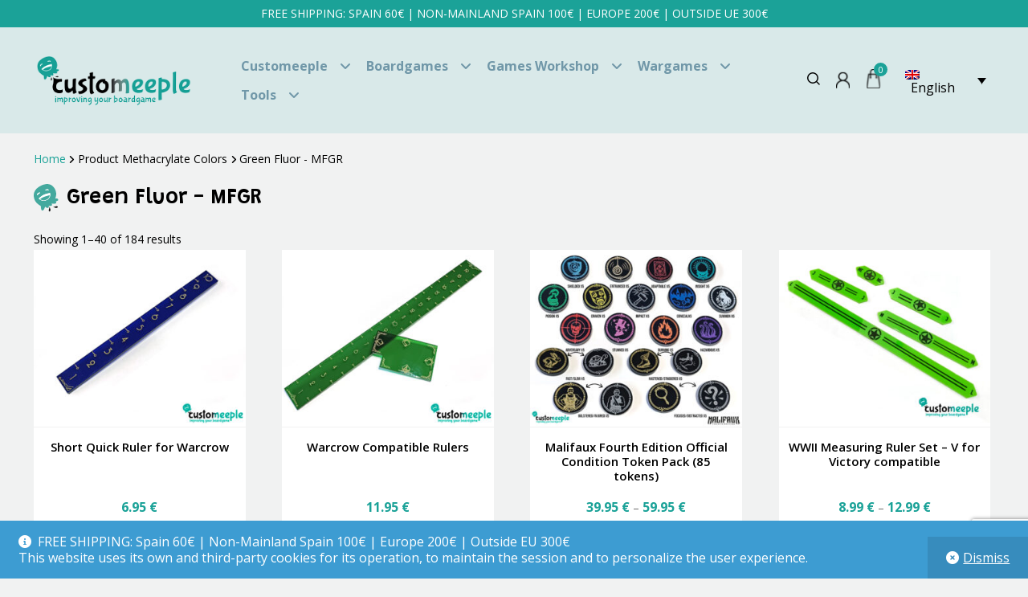

--- FILE ---
content_type: text/html; charset=UTF-8
request_url: https://www.customeeple.com/methacrylate-colors/green-fluor-mfgr/
body_size: 26562
content:
<!doctype html>
<html lang="en-US">
<head>
<meta charset="UTF-8">
<meta name="viewport" content="width=device-width, initial-scale=1">
<link rel="profile" href="https://gmpg.org/xfn/11">
<link rel="pingback" href="https://www.customeeple.com/xmlrpc.php">

<link rel="preconnect" href="https://fonts.googleapis.com">
<link rel="preconnect" href="https://fonts.gstatic.com" crossorigin>
<link href="https://fonts.googleapis.com/css2?family=Grandstander:ital,wght@0,100..900;1,100..900&family=Open+Sans:ital,wght@0,300..800;1,300..800&display=swap" rel="stylesheet">
<title>Green Fluor &#8211; MFGR &#8211; Customeeple</title>
<meta name='robots' content='max-image-preview:large' />
<link rel="alternate" hreflang="en-us" href="https://www.customeeple.com/methacrylate-colors/green-fluor-mfgr/" />
<link rel="alternate" hreflang="es-es" href="https://www.customeeple.com/es/methacrylate-colors/verde-fluor-mfgr/" />
<link rel="alternate" hreflang="x-default" href="https://www.customeeple.com/methacrylate-colors/green-fluor-mfgr/" />
<link rel='dns-prefetch' href='//fonts.googleapis.com' />
<link rel="alternate" type="application/rss+xml" title="Customeeple &raquo; Feed" href="https://www.customeeple.com/feed/" />
<link rel="alternate" type="application/rss+xml" title="Customeeple &raquo; Comments Feed" href="https://www.customeeple.com/comments/feed/" />
<link rel="alternate" type="application/rss+xml" title="Customeeple &raquo; Green Fluor - MFGR Methacrylate Colors Feed" href="https://www.customeeple.com/methacrylate-colors/green-fluor-mfgr/feed/" />
<style id='wp-img-auto-sizes-contain-inline-css'>
img:is([sizes=auto i],[sizes^="auto," i]){contain-intrinsic-size:3000px 1500px}
/*# sourceURL=wp-img-auto-sizes-contain-inline-css */
</style>
<link rel='stylesheet' id='wc-vat-compliance-style-css' href='https://www.customeeple.com/wp-content/plugins/woocommerce-eu-vat-compliance-premium/build/style-vat-number-block.css?ver=1.36.1' media='all' />
<style id='wp-emoji-styles-inline-css'>

	img.wp-smiley, img.emoji {
		display: inline !important;
		border: none !important;
		box-shadow: none !important;
		height: 1em !important;
		width: 1em !important;
		margin: 0 0.07em !important;
		vertical-align: -0.1em !important;
		background: none !important;
		padding: 0 !important;
	}
/*# sourceURL=wp-emoji-styles-inline-css */
</style>
<link rel='stylesheet' id='wp-block-library-css' href='https://www.customeeple.com/wp-includes/css/dist/block-library/style.min.css?ver=1161dd9feeeb5952785ddfddc16179a7' media='all' />
<link rel='stylesheet' id='wc-blocks-style-css' href='https://www.customeeple.com/wp-content/plugins/woocommerce/assets/client/blocks/wc-blocks.css?ver=wc-10.4.2' media='all' />
<style id='global-styles-inline-css'>
:root{--wp--preset--aspect-ratio--square: 1;--wp--preset--aspect-ratio--4-3: 4/3;--wp--preset--aspect-ratio--3-4: 3/4;--wp--preset--aspect-ratio--3-2: 3/2;--wp--preset--aspect-ratio--2-3: 2/3;--wp--preset--aspect-ratio--16-9: 16/9;--wp--preset--aspect-ratio--9-16: 9/16;--wp--preset--color--black: #000000;--wp--preset--color--cyan-bluish-gray: #abb8c3;--wp--preset--color--white: #ffffff;--wp--preset--color--pale-pink: #f78da7;--wp--preset--color--vivid-red: #cf2e2e;--wp--preset--color--luminous-vivid-orange: #ff6900;--wp--preset--color--luminous-vivid-amber: #fcb900;--wp--preset--color--light-green-cyan: #7bdcb5;--wp--preset--color--vivid-green-cyan: #00d084;--wp--preset--color--pale-cyan-blue: #8ed1fc;--wp--preset--color--vivid-cyan-blue: #0693e3;--wp--preset--color--vivid-purple: #9b51e0;--wp--preset--gradient--vivid-cyan-blue-to-vivid-purple: linear-gradient(135deg,rgb(6,147,227) 0%,rgb(155,81,224) 100%);--wp--preset--gradient--light-green-cyan-to-vivid-green-cyan: linear-gradient(135deg,rgb(122,220,180) 0%,rgb(0,208,130) 100%);--wp--preset--gradient--luminous-vivid-amber-to-luminous-vivid-orange: linear-gradient(135deg,rgb(252,185,0) 0%,rgb(255,105,0) 100%);--wp--preset--gradient--luminous-vivid-orange-to-vivid-red: linear-gradient(135deg,rgb(255,105,0) 0%,rgb(207,46,46) 100%);--wp--preset--gradient--very-light-gray-to-cyan-bluish-gray: linear-gradient(135deg,rgb(238,238,238) 0%,rgb(169,184,195) 100%);--wp--preset--gradient--cool-to-warm-spectrum: linear-gradient(135deg,rgb(74,234,220) 0%,rgb(151,120,209) 20%,rgb(207,42,186) 40%,rgb(238,44,130) 60%,rgb(251,105,98) 80%,rgb(254,248,76) 100%);--wp--preset--gradient--blush-light-purple: linear-gradient(135deg,rgb(255,206,236) 0%,rgb(152,150,240) 100%);--wp--preset--gradient--blush-bordeaux: linear-gradient(135deg,rgb(254,205,165) 0%,rgb(254,45,45) 50%,rgb(107,0,62) 100%);--wp--preset--gradient--luminous-dusk: linear-gradient(135deg,rgb(255,203,112) 0%,rgb(199,81,192) 50%,rgb(65,88,208) 100%);--wp--preset--gradient--pale-ocean: linear-gradient(135deg,rgb(255,245,203) 0%,rgb(182,227,212) 50%,rgb(51,167,181) 100%);--wp--preset--gradient--electric-grass: linear-gradient(135deg,rgb(202,248,128) 0%,rgb(113,206,126) 100%);--wp--preset--gradient--midnight: linear-gradient(135deg,rgb(2,3,129) 0%,rgb(40,116,252) 100%);--wp--preset--font-size--small: 14px;--wp--preset--font-size--medium: 23px;--wp--preset--font-size--large: 26px;--wp--preset--font-size--x-large: 42px;--wp--preset--font-size--normal: 16px;--wp--preset--font-size--huge: 37px;--wp--preset--spacing--20: 0.44rem;--wp--preset--spacing--30: 0.67rem;--wp--preset--spacing--40: 1rem;--wp--preset--spacing--50: 1.5rem;--wp--preset--spacing--60: 2.25rem;--wp--preset--spacing--70: 3.38rem;--wp--preset--spacing--80: 5.06rem;--wp--preset--shadow--natural: 6px 6px 9px rgba(0, 0, 0, 0.2);--wp--preset--shadow--deep: 12px 12px 50px rgba(0, 0, 0, 0.4);--wp--preset--shadow--sharp: 6px 6px 0px rgba(0, 0, 0, 0.2);--wp--preset--shadow--outlined: 6px 6px 0px -3px rgb(255, 255, 255), 6px 6px rgb(0, 0, 0);--wp--preset--shadow--crisp: 6px 6px 0px rgb(0, 0, 0);}:root :where(.is-layout-flow) > :first-child{margin-block-start: 0;}:root :where(.is-layout-flow) > :last-child{margin-block-end: 0;}:root :where(.is-layout-flow) > *{margin-block-start: 24px;margin-block-end: 0;}:root :where(.is-layout-constrained) > :first-child{margin-block-start: 0;}:root :where(.is-layout-constrained) > :last-child{margin-block-end: 0;}:root :where(.is-layout-constrained) > *{margin-block-start: 24px;margin-block-end: 0;}:root :where(.is-layout-flex){gap: 24px;}:root :where(.is-layout-grid){gap: 24px;}body .is-layout-flex{display: flex;}.is-layout-flex{flex-wrap: wrap;align-items: center;}.is-layout-flex > :is(*, div){margin: 0;}body .is-layout-grid{display: grid;}.is-layout-grid > :is(*, div){margin: 0;}.has-black-color{color: var(--wp--preset--color--black) !important;}.has-cyan-bluish-gray-color{color: var(--wp--preset--color--cyan-bluish-gray) !important;}.has-white-color{color: var(--wp--preset--color--white) !important;}.has-pale-pink-color{color: var(--wp--preset--color--pale-pink) !important;}.has-vivid-red-color{color: var(--wp--preset--color--vivid-red) !important;}.has-luminous-vivid-orange-color{color: var(--wp--preset--color--luminous-vivid-orange) !important;}.has-luminous-vivid-amber-color{color: var(--wp--preset--color--luminous-vivid-amber) !important;}.has-light-green-cyan-color{color: var(--wp--preset--color--light-green-cyan) !important;}.has-vivid-green-cyan-color{color: var(--wp--preset--color--vivid-green-cyan) !important;}.has-pale-cyan-blue-color{color: var(--wp--preset--color--pale-cyan-blue) !important;}.has-vivid-cyan-blue-color{color: var(--wp--preset--color--vivid-cyan-blue) !important;}.has-vivid-purple-color{color: var(--wp--preset--color--vivid-purple) !important;}.has-black-background-color{background-color: var(--wp--preset--color--black) !important;}.has-cyan-bluish-gray-background-color{background-color: var(--wp--preset--color--cyan-bluish-gray) !important;}.has-white-background-color{background-color: var(--wp--preset--color--white) !important;}.has-pale-pink-background-color{background-color: var(--wp--preset--color--pale-pink) !important;}.has-vivid-red-background-color{background-color: var(--wp--preset--color--vivid-red) !important;}.has-luminous-vivid-orange-background-color{background-color: var(--wp--preset--color--luminous-vivid-orange) !important;}.has-luminous-vivid-amber-background-color{background-color: var(--wp--preset--color--luminous-vivid-amber) !important;}.has-light-green-cyan-background-color{background-color: var(--wp--preset--color--light-green-cyan) !important;}.has-vivid-green-cyan-background-color{background-color: var(--wp--preset--color--vivid-green-cyan) !important;}.has-pale-cyan-blue-background-color{background-color: var(--wp--preset--color--pale-cyan-blue) !important;}.has-vivid-cyan-blue-background-color{background-color: var(--wp--preset--color--vivid-cyan-blue) !important;}.has-vivid-purple-background-color{background-color: var(--wp--preset--color--vivid-purple) !important;}.has-black-border-color{border-color: var(--wp--preset--color--black) !important;}.has-cyan-bluish-gray-border-color{border-color: var(--wp--preset--color--cyan-bluish-gray) !important;}.has-white-border-color{border-color: var(--wp--preset--color--white) !important;}.has-pale-pink-border-color{border-color: var(--wp--preset--color--pale-pink) !important;}.has-vivid-red-border-color{border-color: var(--wp--preset--color--vivid-red) !important;}.has-luminous-vivid-orange-border-color{border-color: var(--wp--preset--color--luminous-vivid-orange) !important;}.has-luminous-vivid-amber-border-color{border-color: var(--wp--preset--color--luminous-vivid-amber) !important;}.has-light-green-cyan-border-color{border-color: var(--wp--preset--color--light-green-cyan) !important;}.has-vivid-green-cyan-border-color{border-color: var(--wp--preset--color--vivid-green-cyan) !important;}.has-pale-cyan-blue-border-color{border-color: var(--wp--preset--color--pale-cyan-blue) !important;}.has-vivid-cyan-blue-border-color{border-color: var(--wp--preset--color--vivid-cyan-blue) !important;}.has-vivid-purple-border-color{border-color: var(--wp--preset--color--vivid-purple) !important;}.has-vivid-cyan-blue-to-vivid-purple-gradient-background{background: var(--wp--preset--gradient--vivid-cyan-blue-to-vivid-purple) !important;}.has-light-green-cyan-to-vivid-green-cyan-gradient-background{background: var(--wp--preset--gradient--light-green-cyan-to-vivid-green-cyan) !important;}.has-luminous-vivid-amber-to-luminous-vivid-orange-gradient-background{background: var(--wp--preset--gradient--luminous-vivid-amber-to-luminous-vivid-orange) !important;}.has-luminous-vivid-orange-to-vivid-red-gradient-background{background: var(--wp--preset--gradient--luminous-vivid-orange-to-vivid-red) !important;}.has-very-light-gray-to-cyan-bluish-gray-gradient-background{background: var(--wp--preset--gradient--very-light-gray-to-cyan-bluish-gray) !important;}.has-cool-to-warm-spectrum-gradient-background{background: var(--wp--preset--gradient--cool-to-warm-spectrum) !important;}.has-blush-light-purple-gradient-background{background: var(--wp--preset--gradient--blush-light-purple) !important;}.has-blush-bordeaux-gradient-background{background: var(--wp--preset--gradient--blush-bordeaux) !important;}.has-luminous-dusk-gradient-background{background: var(--wp--preset--gradient--luminous-dusk) !important;}.has-pale-ocean-gradient-background{background: var(--wp--preset--gradient--pale-ocean) !important;}.has-electric-grass-gradient-background{background: var(--wp--preset--gradient--electric-grass) !important;}.has-midnight-gradient-background{background: var(--wp--preset--gradient--midnight) !important;}.has-small-font-size{font-size: var(--wp--preset--font-size--small) !important;}.has-medium-font-size{font-size: var(--wp--preset--font-size--medium) !important;}.has-large-font-size{font-size: var(--wp--preset--font-size--large) !important;}.has-x-large-font-size{font-size: var(--wp--preset--font-size--x-large) !important;}
/*# sourceURL=global-styles-inline-css */
</style>

<style id='classic-theme-styles-inline-css'>
/*! This file is auto-generated */
.wp-block-button__link{color:#fff;background-color:#32373c;border-radius:9999px;box-shadow:none;text-decoration:none;padding:calc(.667em + 2px) calc(1.333em + 2px);font-size:1.125em}.wp-block-file__button{background:#32373c;color:#fff;text-decoration:none}
/*# sourceURL=/wp-includes/css/classic-themes.min.css */
</style>
<link rel='stylesheet' id='storefront-gutenberg-blocks-css' href='https://www.customeeple.com/wp-content/themes/storefront/assets/css/base/gutenberg-blocks.css?ver=4.6.2' media='all' />
<style id='storefront-gutenberg-blocks-inline-css'>

				.wp-block-button__link:not(.has-text-color) {
					color: #333333;
				}

				.wp-block-button__link:not(.has-text-color):hover,
				.wp-block-button__link:not(.has-text-color):focus,
				.wp-block-button__link:not(.has-text-color):active {
					color: #333333;
				}

				.wp-block-button__link:not(.has-background) {
					background-color: #eeeeee;
				}

				.wp-block-button__link:not(.has-background):hover,
				.wp-block-button__link:not(.has-background):focus,
				.wp-block-button__link:not(.has-background):active {
					border-color: #d5d5d5;
					background-color: #d5d5d5;
				}

				.wc-block-grid__products .wc-block-grid__product .wp-block-button__link {
					background-color: #eeeeee;
					border-color: #eeeeee;
					color: #333333;
				}

				.wp-block-quote footer,
				.wp-block-quote cite,
				.wp-block-quote__citation {
					color: #6d6d6d;
				}

				.wp-block-pullquote cite,
				.wp-block-pullquote footer,
				.wp-block-pullquote__citation {
					color: #6d6d6d;
				}

				.wp-block-image figcaption {
					color: #6d6d6d;
				}

				.wp-block-separator.is-style-dots::before {
					color: #333333;
				}

				.wp-block-file a.wp-block-file__button {
					color: #333333;
					background-color: #eeeeee;
					border-color: #eeeeee;
				}

				.wp-block-file a.wp-block-file__button:hover,
				.wp-block-file a.wp-block-file__button:focus,
				.wp-block-file a.wp-block-file__button:active {
					color: #333333;
					background-color: #d5d5d5;
				}

				.wp-block-code,
				.wp-block-preformatted pre {
					color: #6d6d6d;
				}

				.wp-block-table:not( .has-background ):not( .is-style-stripes ) tbody tr:nth-child(2n) td {
					background-color: #fdfdfd;
				}

				.wp-block-cover .wp-block-cover__inner-container h1:not(.has-text-color),
				.wp-block-cover .wp-block-cover__inner-container h2:not(.has-text-color),
				.wp-block-cover .wp-block-cover__inner-container h3:not(.has-text-color),
				.wp-block-cover .wp-block-cover__inner-container h4:not(.has-text-color),
				.wp-block-cover .wp-block-cover__inner-container h5:not(.has-text-color),
				.wp-block-cover .wp-block-cover__inner-container h6:not(.has-text-color) {
					color: #000000;
				}

				div.wc-block-components-price-slider__range-input-progress,
				.rtl .wc-block-components-price-slider__range-input-progress {
					--range-color: #009999;
				}

				/* Target only IE11 */
				@media all and (-ms-high-contrast: none), (-ms-high-contrast: active) {
					.wc-block-components-price-slider__range-input-progress {
						background: #009999;
					}
				}

				.wc-block-components-button:not(.is-link) {
					background-color: #333333;
					color: #ffffff;
				}

				.wc-block-components-button:not(.is-link):hover,
				.wc-block-components-button:not(.is-link):focus,
				.wc-block-components-button:not(.is-link):active {
					background-color: #1a1a1a;
					color: #ffffff;
				}

				.wc-block-components-button:not(.is-link):disabled {
					background-color: #333333;
					color: #ffffff;
				}

				.wc-block-cart__submit-container {
					background-color: #ffffff;
				}

				.wc-block-cart__submit-container::before {
					color: rgba(220,220,220,0.5);
				}

				.wc-block-components-order-summary-item__quantity {
					background-color: #ffffff;
					border-color: #6d6d6d;
					box-shadow: 0 0 0 2px #ffffff;
					color: #6d6d6d;
				}
			
/*# sourceURL=storefront-gutenberg-blocks-inline-css */
</style>
<style id='woocommerce-inline-inline-css'>
.woocommerce form .form-row .required { visibility: visible; }
/*# sourceURL=woocommerce-inline-inline-css */
</style>
<link rel='stylesheet' id='wpml-legacy-dropdown-0-css' href='https://www.customeeple.com/wp-content/plugins/sitepress-multilingual-cms/templates/language-switchers/legacy-dropdown/style.min.css?ver=1' media='all' />
<style id='wpml-legacy-dropdown-0-inline-css'>
.wpml-ls-statics-shortcode_actions{background-color:#eeeeee;}.wpml-ls-statics-shortcode_actions, .wpml-ls-statics-shortcode_actions .wpml-ls-sub-menu, .wpml-ls-statics-shortcode_actions a {border-color:#cdcdcd;}.wpml-ls-statics-shortcode_actions a, .wpml-ls-statics-shortcode_actions .wpml-ls-sub-menu a, .wpml-ls-statics-shortcode_actions .wpml-ls-sub-menu a:link, .wpml-ls-statics-shortcode_actions li:not(.wpml-ls-current-language) .wpml-ls-link, .wpml-ls-statics-shortcode_actions li:not(.wpml-ls-current-language) .wpml-ls-link:link {color:#444444;background-color:#ffffff;}.wpml-ls-statics-shortcode_actions .wpml-ls-sub-menu a:hover,.wpml-ls-statics-shortcode_actions .wpml-ls-sub-menu a:focus, .wpml-ls-statics-shortcode_actions .wpml-ls-sub-menu a:link:hover, .wpml-ls-statics-shortcode_actions .wpml-ls-sub-menu a:link:focus {color:#000000;background-color:#eeeeee;}.wpml-ls-statics-shortcode_actions .wpml-ls-current-language > a {color:#444444;background-color:#ffffff;}.wpml-ls-statics-shortcode_actions .wpml-ls-current-language:hover>a, .wpml-ls-statics-shortcode_actions .wpml-ls-current-language>a:focus {color:#000000;background-color:#eeeeee;}
/*# sourceURL=wpml-legacy-dropdown-0-inline-css */
</style>
<link rel='stylesheet' id='wpml-legacy-horizontal-list-0-css' href='https://www.customeeple.com/wp-content/plugins/sitepress-multilingual-cms/templates/language-switchers/legacy-list-horizontal/style.min.css?ver=1' media='all' />
<style id='wpml-legacy-horizontal-list-0-inline-css'>
.wpml-ls-statics-footer{background-color:#ffffff;}.wpml-ls-statics-footer, .wpml-ls-statics-footer .wpml-ls-sub-menu, .wpml-ls-statics-footer a {border-color:#cdcdcd;}.wpml-ls-statics-footer a, .wpml-ls-statics-footer .wpml-ls-sub-menu a, .wpml-ls-statics-footer .wpml-ls-sub-menu a:link, .wpml-ls-statics-footer li:not(.wpml-ls-current-language) .wpml-ls-link, .wpml-ls-statics-footer li:not(.wpml-ls-current-language) .wpml-ls-link:link {color:#444444;background-color:#ffffff;}.wpml-ls-statics-footer .wpml-ls-sub-menu a:hover,.wpml-ls-statics-footer .wpml-ls-sub-menu a:focus, .wpml-ls-statics-footer .wpml-ls-sub-menu a:link:hover, .wpml-ls-statics-footer .wpml-ls-sub-menu a:link:focus {color:#000000;background-color:#eeeeee;}.wpml-ls-statics-footer .wpml-ls-current-language > a {color:#444444;background-color:#ffffff;}.wpml-ls-statics-footer .wpml-ls-current-language:hover>a, .wpml-ls-statics-footer .wpml-ls-current-language>a:focus {color:#000000;background-color:#eeeeee;}
/*# sourceURL=wpml-legacy-horizontal-list-0-inline-css */
</style>
<link rel='stylesheet' id='wpml-legacy-post-translations-0-css' href='https://www.customeeple.com/wp-content/plugins/sitepress-multilingual-cms/templates/language-switchers/legacy-post-translations/style.min.css?ver=1' media='all' />
<link rel='stylesheet' id='wpml-menu-item-0-css' href='https://www.customeeple.com/wp-content/plugins/sitepress-multilingual-cms/templates/language-switchers/menu-item/style.min.css?ver=1' media='all' />
<link rel='stylesheet' id='gateway-css' href='https://www.customeeple.com/wp-content/plugins/woocommerce-paypal-payments/modules/ppcp-button/assets/css/gateway.css?ver=3.3.1' media='all' />
<link rel='stylesheet' id='cms-navigation-style-base-css' href='https://www.customeeple.com/wp-content/plugins/wpml-cms-nav/res/css/cms-navigation-base.css?ver=1.5.6' media='screen' />
<link rel='stylesheet' id='cms-navigation-style-css' href='https://www.customeeple.com/wp-content/plugins/wpml-cms-nav/res/css/cms-navigation.css?ver=1.5.6' media='screen' />
<link rel='stylesheet' id='wpb-google-fonts-css' href='https://fonts.googleapis.com/css?family=Bubblegum+Sans&#038;ver=6.9' media='all' />
<link rel='stylesheet' id='storefront-style-css' href='https://www.customeeple.com/wp-content/themes/storefront/style.css?ver=4.6.2' media='all' />
<style id='storefront-style-inline-css'>

			.main-navigation ul li a,
			.site-title a,
			ul.menu li a,
			.site-branding h1 a,
			button.menu-toggle,
			button.menu-toggle:hover,
			.handheld-navigation .dropdown-toggle {
				color: #7097a8;
			}

			button.menu-toggle,
			button.menu-toggle:hover {
				border-color: #7097a8;
			}

			.main-navigation ul li a:hover,
			.main-navigation ul li:hover > a,
			.site-title a:hover,
			.site-header ul.menu li.current-menu-item > a {
				color: #b1d8e9;
			}

			table:not( .has-background ) th {
				background-color: #f8f8f8;
			}

			table:not( .has-background ) tbody td {
				background-color: #fdfdfd;
			}

			table:not( .has-background ) tbody tr:nth-child(2n) td,
			fieldset,
			fieldset legend {
				background-color: #fbfbfb;
			}

			.site-header,
			.secondary-navigation ul ul,
			.main-navigation ul.menu > li.menu-item-has-children:after,
			.secondary-navigation ul.menu ul,
			.storefront-handheld-footer-bar,
			.storefront-handheld-footer-bar ul li > a,
			.storefront-handheld-footer-bar ul li.search .site-search,
			button.menu-toggle,
			button.menu-toggle:hover {
				background-color: #d9e9e9;
			}

			p.site-description,
			.site-header,
			.storefront-handheld-footer-bar {
				color: #7097a8;
			}

			button.menu-toggle:after,
			button.menu-toggle:before,
			button.menu-toggle span:before {
				background-color: #7097a8;
			}

			h1, h2, h3, h4, h5, h6, .wc-block-grid__product-title {
				color: #333333;
			}

			.widget h1 {
				border-bottom-color: #333333;
			}

			body,
			.secondary-navigation a {
				color: #6d6d6d;
			}

			.widget-area .widget a,
			.hentry .entry-header .posted-on a,
			.hentry .entry-header .post-author a,
			.hentry .entry-header .post-comments a,
			.hentry .entry-header .byline a {
				color: #727272;
			}

			a {
				color: #009999;
			}

			a:focus,
			button:focus,
			.button.alt:focus,
			input:focus,
			textarea:focus,
			input[type="button"]:focus,
			input[type="reset"]:focus,
			input[type="submit"]:focus,
			input[type="email"]:focus,
			input[type="tel"]:focus,
			input[type="url"]:focus,
			input[type="password"]:focus,
			input[type="search"]:focus {
				outline-color: #009999;
			}

			button, input[type="button"], input[type="reset"], input[type="submit"], .button, .widget a.button {
				background-color: #eeeeee;
				border-color: #eeeeee;
				color: #333333;
			}

			button:hover, input[type="button"]:hover, input[type="reset"]:hover, input[type="submit"]:hover, .button:hover, .widget a.button:hover {
				background-color: #d5d5d5;
				border-color: #d5d5d5;
				color: #333333;
			}

			button.alt, input[type="button"].alt, input[type="reset"].alt, input[type="submit"].alt, .button.alt, .widget-area .widget a.button.alt {
				background-color: #333333;
				border-color: #333333;
				color: #ffffff;
			}

			button.alt:hover, input[type="button"].alt:hover, input[type="reset"].alt:hover, input[type="submit"].alt:hover, .button.alt:hover, .widget-area .widget a.button.alt:hover {
				background-color: #1a1a1a;
				border-color: #1a1a1a;
				color: #ffffff;
			}

			.pagination .page-numbers li .page-numbers.current {
				background-color: #e6e6e6;
				color: #636363;
			}

			#comments .comment-list .comment-content .comment-text {
				background-color: #f8f8f8;
			}

			.site-footer {
				background-color: #d9e9e9;
				color: #7097a8;
			}

			.site-footer a:not(.button):not(.components-button) {
				color: #7097a8;
			}

			.site-footer .storefront-handheld-footer-bar a:not(.button):not(.components-button) {
				color: #7097a8;
			}

			.site-footer h1, .site-footer h2, .site-footer h3, .site-footer h4, .site-footer h5, .site-footer h6, .site-footer .widget .widget-title, .site-footer .widget .widgettitle {
				color: #7097a8;
			}

			.page-template-template-homepage.has-post-thumbnail .type-page.has-post-thumbnail .entry-title {
				color: #000000;
			}

			.page-template-template-homepage.has-post-thumbnail .type-page.has-post-thumbnail .entry-content {
				color: #009999;
			}

			@media screen and ( min-width: 768px ) {
				.secondary-navigation ul.menu a:hover {
					color: #89b0c1;
				}

				.secondary-navigation ul.menu a {
					color: #7097a8;
				}

				.main-navigation ul.menu ul.sub-menu,
				.main-navigation ul.nav-menu ul.children {
					background-color: #cadada;
				}

				.site-header {
					border-bottom-color: #cadada;
				}
			}
/*# sourceURL=storefront-style-inline-css */
</style>
<link rel='stylesheet' id='storefront-child-style-css' href='https://www.customeeple.com/wp-content/themes/Storefront_child/style.css?ver=1.0' media='all' />
<link rel='stylesheet' id='storefront-icons-css' href='https://www.customeeple.com/wp-content/themes/storefront/assets/css/base/icons.css?ver=4.6.2' media='all' />
<link rel='stylesheet' id='storefront-woocommerce-style-css' href='https://www.customeeple.com/wp-content/themes/storefront/assets/css/woocommerce/woocommerce.css?ver=4.6.2' media='all' />
<style id='storefront-woocommerce-style-inline-css'>
@font-face {
				font-family: star;
				src: url(https://www.customeeple.com/wp-content/plugins/woocommerce/assets/fonts/star.eot);
				src:
					url(https://www.customeeple.com/wp-content/plugins/woocommerce/assets/fonts/star.eot?#iefix) format("embedded-opentype"),
					url(https://www.customeeple.com/wp-content/plugins/woocommerce/assets/fonts/star.woff) format("woff"),
					url(https://www.customeeple.com/wp-content/plugins/woocommerce/assets/fonts/star.ttf) format("truetype"),
					url(https://www.customeeple.com/wp-content/plugins/woocommerce/assets/fonts/star.svg#star) format("svg");
				font-weight: 400;
				font-style: normal;
			}
			@font-face {
				font-family: WooCommerce;
				src: url(https://www.customeeple.com/wp-content/plugins/woocommerce/assets/fonts/WooCommerce.eot);
				src:
					url(https://www.customeeple.com/wp-content/plugins/woocommerce/assets/fonts/WooCommerce.eot?#iefix) format("embedded-opentype"),
					url(https://www.customeeple.com/wp-content/plugins/woocommerce/assets/fonts/WooCommerce.woff) format("woff"),
					url(https://www.customeeple.com/wp-content/plugins/woocommerce/assets/fonts/WooCommerce.ttf) format("truetype"),
					url(https://www.customeeple.com/wp-content/plugins/woocommerce/assets/fonts/WooCommerce.svg#WooCommerce) format("svg");
				font-weight: 400;
				font-style: normal;
			}

			a.cart-contents,
			.site-header-cart .widget_shopping_cart a {
				color: #7097a8;
			}

			a.cart-contents:hover,
			.site-header-cart .widget_shopping_cart a:hover,
			.site-header-cart:hover > li > a {
				color: #b1d8e9;
			}

			table.cart td.product-remove,
			table.cart td.actions {
				border-top-color: #ffffff;
			}

			.storefront-handheld-footer-bar ul li.cart .count {
				background-color: #7097a8;
				color: #d9e9e9;
				border-color: #d9e9e9;
			}

			.woocommerce-tabs ul.tabs li.active a,
			ul.products li.product .price,
			.onsale,
			.wc-block-grid__product-onsale,
			.widget_search form:before,
			.widget_product_search form:before {
				color: #6d6d6d;
			}

			.woocommerce-breadcrumb a,
			a.woocommerce-review-link,
			.product_meta a {
				color: #727272;
			}

			.wc-block-grid__product-onsale,
			.onsale {
				border-color: #6d6d6d;
			}

			.star-rating span:before,
			.quantity .plus, .quantity .minus,
			p.stars a:hover:after,
			p.stars a:after,
			.star-rating span:before,
			#payment .payment_methods li input[type=radio]:first-child:checked+label:before {
				color: #009999;
			}

			.widget_price_filter .ui-slider .ui-slider-range,
			.widget_price_filter .ui-slider .ui-slider-handle {
				background-color: #009999;
			}

			.order_details {
				background-color: #f8f8f8;
			}

			.order_details > li {
				border-bottom: 1px dotted #e3e3e3;
			}

			.order_details:before,
			.order_details:after {
				background: -webkit-linear-gradient(transparent 0,transparent 0),-webkit-linear-gradient(135deg,#f8f8f8 33.33%,transparent 33.33%),-webkit-linear-gradient(45deg,#f8f8f8 33.33%,transparent 33.33%)
			}

			#order_review {
				background-color: #ffffff;
			}

			#payment .payment_methods > li .payment_box,
			#payment .place-order {
				background-color: #fafafa;
			}

			#payment .payment_methods > li:not(.woocommerce-notice) {
				background-color: #f5f5f5;
			}

			#payment .payment_methods > li:not(.woocommerce-notice):hover {
				background-color: #f0f0f0;
			}

			.woocommerce-pagination .page-numbers li .page-numbers.current {
				background-color: #e6e6e6;
				color: #636363;
			}

			.wc-block-grid__product-onsale,
			.onsale,
			.woocommerce-pagination .page-numbers li .page-numbers:not(.current) {
				color: #6d6d6d;
			}

			p.stars a:before,
			p.stars a:hover~a:before,
			p.stars.selected a.active~a:before {
				color: #6d6d6d;
			}

			p.stars.selected a.active:before,
			p.stars:hover a:before,
			p.stars.selected a:not(.active):before,
			p.stars.selected a.active:before {
				color: #009999;
			}

			.single-product div.product .woocommerce-product-gallery .woocommerce-product-gallery__trigger {
				background-color: #eeeeee;
				color: #333333;
			}

			.single-product div.product .woocommerce-product-gallery .woocommerce-product-gallery__trigger:hover {
				background-color: #d5d5d5;
				border-color: #d5d5d5;
				color: #333333;
			}

			.button.added_to_cart:focus,
			.button.wc-forward:focus {
				outline-color: #009999;
			}

			.added_to_cart,
			.site-header-cart .widget_shopping_cart a.button,
			.wc-block-grid__products .wc-block-grid__product .wp-block-button__link {
				background-color: #eeeeee;
				border-color: #eeeeee;
				color: #333333;
			}

			.added_to_cart:hover,
			.site-header-cart .widget_shopping_cart a.button:hover,
			.wc-block-grid__products .wc-block-grid__product .wp-block-button__link:hover {
				background-color: #d5d5d5;
				border-color: #d5d5d5;
				color: #333333;
			}

			.added_to_cart.alt, .added_to_cart, .widget a.button.checkout {
				background-color: #333333;
				border-color: #333333;
				color: #ffffff;
			}

			.added_to_cart.alt:hover, .added_to_cart:hover, .widget a.button.checkout:hover {
				background-color: #1a1a1a;
				border-color: #1a1a1a;
				color: #ffffff;
			}

			.button.loading {
				color: #eeeeee;
			}

			.button.loading:hover {
				background-color: #eeeeee;
			}

			.button.loading:after {
				color: #333333;
			}

			@media screen and ( min-width: 768px ) {
				.site-header-cart .widget_shopping_cart,
				.site-header .product_list_widget li .quantity {
					color: #7097a8;
				}

				.site-header-cart .widget_shopping_cart .buttons,
				.site-header-cart .widget_shopping_cart .total {
					background-color: #cfdfdf;
				}

				.site-header-cart .widget_shopping_cart {
					background-color: #cadada;
				}
			}
				.storefront-product-pagination a {
					color: #6d6d6d;
					background-color: #ffffff;
				}
				.storefront-sticky-add-to-cart {
					color: #6d6d6d;
					background-color: #ffffff;
				}

				.storefront-sticky-add-to-cart a:not(.button) {
					color: #7097a8;
				}
/*# sourceURL=storefront-woocommerce-style-inline-css */
</style>
<link rel='stylesheet' id='customeeple-css' href='https://www.customeeple.com/wp-content/themes/Storefront_child/hinc/css/theme.css?ver=1161dd9feeeb5952785ddfddc16179a7' media='all' />
<link rel='stylesheet' id='fontawesome6-css' href='https://www.customeeple.com/wp-content/themes/Storefront_child/hinc/assets/fontawesome6/css/all.css?ver=1161dd9feeeb5952785ddfddc16179a7' media='all' />
<link rel='stylesheet' id='storefront-fonts-css' href='https://fonts.googleapis.com/css?family=Source+Sans+Pro%3A400%2C300%2C300italic%2C400italic%2C600%2C700%2C900&#038;subset=latin%2Clatin-ext&#038;ver=4.6.2' media='all' />
<link rel='stylesheet' id='storefront-woocommerce-brands-style-css' href='https://www.customeeple.com/wp-content/themes/storefront/assets/css/woocommerce/extensions/brands.css?ver=4.6.2' media='all' />
<script type="text/template" id="tmpl-variation-template">
	<div class="woocommerce-variation-description">{{{ data.variation.variation_description }}}</div>
	<div class="woocommerce-variation-price">{{{ data.variation.price_html }}}</div>
	<div class="woocommerce-variation-availability">{{{ data.variation.availability_html }}}</div>
</script>
<script type="text/template" id="tmpl-unavailable-variation-template">
	<p role="alert">Sorry, this product is unavailable. Please choose a different combination.</p>
</script>
<script src="https://www.customeeple.com/wp-includes/js/jquery/jquery.min.js?ver=3.7.1" id="jquery-core-js"></script>
<script src="https://www.customeeple.com/wp-includes/js/jquery/jquery-migrate.min.js?ver=3.4.1" id="jquery-migrate-js"></script>
<script src="https://www.customeeple.com/wp-includes/js/underscore.min.js?ver=1.13.7" id="underscore-js"></script>
<script id="wp-util-js-extra">
var _wpUtilSettings = {"ajax":{"url":"/wp-admin/admin-ajax.php"}};
//# sourceURL=wp-util-js-extra
</script>
<script src="https://www.customeeple.com/wp-includes/js/wp-util.min.js?ver=1161dd9feeeb5952785ddfddc16179a7" id="wp-util-js"></script>
<script src="https://www.customeeple.com/wp-content/plugins/woocommerce/assets/js/jquery-blockui/jquery.blockUI.min.js?ver=2.7.0-wc.10.4.2" id="wc-jquery-blockui-js" data-wp-strategy="defer"></script>
<script id="wc-add-to-cart-js-extra">
var wc_add_to_cart_params = {"ajax_url":"/wp-admin/admin-ajax.php","wc_ajax_url":"/?wc-ajax=%%endpoint%%","i18n_view_cart":"View cart","cart_url":"https://www.customeeple.com/cart-2/","is_cart":"","cart_redirect_after_add":"no"};
//# sourceURL=wc-add-to-cart-js-extra
</script>
<script src="https://www.customeeple.com/wp-content/plugins/woocommerce/assets/js/frontend/add-to-cart.min.js?ver=10.4.2" id="wc-add-to-cart-js" defer data-wp-strategy="defer"></script>
<script src="https://www.customeeple.com/wp-content/plugins/woocommerce/assets/js/js-cookie/js.cookie.min.js?ver=2.1.4-wc.10.4.2" id="wc-js-cookie-js" defer data-wp-strategy="defer"></script>
<script id="woocommerce-js-extra">
var woocommerce_params = {"ajax_url":"/wp-admin/admin-ajax.php","wc_ajax_url":"/?wc-ajax=%%endpoint%%","i18n_password_show":"Show password","i18n_password_hide":"Hide password"};
//# sourceURL=woocommerce-js-extra
</script>
<script src="https://www.customeeple.com/wp-content/plugins/woocommerce/assets/js/frontend/woocommerce.min.js?ver=10.4.2" id="woocommerce-js" defer data-wp-strategy="defer"></script>
<script src="https://www.customeeple.com/wp-content/plugins/sitepress-multilingual-cms/templates/language-switchers/legacy-dropdown/script.min.js?ver=1" id="wpml-legacy-dropdown-0-js"></script>
<script id="wc-cart-fragments-js-extra">
var wc_cart_fragments_params = {"ajax_url":"/wp-admin/admin-ajax.php","wc_ajax_url":"/?wc-ajax=%%endpoint%%","cart_hash_key":"wc_cart_hash_e124944f699468fe6b7a742f54ebd98c-en","fragment_name":"wc_fragments_e124944f699468fe6b7a742f54ebd98c","request_timeout":"5000"};
//# sourceURL=wc-cart-fragments-js-extra
</script>
<script src="https://www.customeeple.com/wp-content/plugins/woocommerce/assets/js/frontend/cart-fragments.min.js?ver=10.4.2" id="wc-cart-fragments-js" defer data-wp-strategy="defer"></script>
<link rel="https://api.w.org/" href="https://www.customeeple.com/wp-json/" /><link rel="EditURI" type="application/rsd+xml" title="RSD" href="https://www.customeeple.com/xmlrpc.php?rsd" />
<meta name="generator" content="WPML ver:4.8.6 stt:1,2;" />
<!-- This site is powered by WooCommerce Redsys Gateway Light v.6.5.0 - https://es.wordpress.org/plugins/woo-redsys-gateway-light/ --><!-- Google site verification - Google for WooCommerce -->
<meta name="google-site-verification" content="s-nxd5R6_7lZmNE8MkQ_z8y2syFMqT1xGzTlYA2xI-M" />
	<noscript><style>.woocommerce-product-gallery{ opacity: 1 !important; }</style></noscript>
	<link rel="icon" href="https://www.customeeple.com/wp-content/uploads/2013/03/favicon-1.ico" sizes="32x32" />
<link rel="icon" href="https://www.customeeple.com/wp-content/uploads/2013/03/favicon-1.ico" sizes="192x192" />
<link rel="apple-touch-icon" href="https://www.customeeple.com/wp-content/uploads/2013/03/favicon-1.ico" />
<meta name="msapplication-TileImage" content="https://www.customeeple.com/wp-content/uploads/2013/03/favicon-1.ico" />
		<style id="wp-custom-css">
			.product_title
{
	font-size: 2em;
}
.single-product div.product p.price {
    font-size: 1.41575em;
    margin: 0.41575em 0;
}
.single-product div.product form.cart {
    margin-bottom: 0;
    padding: 0;
}
body, button, input, textarea {
    line-height: 1.3;
}
.site-branding .site-title {
    letter-spacing: 1px;
	margin-bottom: -0.2em
}
.site-title a {
    font-size: 1.3em;
    font-family: 'Bubblegum Sans';
		color: black;
}
h1, .alpha {
    font-size: 2em;
    line-height: 1.214;
    letter-spacing: -1px;
}
.entry-title {
    font-size: 2.617924em;
    line-height: 1;
}
.woocommerce span.onsale {
  background: #ffcc00;
	border-color:#ffcc00;
  position: absolute;
  top: 0;
  left: 0;
	margin: 1em;
	color: black;
}
.amount {
  font-weight: bold;
	color: #FF7700;
}
.secondary-navigation ul.menu a {
	padding: 0em 0.5em;
	color: #7097a8;
}

.storefront-breadcrumb {
    margin: 0;
}
ul.products li.product img, ul.products .wc-block-grid__product img, .wc-block-grid__products li.product img, .wc-block-grid__products .wc-block-grid__product img {
    display: block;
    margin: 0 auto 1em;

}

.main-navigation ul.menu > li > a, .main-navigation ul.nav-menu > li > a {
    font-weight: bold;


}
.main-navigation ul.menu > li > a:hover, .main-navigation ul.nav-menu > li > a:hover {
		color: #abd1dc
}
.myaccount {
	  font-weight: bold;
}
.site-header .site-logo-anchor img, .site-header .site-logo-link img, .site-header .custom-logo-link img {
    width: 100%;
	margin: -2em
}
.main-navigation ul.menu ul.sub-menu, .main-navigation ul.nav-menu ul.children {
    background-color: #f1f7f7;
}

.moreinfo {
    background-color: #77aaaa;
}

.woocommerce-tabs {
    padding-top: 0em;
}

.single-product div.product .woocommerce-product-gallery {
    margin-bottom: 1em;
}

.site-header-cart .cart-contents {
    padding: 1em 0;
}

.site-branding, .site-search, .site-header-cart, .site-logo-anchor, .site-logo-link, .custom-logo-link {
    margin-bottom: 0.41575em;
}

.site-content, .header-widget-region {
    margin: 0;
		padding: 0;
}
.header-widget-region .widget {
    margin: 0;
    padding: 0;
}

.marcas img{
    margin: 0;
    padding: 0;
		display: inline;
}

.main-navigation ul.menu ul li a, .main-navigation ul.nav-menu ul li a {
    padding: .5em
}

ul.products li.product.product-category img {
	    display: none;
}



#menu-footer-menu-spanish-2 li {
    display: inline-block;
		font-weight:bold;
	padding-top:19px
}

#menu-footer-menu-spanish-2 li:not(:first-child) {
	margin-left:15px	
}
.storefront-sorting {
        margin-bottom: 0;
}
#main {
    margin-top: 0px;
}

.home #main .entry-content {
    padding-top: 20px;
}

#secondary .marcas {
    padding: 0;
}
.footer-contact {
	margin:10px;
	font-size: 11px;
}
#primary {
    margin-bottom: 0px;
}

/* subcategorias en catalogo*/
ul.products li.product.product-category h2 {
	padding: 0;
	margin-bottom: 0;
}

.woocommerce .products .product-category {
    padding:  1em;
}

.woocommerce .products .product-category {
    padding:  1em;
}
/*  ajuste de composicion de productos en catalogo*/
ul.products li.product img, ul.products .wc-block-grid__product img, .wc-block-grid__products li.product img, .wc-block-grid__products .wc-block-grid__product img {
    margin: 0;
}

.woocommerce-loop-product__title{
  min-height:6em;      
}

/* linea de categorias de home */

/* GRID: 4 en desktop, 2 en tablet, 1 en móvil */
.cm-category-row {
  display: grid;
  gap: clamp(12px, 2vw, 20px);
  grid-template-columns: repeat(4, 1fr);
  margin: 1em 0; /* &#x1f448; añade espacio arriba y abajo */

}
@media (max-width:1024px){ .cm-category-row{ grid-template-columns:repeat(2,1fr); } }
@media (max-width:600px){ .cm-category-row{ grid-template-columns:1fr; } }

/* CARD base */
.cm-card{
  position: relative; overflow: hidden; border-radius: 10px;
  display: block; text-decoration: none;
}
.cm-card img{
  width: 100%; height: 100%; object-fit: cover; display: block;
  transition: transform .5s ease;
}
.cm-card:hover img{ transform: scale(1.20); }

/* CTA */
.cm-cta{
  position: absolute; left: 50%; bottom: 12px; transform: translateX(-50%);
  background: rgba(0,0,0,.55); color: #fff; font-weight: 700;
  padding: 5px 14px; border-radius: 9px; line-height: 1;
  pointer-events: none; /* el clic pasa al enlace */
}

/* ALTURA por defecto (desktop/tablet): un poco más alta que móvil */
.cm-card{ aspect-ratio: 16 / 7; }

/* MÓVIL: más fino */
@media (max-width:600px){
  .cm-card{ aspect-ratio: 16 / 5; }        /* más panorámico = más bajo */
  .cm-cta{ background: rgba(0,0,0,.4); font-size: .9rem; padding: 7px 10px; }
}

/* Accesibilidad */
.cm-card:focus-visible{
  outline: 3px solid #0ea5e9; outline-offset: 3px; border-radius: 10px;
}

/* Respeta “reducir animaciones” */
@media (prefers-reduced-motion: reduce){
  .cm-card img, .cm-card:hover img{ transition: none; transform: none; }
}

/* Separación entre cards */
.cm-category-row{ gap: clamp(12px, 2vw, 20px); }



/* Diseño Hero */
.cm-hero{
  position: relative; overflow: hidden; border-radius: 12px;
}
.cm-hero img {
  width: 100%;
  height: 300px;      /* altura fija */
  object-fit: cover;
  display: block;
}
.cm-hero__content{
  position: absolute; bottom: 0; left: 0; right: 0;
  padding: clamp(16px, 3vw, 20px);
  background: linear-gradient(to top, rgba(0,0,0,.55), rgba(0,0,0,0));
  color: #fff; text-align: left;
}
.cm-hero h1{
  margin: 0 0 -.1em;
  font-size: clamp(20px, 4vw, 40px);
  line-height: 1;
	color: white
}
.cm-hero p{
  margin: 0 0 .3em;
  opacity: .7;
}
.cm-hero__cta{ display: flex; gap: 12px; flex-wrap: wrap; }

.cm-hero .btn{
  text-decoration: none; padding: 5px 16px;
  border-radius: 9px; display: inline-block;
  background: transparent; color: #fff;
  border: 2px solid #fff;
}
.cm-hero .btn:hover{
	  background: white; color: black
}

/* Mobile tweaks */
@media (max-width:600px){
  .cm-hero img{ height: 55vh; }
  .cm-hero__content{ text-align: center; }
  .cm-hero__cta{ justify-content: center; }
}




		</style>
						<style type="text/css" id="c4wp-checkout-css">
					.woocommerce-checkout .c4wp_captcha_field {
						margin-bottom: 10px;
						margin-top: 15px;
						position: relative;
						display: inline-block;
					}
				</style>
								<style type="text/css" id="c4wp-v3-lp-form-css">
					.login #login, .login #lostpasswordform {
						min-width: 350px !important;
					}
					.wpforms-field-c4wp iframe {
						width: 100% !important;
					}
				</style>
							<style type="text/css" id="c4wp-v3-lp-form-css">
				.login #login, .login #lostpasswordform {
					min-width: 350px !important;
				}
				.wpforms-field-c4wp iframe {
					width: 100% !important;
				}
			</style>
			</head>

<body data-rsssl=1 class="archive tax-pa_methacrylate-colors term-green-fluor-mfgr term-433 wp-custom-logo wp-embed-responsive wp-theme-storefront wp-child-theme-Storefront_child theme-storefront woocommerce woocommerce-page woocommerce-demo-store woocommerce-no-js storefront-secondary-navigation storefront-align-wide right-sidebar woocommerce-active no-sidebar">

<p role="complementary" aria-label="Store notice" class="woocommerce-store-notice demo_store" data-notice-id="26885f795ba08eb9b671c0928476adad" style="display:none;">FREE SHIPPING: Spain  60€ | Non-Mainland Spain 100€ | Europe 200€ | Outside EU 300€
<br> This website uses its own and third-party cookies for its operation, to maintain the session and to personalize the user experience. <a role="button" href="#" class="woocommerce-store-notice__dismiss-link">Dismiss</a></p>

    <div id="top-bar" class="d-none d-sm-block">
        <div class="container">
            <div class="row">
                <div class="col-md-12 text-center">
                    FREE SHIPPING: Spain 60€ | Non-Mainland Spain 100€ | Europe 200€ | Outside UE 300€                </div>
            </div>
        </div>
    </div>

<div id="page" class="hfeed site">
	
	<header id="masthead" class="site-header" role="banner" style="">
        <div class="col-full">
            <div class="header-wrapper">
                <div class="header-left"><a href="https://www.customeeple.com/" class="custom-logo-link" rel="home"><img width="251" height="86" src="https://www.customeeple.com/wp-content/uploads/2013/03/cropped-logotransL.png" class="custom-logo" alt="Customeeple" decoding="async" /></a></div>
                <div class="header-center">
                    <a class="toggle-menu"><i class="fa-solid fa-bars" ></i></a>
                    <nav id="site-navigation" class="main-navigation" role="navigation" aria-label="Primary Navigation">
                        <div class="menu-main-menu-container"><ul id="menu-main-menu" class="menu"><li id="menu-item-36876" class="menu-item menu-item-type-taxonomy menu-item-object-product_cat menu-item-has-children menu-item-36876"><a href="https://www.customeeple.com/product-category/customeeple/">Customeeple</a>
<ul class="sub-menu">
	<li id="menu-item-46202" class="menu-item menu-item-type-custom menu-item-object-custom menu-item-has-children menu-item-46202"><a>By Game</a>
	<ul class="sub-menu">
		<li id="menu-item-22449" class="menu-item menu-item-type-taxonomy menu-item-object-product_cat menu-item-22449"><a href="https://www.customeeple.com/product-category/customeeple/agiraldez/">Ángel Giraldez</a></li>
		<li id="menu-item-36909" class="menu-item menu-item-type-taxonomy menu-item-object-product_cat menu-item-36909"><a href="https://www.customeeple.com/product-category/customeeple/arcane-adventures/">Arkham Related</a></li>
		<li id="menu-item-74793" class="menu-item menu-item-type-taxonomy menu-item-object-product_cat menu-item-74793"><a href="https://www.customeeple.com/product-category/customeeple/a-song-of-ice-and-fire-customeeple/">A song of Ice and Fire</a></li>
		<li id="menu-item-36910" class="menu-item menu-item-type-taxonomy menu-item-object-product_cat menu-item-36910"><a href="https://www.customeeple.com/product-category/customeeple/aristeia-2/">Aristeia!</a></li>
		<li id="menu-item-12102" class="menu-item menu-item-type-taxonomy menu-item-object-product_cat menu-item-12102"><a href="https://www.customeeple.com/product-category/customeeple/hackermasters/">Android Netrunner</a></li>
		<li id="menu-item-36914" class="menu-item menu-item-type-taxonomy menu-item-object-product_cat menu-item-36914"><a href="https://www.customeeple.com/product-category/customeeple/ffbb/">Blood bowl</a></li>
		<li id="menu-item-80274" class="menu-item menu-item-type-taxonomy menu-item-object-product_cat menu-item-80274"><a href="https://www.customeeple.com/product-category/customeeple/cdmd/">Cthulhu Death May Die</a></li>
		<li id="menu-item-36915" class="menu-item menu-item-type-taxonomy menu-item-object-product_cat menu-item-36915"><a href="https://www.customeeple.com/product-category/customeeple/gaslands/">Gaslands</a></li>
		<li id="menu-item-36917" class="menu-item menu-item-type-taxonomy menu-item-object-product_cat menu-item-36917"><a href="https://www.customeeple.com/product-category/customeeple/infinity-2/">Infinity</a></li>
		<li id="menu-item-36912" class="menu-item menu-item-type-taxonomy menu-item-object-product_cat menu-item-36912"><a href="https://www.customeeple.com/product-category/customeeple/ktn/">Killteam &#8211; Necromunda</a></li>
		<li id="menu-item-36919" class="menu-item menu-item-type-taxonomy menu-item-object-product_cat menu-item-36919"><a href="https://www.customeeple.com/product-category/customeeple/kings-of-war/">Kings of war</a></li>
		<li id="menu-item-67833" class="menu-item menu-item-type-taxonomy menu-item-object-product_cat menu-item-67833"><a href="https://www.customeeple.com/product-category/customeeple/malifaux-customeeple/">Malifaux</a></li>
		<li id="menu-item-79945" class="menu-item menu-item-type-taxonomy menu-item-object-product_cat menu-item-79945"><a href="https://www.customeeple.com/product-category/customeeple/space-fight/shatterpoint/">Shatterpoint</a></li>
		<li id="menu-item-12106" class="menu-item menu-item-type-taxonomy menu-item-object-product_cat menu-item-12106"><a href="https://www.customeeple.com/product-category/customeeple/space-fight/">Star Wars Related</a></li>
		<li id="menu-item-80369" class="menu-item menu-item-type-taxonomy menu-item-object-product_cat menu-item-80369"><a href="https://www.customeeple.com/product-category/wargames-2/games-workshop/warhammer-40k/">Warhammer 40K</a></li>
		<li id="menu-item-80370" class="menu-item menu-item-type-taxonomy menu-item-object-product_cat menu-item-80370"><a href="https://www.customeeple.com/product-category/wargames-2/games-workshop/warhammer-age-of-sigmar/">Warhammer Age of Sigmar</a></li>
		<li id="menu-item-36950" class="menu-item menu-item-type-taxonomy menu-item-object-product_cat menu-item-36950"><a href="https://www.customeeple.com/product-category/customeeple/warhammer-underworlds/">Warhammer Underworlds</a></li>
	</ul>
</li>
	<li id="menu-item-4309" class="menu-item menu-item-type-taxonomy menu-item-object-product_cat menu-item-4309"><a href="https://www.customeeple.com/product-category/customeeple/accessories_cat/">Accessories</a></li>
	<li id="menu-item-5494" class="menu-item menu-item-type-taxonomy menu-item-object-product_cat menu-item-5494"><a href="https://www.customeeple.com/product-category/customeeple/bases-accesorios/">Bases</a></li>
	<li id="menu-item-36905" class="menu-item menu-item-type-taxonomy menu-item-object-product_cat menu-item-36905"><a href="https://www.customeeple.com/product-category/customeeple/deck-holders/">Deck Holders</a></li>
	<li id="menu-item-36906" class="menu-item menu-item-type-taxonomy menu-item-object-product_cat menu-item-36906"><a href="https://www.customeeple.com/product-category/customeeple/dice/">Dice</a></li>
	<li id="menu-item-36907" class="menu-item menu-item-type-taxonomy menu-item-object-product_cat menu-item-36907"><a href="https://www.customeeple.com/product-category/customeeple/inserts/">Inserts</a></li>
	<li id="menu-item-36908" class="menu-item menu-item-type-taxonomy menu-item-object-product_cat menu-item-36908"><a href="https://www.customeeple.com/product-category/customeeple/keyring/">Keyrings</a></li>
	<li id="menu-item-4308" class="menu-item menu-item-type-taxonomy menu-item-object-product_cat menu-item-4308"><a href="https://www.customeeple.com/product-category/customeeple/meeples_markers/">Meeples &#038; Markers</a></li>
	<li id="menu-item-36930" class="menu-item menu-item-type-taxonomy menu-item-object-product_cat menu-item-36930"><a href="https://www.customeeple.com/product-category/customeeple/overlays/">Overlay</a></li>
	<li id="menu-item-36945" class="menu-item menu-item-type-taxonomy menu-item-object-product_cat menu-item-36945"><a href="https://www.customeeple.com/product-category/painting-modelling/paintracks/">Paint racks</a></li>
	<li id="menu-item-4311" class="menu-item menu-item-type-taxonomy menu-item-object-product_cat menu-item-4311"><a href="https://www.customeeple.com/product-category/customeeple/playmats/">Playmats</a></li>
	<li id="menu-item-36904" class="menu-item menu-item-type-taxonomy menu-item-object-product_cat menu-item-36904"><a href="https://www.customeeple.com/product-category/wargames-2/sci-fi/infinity/scenery/">Scenery</a></li>
</ul>
</li>
<li id="menu-item-28659" class="menu-item menu-item-type-taxonomy menu-item-object-product_cat menu-item-has-children menu-item-28659"><a href="https://www.customeeple.com/product-category/bg/">Boardgames</a>
<ul class="sub-menu">
	<li id="menu-item-59438" class="menu-item menu-item-type-taxonomy menu-item-object-product_cat menu-item-59438"><a href="https://www.customeeple.com/product-category/bg/card-game/">Card Game</a></li>
	<li id="menu-item-79953" class="menu-item menu-item-type-taxonomy menu-item-object-product_cat menu-item-79953"><a href="https://www.customeeple.com/product-category/bg/devir/">Devir</a></li>
	<li id="menu-item-59440" class="menu-item menu-item-type-taxonomy menu-item-object-product_cat menu-item-59440"><a href="https://www.customeeple.com/product-category/bg/dice-games/">Dice Games</a></li>
	<li id="menu-item-59437" class="menu-item menu-item-type-taxonomy menu-item-object-product_cat menu-item-59437"><a href="https://www.customeeple.com/product-category/bg/table-games/">Table Games</a></li>
	<li id="menu-item-59441" class="menu-item menu-item-type-taxonomy menu-item-object-product_cat menu-item-59441"><a href="https://www.customeeple.com/product-category/bg/dj/">Djeco</a></li>
	<li id="menu-item-59439" class="menu-item menu-item-type-taxonomy menu-item-object-product_cat menu-item-59439"><a href="https://www.customeeple.com/product-category/bg/ha/">Haba</a></li>
	<li id="menu-item-39883" class="menu-item menu-item-type-taxonomy menu-item-object-product_cat menu-item-39883"><a href="https://www.customeeple.com/product-category/wargames-2/sci-fi/aristeia/">ARISTEIA!</a></li>
</ul>
</li>
<li id="menu-item-59489" class="menu-item menu-item-type-taxonomy menu-item-object-product_cat menu-item-has-children menu-item-59489"><a href="https://www.customeeple.com/product-category/wargames-2/games-workshop/">Games Workshop</a>
<ul class="sub-menu">
	<li id="menu-item-37817" class="menu-item menu-item-type-taxonomy menu-item-object-product_cat menu-item-has-children menu-item-37817"><a href="https://www.customeeple.com/product-category/wargames-2/games-workshop/warhammer-40k/">Warhammer 40K</a>
	<ul class="sub-menu">
		<li id="menu-item-37860" class="menu-item menu-item-type-taxonomy menu-item-object-product_cat menu-item-37860"><a href="https://www.customeeple.com/product-category/wargames-2/games-workshop/warhammer-40k/kill-team/">Kill Team</a></li>
	</ul>
</li>
	<li id="menu-item-36958" class="menu-item menu-item-type-taxonomy menu-item-object-product_cat menu-item-36958"><a href="https://www.customeeple.com/product-category/wargames-2/games-workshop/warhammer-age-of-sigmar/">Warhammer Age of Sigmar</a></li>
	<li id="menu-item-36951" class="menu-item menu-item-type-taxonomy menu-item-object-product_cat menu-item-36951"><a href="https://www.customeeple.com/product-category/wargames-2/games-workshop/whu/">Warhammer Underworlds</a></li>
	<li id="menu-item-80272" class="menu-item menu-item-type-taxonomy menu-item-object-product_cat menu-item-80272"><a href="https://www.customeeple.com/product-category/wargames-2/games-workshop/middle-earth-battle-strategy-game/">Middle Earth Battle Strategy Game</a></li>
	<li id="menu-item-59502" class="menu-item menu-item-type-taxonomy menu-item-object-product_cat menu-item-59502"><a href="https://www.customeeple.com/product-category/wargames-2/games-workshop/blood-bowl/">Blood Bowl</a></li>
</ul>
</li>
<li id="menu-item-46215" class="menu-item menu-item-type-taxonomy menu-item-object-product_cat menu-item-has-children menu-item-46215"><a href="https://www.customeeple.com/product-category/wargames-2/">Wargames</a>
<ul class="sub-menu">
	<li id="menu-item-36931" class="menu-item menu-item-type-taxonomy menu-item-object-product_cat menu-item-has-children menu-item-36931"><a href="https://www.customeeple.com/product-category/wargames-2/fantasy/">FANTASY</a>
	<ul class="sub-menu">
		<li id="menu-item-80271" class="menu-item menu-item-type-taxonomy menu-item-object-product_cat menu-item-80271"><a href="https://www.customeeple.com/product-category/wargames-2/games-workshop/middle-earth-battle-strategy-game/">Middle Earth Battle Strategy Game</a></li>
		<li id="menu-item-74794" class="menu-item menu-item-type-taxonomy menu-item-object-product_cat menu-item-74794"><a href="https://www.customeeple.com/product-category/wargames-2/fantasy/a-song-of-ice-and-fire/">A Song of Ice and Fire</a></li>
		<li id="menu-item-36932" class="menu-item menu-item-type-taxonomy menu-item-object-product_cat menu-item-36932"><a href="https://www.customeeple.com/product-category/wargames-2/games-workshop/blood-bowl/">Blood Bowl</a></li>
		<li id="menu-item-39882" class="menu-item menu-item-type-taxonomy menu-item-object-product_cat menu-item-39882"><a href="https://www.customeeple.com/product-category/customeeple/kings-of-war/">Kings of war</a></li>
	</ul>
</li>
	<li id="menu-item-37811" class="menu-item menu-item-type-taxonomy menu-item-object-product_cat menu-item-has-children menu-item-37811"><a href="https://www.customeeple.com/product-category/wargames-2/sci-fi/">SCI-FI</a>
	<ul class="sub-menu">
		<li id="menu-item-79947" class="menu-item menu-item-type-taxonomy menu-item-object-product_cat menu-item-79947"><a href="https://www.customeeple.com/product-category/wargames-2/sci-fi/punkapocalyptic/">Punkapocalyptic</a></li>
		<li id="menu-item-37812" class="menu-item menu-item-type-taxonomy menu-item-object-product_cat menu-item-37812"><a href="https://www.customeeple.com/product-category/customeeple/space-fight/star-wars-armada/">SW Armada</a></li>
		<li id="menu-item-37813" class="menu-item menu-item-type-taxonomy menu-item-object-product_cat menu-item-37813"><a href="https://www.customeeple.com/product-category/customeeple/space-fight/star-wars-destiny/">SW Destiny</a></li>
		<li id="menu-item-37814" class="menu-item menu-item-type-taxonomy menu-item-object-product_cat menu-item-37814"><a href="https://www.customeeple.com/product-category/customeeple/space-fight/star-wars-imperial-assault/">SW Imperial Assault</a></li>
		<li id="menu-item-37815" class="menu-item menu-item-type-taxonomy menu-item-object-product_cat menu-item-37815"><a href="https://www.customeeple.com/product-category/customeeple/space-fight/star-wars-legion/">SW Legion</a></li>
		<li id="menu-item-37816" class="menu-item menu-item-type-taxonomy menu-item-object-product_cat menu-item-37816"><a href="https://www.customeeple.com/product-category/customeeple/space-fight/star-wars-x-wing/">SW X-Wing</a></li>
		<li id="menu-item-79946" class="menu-item menu-item-type-taxonomy menu-item-object-product_cat menu-item-79946"><a href="https://www.customeeple.com/product-category/wargames-2/sci-fi/sw-shatter/">SW Shatterpoint</a></li>
	</ul>
</li>
	<li id="menu-item-80273" class="menu-item menu-item-type-taxonomy menu-item-object-product_cat menu-item-80273"><a href="https://www.customeeple.com/product-category/wargames-2/sci-fi/gaslands-2/">Gaslands</a></li>
	<li id="menu-item-22436" class="menu-item menu-item-type-taxonomy menu-item-object-product_cat menu-item-has-children menu-item-22436"><a href="https://www.customeeple.com/product-category/wargames-2/fantasy/malifaux/">MALIFAUX</a>
	<ul class="sub-menu">
		<li id="menu-item-22437" class="menu-item menu-item-type-taxonomy menu-item-object-product_cat menu-item-22437"><a href="https://www.customeeple.com/product-category/wargames-2/fantasy/malifaux/bases-malifaux/">Bases</a></li>
		<li id="menu-item-22439" class="menu-item menu-item-type-taxonomy menu-item-object-product_cat menu-item-22439"><a href="https://www.customeeple.com/product-category/wargames-2/fantasy/malifaux/markerstokens/">Markers/Tokens</a></li>
		<li id="menu-item-27956" class="menu-item menu-item-type-taxonomy menu-item-object-product_cat menu-item-has-children menu-item-27956"><a href="https://www.customeeple.com/product-category/wargames-2/fantasy/malifaux/oficial-product-2/">Miniatures</a>
		<ul class="sub-menu">
			<li id="menu-item-27960" class="menu-item menu-item-type-taxonomy menu-item-object-product_cat menu-item-27960"><a href="https://www.customeeple.com/product-category/wargames-2/fantasy/malifaux/oficial-product-2/ten-thunders/">Ten Thunders</a></li>
			<li id="menu-item-27958" class="menu-item menu-item-type-taxonomy menu-item-object-product_cat menu-item-27958"><a href="https://www.customeeple.com/product-category/wargames-2/fantasy/malifaux/oficial-product-2/outcast/">Outcast</a></li>
			<li id="menu-item-27953" class="menu-item menu-item-type-taxonomy menu-item-object-product_cat menu-item-27953"><a href="https://www.customeeple.com/product-category/wargames-2/fantasy/malifaux/oficial-product-2/gremlin/">Gremlin</a></li>
			<li id="menu-item-27952" class="menu-item menu-item-type-taxonomy menu-item-object-product_cat menu-item-27952"><a href="https://www.customeeple.com/product-category/wargames-2/fantasy/malifaux/oficial-product-2/arcanist/">Arcanist</a></li>
			<li id="menu-item-27959" class="menu-item menu-item-type-taxonomy menu-item-object-product_cat menu-item-27959"><a href="https://www.customeeple.com/product-category/wargames-2/fantasy/malifaux/oficial-product-2/resurrectionist/">Resurrectionist</a></li>
			<li id="menu-item-27957" class="menu-item menu-item-type-taxonomy menu-item-object-product_cat menu-item-27957"><a href="https://www.customeeple.com/product-category/wargames-2/fantasy/malifaux/oficial-product-2/neverborn/">Neverborn</a></li>
			<li id="menu-item-27961" class="menu-item menu-item-type-taxonomy menu-item-object-product_cat menu-item-27961"><a href="https://www.customeeple.com/product-category/wargames-2/fantasy/malifaux/oficial-product-2/the-guild/">The Guild</a></li>
		</ul>
</li>
		<li id="menu-item-22440" class="menu-item menu-item-type-taxonomy menu-item-object-product_cat menu-item-22440"><a href="https://www.customeeple.com/product-category/wargames-2/fantasy/malifaux/scenery-malifaux/">Scenery</a></li>
	</ul>
</li>
	<li id="menu-item-48887" class="menu-item menu-item-type-taxonomy menu-item-object-product_cat menu-item-has-children menu-item-48887"><a href="https://www.customeeple.com/product-category/wargames-2/sci-fi/infinity/">INFINITY</a>
	<ul class="sub-menu">
		<li id="menu-item-7524" class="menu-item menu-item-type-taxonomy menu-item-object-product_cat menu-item-7524"><a href="https://www.customeeple.com/product-category/wargames-2/sci-fi/infinity/bases-infinity/">Bases</a></li>
		<li id="menu-item-37013" class="menu-item menu-item-type-taxonomy menu-item-object-product_cat menu-item-37013"><a href="https://www.customeeple.com/product-category/wargames-2/sci-fi/infinity/books/">Books</a></li>
		<li id="menu-item-7525" class="menu-item menu-item-type-taxonomy menu-item-object-product_cat menu-item-7525"><a href="https://www.customeeple.com/product-category/wargames-2/sci-fi/infinity/lot-infinity/">Lot</a></li>
		<li id="menu-item-7521" class="menu-item menu-item-type-taxonomy menu-item-object-product_cat menu-item-7521"><a href="https://www.customeeple.com/product-category/wargames-2/sci-fi/infinity/markers/">Markers/tokens</a></li>
		<li id="menu-item-27886" class="menu-item menu-item-type-taxonomy menu-item-object-product_cat menu-item-has-children menu-item-27886"><a href="https://www.customeeple.com/product-category/wargames-2/sci-fi/infinity/minf/">Miniatures</a>
		<ul class="sub-menu">
			<li id="menu-item-27948" class="menu-item menu-item-type-taxonomy menu-item-object-product_cat menu-item-27948"><a href="https://www.customeeple.com/product-category/wargames-2/sci-fi/infinity/minf/aleph/">Aleph</a></li>
			<li id="menu-item-27949" class="menu-item menu-item-type-taxonomy menu-item-object-product_cat menu-item-27949"><a href="https://www.customeeple.com/product-category/wargames-2/sci-fi/infinity/minf/ariadna/">Ariadna</a></li>
			<li id="menu-item-27950" class="menu-item menu-item-type-taxonomy menu-item-object-product_cat menu-item-27950"><a href="https://www.customeeple.com/product-category/wargames-2/sci-fi/infinity/minf/combined-army/">Combined Army</a></li>
			<li id="menu-item-27965" class="menu-item menu-item-type-taxonomy menu-item-object-product_cat menu-item-27965"><a href="https://www.customeeple.com/product-category/wargames-2/sci-fi/infinity/minf/yu-jing/">Yu Jing</a></li>
			<li id="menu-item-27963" class="menu-item menu-item-type-taxonomy menu-item-object-product_cat menu-item-27963"><a href="https://www.customeeple.com/product-category/wargames-2/sci-fi/infinity/minf/pan0ceania/">PanOceania</a></li>
			<li id="menu-item-27951" class="menu-item menu-item-type-taxonomy menu-item-object-product_cat menu-item-27951"><a href="https://www.customeeple.com/product-category/wargames-2/sci-fi/infinity/minf/haqqislam/">Haqqislam</a></li>
			<li id="menu-item-27962" class="menu-item menu-item-type-taxonomy menu-item-object-product_cat menu-item-27962"><a href="https://www.customeeple.com/product-category/wargames-2/sci-fi/infinity/minf/nomads/">Nomads</a></li>
		</ul>
</li>
		<li id="menu-item-7522" class="menu-item menu-item-type-taxonomy menu-item-object-product_cat menu-item-7522"><a href="https://www.customeeple.com/product-category/wargames-2/sci-fi/infinity/silhouettes/">Silhouettes</a></li>
		<li id="menu-item-7523" class="menu-item menu-item-type-taxonomy menu-item-object-product_cat menu-item-7523"><a href="https://www.customeeple.com/product-category/wargames-2/sci-fi/infinity/scenery/">Scenery</a></li>
	</ul>
</li>
</ul>
</li>
<li id="menu-item-36926" class="menu-item menu-item-type-taxonomy menu-item-object-product_cat menu-item-has-children menu-item-36926"><a href="https://www.customeeple.com/product-category/painting-modelling/">Tools</a>
<ul class="sub-menu">
	<li id="menu-item-36942" class="menu-item menu-item-type-taxonomy menu-item-object-product_cat menu-item-36942"><a href="https://www.customeeple.com/product-category/painting-modelling/books-3/">Books</a></li>
	<li id="menu-item-36927" class="menu-item menu-item-type-taxonomy menu-item-object-product_cat menu-item-36927"><a href="https://www.customeeple.com/product-category/painting-modelling/paintracks/">Paint racks</a></li>
	<li id="menu-item-36928" class="menu-item menu-item-type-taxonomy menu-item-object-product_cat menu-item-36928"><a href="https://www.customeeple.com/product-category/painting-modelling/paints/">Paints</a></li>
	<li id="menu-item-36929" class="menu-item menu-item-type-taxonomy menu-item-object-product_cat menu-item-36929"><a href="https://www.customeeple.com/product-category/painting-modelling/tools/">Tools</a></li>
</ul>
</li>
</ul></div>                    </nav>
                </div>
                <div class="header-right">
                    <div class="item buscador"><svg width="16" height="16" viewBox="0 0 16 16" fill="none" xmlns="http://www.w3.org/2000/svg" class="buscador-toggle">
    <circle cx="7" cy="7" r="6.25" stroke="black" stroke-width="1.5"/>
    <line x1="12.0607" y1="12" x2="15" y2="14.9393" stroke="black" stroke-width="1.5" stroke-linecap="round"/>
</svg>

<div class="buscador-header">
    <form action="/">
        <input type="hidden" name="post_type" value="product">
        <div class="form-content">
            <input name="s" type="text" id="searchInput" class="form-control" placeholder="Search" autofocus/>
            <button type="submit" class="btn_busqueda"><i class="fas fa-search"></i></button>
        </div>

    </form>
</div>
</div>
                    <div class="item user"><a class="" href="https://www.customeeple.com/my-account-2/">
            <img src="https://www.customeeple.com/wp-content/themes/Storefront_child/hinc/assets/images/icons/ico-user.svg" width="17" height="25" >
    </a>
</div>
                                            <div class="item cart"><a class="" href="https://www.customeeple.com/cart-2/">
    <div class="cart-items-count"><span class="num-items">0</span></div>
    <img src="https://www.customeeple.com/wp-content/themes/Storefront_child/hinc/assets/images/icons/ico-carrito.svg" width="20" height="24" >
</a>
<div class="mini-cart-header"><div class="widget woocommerce widget_shopping_cart"><div class="widget_shopping_cart_content"></div></div></div>
</div>
                                        <div class="item language">
<div
	 class="wpml-ls-statics-shortcode_actions wpml-ls wpml-ls-legacy-dropdown js-wpml-ls-legacy-dropdown" id="lang_sel">
	<ul role="menu">

		<li role="none" tabindex="0" class="wpml-ls-slot-shortcode_actions wpml-ls-item wpml-ls-item-en wpml-ls-current-language wpml-ls-first-item wpml-ls-item-legacy-dropdown">
			<a href="#" class="js-wpml-ls-item-toggle wpml-ls-item-toggle lang_sel_sel icl-en" role="menuitem" title="Switch to English">
                                                    <img
            class="wpml-ls-flag iclflag"
            src="https://www.customeeple.com/wp-content/plugins/sitepress-multilingual-cms/res/flags/en.png"
            alt=""
            width=18
            height=12
    /><span class="wpml-ls-native icl_lang_sel_native" role="menuitem">English</span></a>

			<ul class="wpml-ls-sub-menu" role="menu">
				
					<li class="icl-es wpml-ls-slot-shortcode_actions wpml-ls-item wpml-ls-item-es wpml-ls-last-item" role="none">
						<a href="https://www.customeeple.com/es/methacrylate-colors/verde-fluor-mfgr/" class="wpml-ls-link" role="menuitem" aria-label="Switch to Español" title="Switch to Español">
                                                                <img
            class="wpml-ls-flag iclflag"
            src="https://www.customeeple.com/wp-content/plugins/sitepress-multilingual-cms/res/flags/es.png"
            alt=""
            width=18
            height=12
    /><span class="wpml-ls-native icl_lang_sel_native" lang="es">Español</span></a>
					</li>

							</ul>

		</li>

	</ul>
</div>
</div>

                </div>
            </div>
        </div>
	</header><!-- #masthead -->

	<div class="storefront-breadcrumb"><div class="col-full"><nav class="woocommerce-breadcrumb" aria-label="breadcrumbs"><a href="https://www.customeeple.com">Home</a><span class="breadcrumb-separator"> / </span>Product Methacrylate Colors<span class="breadcrumb-separator"> / </span>Green Fluor - MFGR</nav></div></div>
	<div id="content" class="site-content" tabindex="-1">
		<div class="col-full">

		<div class="woocommerce"></div>		<div id="primary" class="content-area">
			<main id="main" class="site-main" role="main">
		<header class="woocommerce-products-header">
			<h1 class="woocommerce-products-header__title page-title">Green Fluor - MFGR</h1>
	
	</header>
<div class="storefront-sorting"><div class="woocommerce-notices-wrapper"></div><p class="woocommerce-result-count" role="alert" aria-relevant="all" data-is-sorted-by="true">
	Showing 1&ndash;40 of 184 results<span class="screen-reader-text">Sorted by latest</span></p>
</div><ul class="products columns-4">
<li class="product type-product post-82211 status-publish first instock product_cat-customeeple product_cat-fantasy product_cat-rulers product_cat-warcrow product_cat-warcrow2 product_cat-wargames-2 product_tag-corvus-belli product_tag-warcrow has-post-thumbnail taxable shipping-taxable purchasable product-type-variable has-default-attributes">
	<a href="https://www.customeeple.com/product/warcrow-compatible-rulers-copy/" class="woocommerce-LoopProduct-link woocommerce-loop-product__link"><img width="324" height="270" src="https://www.customeeple.com/wp-content/uploads/2025/10/smallrulerwarcrow-324x270.jpg" class="attachment-woocommerce_thumbnail size-woocommerce_thumbnail" alt="Short Quick Ruler for Warcrow" decoding="async" fetchpriority="high" srcset="https://www.customeeple.com/wp-content/uploads/2025/10/smallrulerwarcrow-324x270.jpg 324w, https://www.customeeple.com/wp-content/uploads/2025/10/smallrulerwarcrow-300x250.jpg 300w, https://www.customeeple.com/wp-content/uploads/2025/10/smallrulerwarcrow-1024x853.jpg 1024w, https://www.customeeple.com/wp-content/uploads/2025/10/smallrulerwarcrow-768x640.jpg 768w, https://www.customeeple.com/wp-content/uploads/2025/10/smallrulerwarcrow-416x347.jpg 416w, https://www.customeeple.com/wp-content/uploads/2025/10/smallrulerwarcrow.jpg 1200w" sizes="(max-width: 324px) 100vw, 324px" /><h2 class="woocommerce-loop-product__title">Short Quick Ruler for Warcrow</h2>
	<span class="price"><span class="woocommerce-Price-amount amount"><bdi>6.95&nbsp;<span class="woocommerce-Price-currencySymbol">&euro;</span></bdi></span></span>
</a><a href="https://www.customeeple.com/product/warcrow-compatible-rulers-copy/" aria-describedby="woocommerce_loop_add_to_cart_link_describedby_82211" data-quantity="1" class="button product_type_variable add_to_cart_button" data-product_id="82211" data-product_sku="CUS02999TR-2-1" aria-label="Select options for &ldquo;Short Quick Ruler for Warcrow&rdquo;" rel="nofollow">Select options</a>	<span id="woocommerce_loop_add_to_cart_link_describedby_82211" class="screen-reader-text">
		This product has multiple variants. The options may be chosen on the product page	</span>
</li>
<li class="product type-product post-82202 status-publish instock product_cat-customeeple product_cat-fantasy product_cat-rulers product_cat-warcrow2 product_cat-warcrow product_cat-wargames-2 product_tag-asoiaf product_tag-cancion-de-hielo-y-fuego has-post-thumbnail taxable shipping-taxable purchasable product-type-variable has-default-attributes">
	<a href="https://www.customeeple.com/product/warcrow-compatible-rulers/" class="woocommerce-LoopProduct-link woocommerce-loop-product__link"><img width="324" height="270" src="https://www.customeeple.com/wp-content/uploads/2025/10/warcrowrulerpack-324x270.jpg" class="attachment-woocommerce_thumbnail size-woocommerce_thumbnail" alt="Warcrow Compatible Rulers" decoding="async" srcset="https://www.customeeple.com/wp-content/uploads/2025/10/warcrowrulerpack-324x270.jpg 324w, https://www.customeeple.com/wp-content/uploads/2025/10/warcrowrulerpack-300x250.jpg 300w, https://www.customeeple.com/wp-content/uploads/2025/10/warcrowrulerpack-1024x853.jpg 1024w, https://www.customeeple.com/wp-content/uploads/2025/10/warcrowrulerpack-768x640.jpg 768w, https://www.customeeple.com/wp-content/uploads/2025/10/warcrowrulerpack-416x347.jpg 416w, https://www.customeeple.com/wp-content/uploads/2025/10/warcrowrulerpack.jpg 1200w" sizes="(max-width: 324px) 100vw, 324px" /><h2 class="woocommerce-loop-product__title">Warcrow Compatible Rulers</h2>
	<span class="price"><span class="woocommerce-Price-amount amount"><bdi>11.95&nbsp;<span class="woocommerce-Price-currencySymbol">&euro;</span></bdi></span></span>
</a><a href="https://www.customeeple.com/product/warcrow-compatible-rulers/" aria-describedby="woocommerce_loop_add_to_cart_link_describedby_82202" data-quantity="1" class="button product_type_variable add_to_cart_button" data-product_id="82202" data-product_sku="CUS02999TR-2" aria-label="Select options for &ldquo;Warcrow Compatible Rulers&rdquo;" rel="nofollow">Select options</a>	<span id="woocommerce_loop_add_to_cart_link_describedby_82202" class="screen-reader-text">
		This product has multiple variants. The options may be chosen on the product page	</span>
</li>
<li class="product type-product post-82008 status-publish instock product_cat-customeeple product_cat-malifaux product_cat-malifaux-customeeple product_cat-markerstokens product_cat-official-products product_tag-condition-tokens product_tag-m4e product_tag-malifaux product_tag-malifaux-4e product_tag-malifaux-fourth-edition product_tag-malifaux-tokens product_tag-official-accessory product_tag-set product_tag-wyrd has-post-thumbnail taxable shipping-taxable purchasable product-type-variable">
	<a href="https://www.customeeple.com/product/malifaux-fourth-edition-official-condition-marker-pack/" class="woocommerce-LoopProduct-link woocommerce-loop-product__link"><img width="324" height="270" src="https://www.customeeple.com/wp-content/uploads/2025/10/M4set-Black-324x270.jpg" class="attachment-woocommerce_thumbnail size-woocommerce_thumbnail" alt="Malifaux Fourth Edition Official Condition Token Pack (85 tokens)" decoding="async" srcset="https://www.customeeple.com/wp-content/uploads/2025/10/M4set-Black-324x270.jpg 324w, https://www.customeeple.com/wp-content/uploads/2025/10/M4set-Black-300x250.jpg 300w, https://www.customeeple.com/wp-content/uploads/2025/10/M4set-Black-1024x853.jpg 1024w, https://www.customeeple.com/wp-content/uploads/2025/10/M4set-Black-768x640.jpg 768w, https://www.customeeple.com/wp-content/uploads/2025/10/M4set-Black-416x347.jpg 416w, https://www.customeeple.com/wp-content/uploads/2025/10/M4set-Black.jpg 1200w" sizes="(max-width: 324px) 100vw, 324px" /><h2 class="woocommerce-loop-product__title">Malifaux Fourth Edition Official Condition Token Pack (85 tokens)</h2>
	<span class="price"><span class="woocommerce-Price-amount amount" aria-hidden="true"><bdi>39.95&nbsp;<span class="woocommerce-Price-currencySymbol">&euro;</span></bdi></span> <span aria-hidden="true">&ndash;</span> <span class="woocommerce-Price-amount amount" aria-hidden="true"><bdi>59.95&nbsp;<span class="woocommerce-Price-currencySymbol">&euro;</span></bdi></span><span class="screen-reader-text">Price range: 39.95&nbsp;&euro; through 59.95&nbsp;&euro;</span></span>
</a><a href="https://www.customeeple.com/product/malifaux-fourth-edition-official-condition-marker-pack/" aria-describedby="woocommerce_loop_add_to_cart_link_describedby_82008" data-quantity="1" class="button product_type_variable add_to_cart_button" data-product_id="82008" data-product_sku="MLF02000TK" aria-label="Select options for &ldquo;Malifaux Fourth Edition Official Condition Token Pack (85 tokens)&rdquo;" rel="nofollow">Select options</a>	<span id="woocommerce_loop_add_to_cart_link_describedby_82008" class="screen-reader-text">
		This product has multiple variants. The options may be chosen on the product page	</span>
</li>
<li class="product type-product post-81936 status-publish last instock product_cat-customeeple product_cat-fantasy product_cat-rulers product_cat-v-for-victory product_cat-wargames-2 product_tag-ruler product_tag-template product_tag-vforvictory has-post-thumbnail taxable shipping-taxable purchasable product-type-variable has-default-attributes">
	<a href="https://www.customeeple.com/product/wwii-measuring-ruler-set-v-for-victory-compatible/" class="woocommerce-LoopProduct-link woocommerce-loop-product__link"><img width="324" height="270" src="https://www.customeeple.com/wp-content/uploads/2025/10/rulerVforVictory2-324x270.jpg" class="attachment-woocommerce_thumbnail size-woocommerce_thumbnail" alt="WWII Measuring Ruler Set – V for Victory compatible" decoding="async" loading="lazy" srcset="https://www.customeeple.com/wp-content/uploads/2025/10/rulerVforVictory2-324x270.jpg 324w, https://www.customeeple.com/wp-content/uploads/2025/10/rulerVforVictory2-300x250.jpg 300w, https://www.customeeple.com/wp-content/uploads/2025/10/rulerVforVictory2-1024x853.jpg 1024w, https://www.customeeple.com/wp-content/uploads/2025/10/rulerVforVictory2-768x640.jpg 768w, https://www.customeeple.com/wp-content/uploads/2025/10/rulerVforVictory2-416x347.jpg 416w, https://www.customeeple.com/wp-content/uploads/2025/10/rulerVforVictory2.jpg 1200w" sizes="auto, (max-width: 324px) 100vw, 324px" /><h2 class="woocommerce-loop-product__title">WWII Measuring Ruler Set – V for Victory compatible</h2>
	<span class="price"><span class="woocommerce-Price-amount amount" aria-hidden="true"><bdi>8.99&nbsp;<span class="woocommerce-Price-currencySymbol">&euro;</span></bdi></span> <span aria-hidden="true">&ndash;</span> <span class="woocommerce-Price-amount amount" aria-hidden="true"><bdi>12.99&nbsp;<span class="woocommerce-Price-currencySymbol">&euro;</span></bdi></span><span class="screen-reader-text">Price range: 8.99&nbsp;&euro; through 12.99&nbsp;&euro;</span></span>
</a><a href="https://www.customeeple.com/product/wwii-measuring-ruler-set-v-for-victory-compatible/" aria-describedby="woocommerce_loop_add_to_cart_link_describedby_81936" data-quantity="1" class="button product_type_variable add_to_cart_button" data-product_id="81936" data-product_sku="CUS03112RL" aria-label="Select options for &ldquo;WWII Measuring Ruler Set – V for Victory compatible&rdquo;" rel="nofollow">Select options</a>	<span id="woocommerce_loop_add_to_cart_link_describedby_81936" class="screen-reader-text">
		This product has multiple variants. The options may be chosen on the product page	</span>
</li>
<li class="product type-product post-81899 status-publish first instock product_cat-customeeple product_cat-meeples_markers product_cat-sci-fi product_cat-space-fight product_cat-star-wars-legion product_cat-wargames-2 product_tag-legion product_tag-star-wars product_tag-star-wars-legion has-post-thumbnail taxable shipping-taxable purchasable product-type-variable">
	<a href="https://www.customeeple.com/product/order-token-set-compatible-with-star-wars-legion/" class="woocommerce-LoopProduct-link woocommerce-loop-product__link"><img width="324" height="270" src="https://www.customeeple.com/wp-content/uploads/2025/10/LEGION3-324x270.jpg" class="attachment-woocommerce_thumbnail size-woocommerce_thumbnail" alt="Order Token Set Compatible with Star Wars&#x2122;: Legion" decoding="async" loading="lazy" srcset="https://www.customeeple.com/wp-content/uploads/2025/10/LEGION3-324x270.jpg 324w, https://www.customeeple.com/wp-content/uploads/2025/10/LEGION3-300x250.jpg 300w, https://www.customeeple.com/wp-content/uploads/2025/10/LEGION3-1024x853.jpg 1024w, https://www.customeeple.com/wp-content/uploads/2025/10/LEGION3-768x640.jpg 768w, https://www.customeeple.com/wp-content/uploads/2025/10/LEGION3-416x347.jpg 416w, https://www.customeeple.com/wp-content/uploads/2025/10/LEGION3.jpg 1200w" sizes="auto, (max-width: 324px) 100vw, 324px" /><h2 class="woocommerce-loop-product__title">Order Token Set Compatible with Star Wars&#x2122;: Legion</h2>
	<span class="price"><span class="woocommerce-Price-amount amount" aria-hidden="true"><bdi>7.95&nbsp;<span class="woocommerce-Price-currencySymbol">&euro;</span></bdi></span> <span aria-hidden="true">&ndash;</span> <span class="woocommerce-Price-amount amount" aria-hidden="true"><bdi>22.95&nbsp;<span class="woocommerce-Price-currencySymbol">&euro;</span></bdi></span><span class="screen-reader-text">Price range: 7.95&nbsp;&euro; through 22.95&nbsp;&euro;</span></span>
</a><a href="https://www.customeeple.com/product/order-token-set-compatible-with-star-wars-legion/" aria-describedby="woocommerce_loop_add_to_cart_link_describedby_81899" data-quantity="1" class="button product_type_variable add_to_cart_button" data-product_id="81899" data-product_sku="CUS03111TK" aria-label="Select options for &ldquo;Order Token Set Compatible with Star Wars&#x2122;: Legion&rdquo;" rel="nofollow">Select options</a>	<span id="woocommerce_loop_add_to_cart_link_describedby_81899" class="screen-reader-text">
		This product has multiple variants. The options may be chosen on the product page	</span>
</li>
<li class="product type-product post-79012 status-publish instock product_cat-customeeple product_cat-age-of-sigmar product_cat-games-workshop product_cat-warhammer-age-of-sigmar-es product_cat-warhammer-age-of-sigmar product_tag-kill-team product_tag-necromunda product_tag-shadow-war-armageddon product_tag-warhammer-40k has-post-thumbnail taxable shipping-taxable purchasable product-type-variable">
	<a href="https://www.customeeple.com/product/base-measurement-kit-aos-40k/" class="woocommerce-LoopProduct-link woocommerce-loop-product__link"><img width="324" height="270" src="https://www.customeeple.com/wp-content/uploads/2025/05/aos-reglas-de-colores-324x270.jpg" class="attachment-woocommerce_thumbnail size-woocommerce_thumbnail" alt="Base Measurement Kit – AoS / 40K" decoding="async" loading="lazy" srcset="https://www.customeeple.com/wp-content/uploads/2025/05/aos-reglas-de-colores-324x270.jpg 324w, https://www.customeeple.com/wp-content/uploads/2025/05/aos-reglas-de-colores-300x250.jpg 300w, https://www.customeeple.com/wp-content/uploads/2025/05/aos-reglas-de-colores-1024x853.jpg 1024w, https://www.customeeple.com/wp-content/uploads/2025/05/aos-reglas-de-colores-768x640.jpg 768w, https://www.customeeple.com/wp-content/uploads/2025/05/aos-reglas-de-colores-416x347.jpg 416w, https://www.customeeple.com/wp-content/uploads/2025/05/aos-reglas-de-colores.jpg 1200w" sizes="auto, (max-width: 324px) 100vw, 324px" /><h2 class="woocommerce-loop-product__title">Base Measurement Kit – AoS / 40K</h2>
	<span class="price"><span class="woocommerce-Price-amount amount" aria-hidden="true"><bdi>14.95&nbsp;<span class="woocommerce-Price-currencySymbol">&euro;</span></bdi></span> <span aria-hidden="true">&ndash;</span> <span class="woocommerce-Price-amount amount" aria-hidden="true"><bdi>29.95&nbsp;<span class="woocommerce-Price-currencySymbol">&euro;</span></bdi></span><span class="screen-reader-text">Price range: 14.95&nbsp;&euro; through 29.95&nbsp;&euro;</span></span>
</a><a href="https://www.customeeple.com/product/base-measurement-kit-aos-40k/" aria-describedby="woocommerce_loop_add_to_cart_link_describedby_79012" data-quantity="1" class="button product_type_variable add_to_cart_button" data-product_id="79012" data-product_sku="CUS03050TK" aria-label="Select options for &ldquo;Base Measurement Kit – AoS / 40K&rdquo;" rel="nofollow">Select options</a>	<span id="woocommerce_loop_add_to_cart_link_describedby_79012" class="screen-reader-text">
		This product has multiple variants. The options may be chosen on the product page	</span>
</li>
<li class="product type-product post-78930 status-publish instock product_cat-customeeple product_cat-accessories_cat product_cat-games-workshop product_cat-kill-team product_cat-ktn product_cat-rulers product_cat-warhammer-40k product_tag-kill-team product_tag-necromunda product_tag-punkapocalyptic product_tag-warhammer-40k has-post-thumbnail taxable shipping-taxable purchasable product-type-variable">
	<a href="https://www.customeeple.com/product/kill-team-2024-compatible-ruler/" class="woocommerce-LoopProduct-link woocommerce-loop-product__link"><img width="324" height="270" src="https://www.customeeple.com/wp-content/uploads/2025/05/Imagen-de-WhatsApp-2025-05-07-a-las-10.04.00_2c46afa7-324x270.jpg" class="attachment-woocommerce_thumbnail size-woocommerce_thumbnail" alt="Kill Team 2024 compatible Ruler" decoding="async" loading="lazy" srcset="https://www.customeeple.com/wp-content/uploads/2025/05/Imagen-de-WhatsApp-2025-05-07-a-las-10.04.00_2c46afa7-324x270.jpg 324w, https://www.customeeple.com/wp-content/uploads/2025/05/Imagen-de-WhatsApp-2025-05-07-a-las-10.04.00_2c46afa7-300x250.jpg 300w, https://www.customeeple.com/wp-content/uploads/2025/05/Imagen-de-WhatsApp-2025-05-07-a-las-10.04.00_2c46afa7-1024x853.jpg 1024w, https://www.customeeple.com/wp-content/uploads/2025/05/Imagen-de-WhatsApp-2025-05-07-a-las-10.04.00_2c46afa7-768x640.jpg 768w, https://www.customeeple.com/wp-content/uploads/2025/05/Imagen-de-WhatsApp-2025-05-07-a-las-10.04.00_2c46afa7-416x347.jpg 416w, https://www.customeeple.com/wp-content/uploads/2025/05/Imagen-de-WhatsApp-2025-05-07-a-las-10.04.00_2c46afa7.jpg 1200w" sizes="auto, (max-width: 324px) 100vw, 324px" /><h2 class="woocommerce-loop-product__title">Kill Team 2024 compatible Ruler</h2>
	<span class="price"><span class="woocommerce-Price-amount amount"><bdi>7.99&nbsp;<span class="woocommerce-Price-currencySymbol">&euro;</span></bdi></span></span>
</a><a href="https://www.customeeple.com/product/kill-team-2024-compatible-ruler/" aria-describedby="woocommerce_loop_add_to_cart_link_describedby_78930" data-quantity="1" class="button product_type_variable add_to_cart_button" data-product_id="78930" data-product_sku="KT00180RL" aria-label="Select options for &ldquo;Kill Team 2024 compatible Ruler&rdquo;" rel="nofollow">Select options</a>	<span id="woocommerce_loop_add_to_cart_link_describedby_78930" class="screen-reader-text">
		This product has multiple variants. The options may be chosen on the product page	</span>
</li>
<li class="product type-product post-75621 status-publish last instock product_cat-customeeple product_cat-rulers product_cat-sci-fi product_cat-space-fight product_cat-sw-shatter product_cat-wargames-2 product_tag-shatterpoint product_tag-star-wars has-post-thumbnail taxable shipping-taxable purchasable product-type-variable has-default-attributes">
	<a href="https://www.customeeple.com/product/star-wars-shatterpoint-ruler/" class="woocommerce-LoopProduct-link woocommerce-loop-product__link"><img width="324" height="270" src="https://www.customeeple.com/wp-content/uploads/2024/10/reglas-324x270.jpg" class="attachment-woocommerce_thumbnail size-woocommerce_thumbnail" alt="Star Wars Shatterpoint Rulers" decoding="async" loading="lazy" srcset="https://www.customeeple.com/wp-content/uploads/2024/10/reglas-324x270.jpg 324w, https://www.customeeple.com/wp-content/uploads/2024/10/reglas-416x347.jpg 416w, https://www.customeeple.com/wp-content/uploads/2024/10/reglas-300x250.jpg 300w, https://www.customeeple.com/wp-content/uploads/2024/10/reglas-1024x853.jpg 1024w, https://www.customeeple.com/wp-content/uploads/2024/10/reglas-768x640.jpg 768w, https://www.customeeple.com/wp-content/uploads/2024/10/reglas-1536x1280.jpg 1536w, https://www.customeeple.com/wp-content/uploads/2024/10/reglas-2048x1707.jpg 2048w" sizes="auto, (max-width: 324px) 100vw, 324px" /><h2 class="woocommerce-loop-product__title">Star Wars Shatterpoint Rulers</h2>
	<span class="price"><span class="woocommerce-Price-amount amount" aria-hidden="true"><bdi>19.99&nbsp;<span class="woocommerce-Price-currencySymbol">&euro;</span></bdi></span> <span aria-hidden="true">&ndash;</span> <span class="woocommerce-Price-amount amount" aria-hidden="true"><bdi>24.99&nbsp;<span class="woocommerce-Price-currencySymbol">&euro;</span></bdi></span><span class="screen-reader-text">Price range: 19.99&nbsp;&euro; through 24.99&nbsp;&euro;</span></span>
</a><a href="https://www.customeeple.com/product/star-wars-shatterpoint-ruler/" aria-describedby="woocommerce_loop_add_to_cart_link_describedby_75621" data-quantity="1" class="button product_type_variable add_to_cart_button" data-product_id="75621" data-product_sku="CUS03036TK" aria-label="Select options for &ldquo;Star Wars Shatterpoint Rulers&rdquo;" rel="nofollow">Select options</a>	<span id="woocommerce_loop_add_to_cart_link_describedby_75621" class="screen-reader-text">
		This product has multiple variants. The options may be chosen on the product page	</span>
</li>
<li class="product type-product post-75480 status-publish first instock product_cat-customeeple product_cat-meeples_markers product_cat-sci-fi product_cat-space-fight product_cat-star-wars-legion product_cat-wargames-2 product_tag-legion product_tag-star-wars product_tag-star-wars-legion has-post-thumbnail taxable shipping-taxable purchasable product-type-variable has-default-attributes">
	<a href="https://www.customeeple.com/product/star-wars-legion-refresh-pack/" class="woocommerce-LoopProduct-link woocommerce-loop-product__link"><img width="324" height="270" src="https://www.customeeple.com/wp-content/uploads/2024/09/legion-poi-pack-t-t-324x270.jpg" class="attachment-woocommerce_thumbnail size-woocommerce_thumbnail" alt="Star Wars Legion Refresh Pack" decoding="async" loading="lazy" srcset="https://www.customeeple.com/wp-content/uploads/2024/09/legion-poi-pack-t-t-324x270.jpg 324w, https://www.customeeple.com/wp-content/uploads/2024/09/legion-poi-pack-t-t-416x347.jpg 416w, https://www.customeeple.com/wp-content/uploads/2024/09/legion-poi-pack-t-t-300x250.jpg 300w, https://www.customeeple.com/wp-content/uploads/2024/09/legion-poi-pack-t-t-1024x853.jpg 1024w, https://www.customeeple.com/wp-content/uploads/2024/09/legion-poi-pack-t-t-768x640.jpg 768w, https://www.customeeple.com/wp-content/uploads/2024/09/legion-poi-pack-t-t-1536x1280.jpg 1536w, https://www.customeeple.com/wp-content/uploads/2024/09/legion-poi-pack-t-t-2048x1707.jpg 2048w" sizes="auto, (max-width: 324px) 100vw, 324px" /><h2 class="woocommerce-loop-product__title">Star Wars Legion Refresh Pack</h2>
	<span class="price"><span class="woocommerce-Price-amount amount" aria-hidden="true"><bdi>22.99&nbsp;<span class="woocommerce-Price-currencySymbol">&euro;</span></bdi></span> <span aria-hidden="true">&ndash;</span> <span class="woocommerce-Price-amount amount" aria-hidden="true"><bdi>29.99&nbsp;<span class="woocommerce-Price-currencySymbol">&euro;</span></bdi></span><span class="screen-reader-text">Price range: 22.99&nbsp;&euro; through 29.99&nbsp;&euro;</span></span>
</a><a href="https://www.customeeple.com/product/star-wars-legion-refresh-pack/" aria-describedby="woocommerce_loop_add_to_cart_link_describedby_75480" data-quantity="1" class="button product_type_variable add_to_cart_button" data-product_id="75480" data-product_sku="CUS03032TK" aria-label="Select options for &ldquo;Star Wars Legion Refresh Pack&rdquo;" rel="nofollow">Select options</a>	<span id="woocommerce_loop_add_to_cart_link_describedby_75480" class="screen-reader-text">
		This product has multiple variants. The options may be chosen on the product page	</span>
</li>
<li class="product type-product post-75463 status-publish instock product_cat-customeeple product_cat-rulers product_cat-sci-fi product_cat-space-fight product_cat-star-wars-legion product_cat-wargames-2 product_tag-detolf product_tag-exhibitor product_tag-legion product_tag-star-wars product_tag-star-wars-legion has-post-thumbnail taxable shipping-taxable purchasable product-type-variable has-default-attributes">
	<a href="https://www.customeeple.com/product/star-wars-legion-half-range-ruler/" class="woocommerce-LoopProduct-link woocommerce-loop-product__link"><img width="324" height="270" src="https://www.customeeple.com/wp-content/uploads/2024/09/MediaReglaLegion-324x270.jpg" class="attachment-woocommerce_thumbnail size-woocommerce_thumbnail" alt="Star Wars Legion Half Range Ruler" decoding="async" loading="lazy" srcset="https://www.customeeple.com/wp-content/uploads/2024/09/MediaReglaLegion-324x270.jpg 324w, https://www.customeeple.com/wp-content/uploads/2024/09/MediaReglaLegion-416x347.jpg 416w, https://www.customeeple.com/wp-content/uploads/2024/09/MediaReglaLegion-300x250.jpg 300w, https://www.customeeple.com/wp-content/uploads/2024/09/MediaReglaLegion-1024x853.jpg 1024w, https://www.customeeple.com/wp-content/uploads/2024/09/MediaReglaLegion-768x640.jpg 768w, https://www.customeeple.com/wp-content/uploads/2024/09/MediaReglaLegion-1536x1280.jpg 1536w, https://www.customeeple.com/wp-content/uploads/2024/09/MediaReglaLegion-2048x1707.jpg 2048w" sizes="auto, (max-width: 324px) 100vw, 324px" /><h2 class="woocommerce-loop-product__title">Star Wars Legion Half Range Ruler</h2>
	<span class="price"><span class="woocommerce-Price-amount amount" aria-hidden="true"><bdi>2.99&nbsp;<span class="woocommerce-Price-currencySymbol">&euro;</span></bdi></span> <span aria-hidden="true">&ndash;</span> <span class="woocommerce-Price-amount amount" aria-hidden="true"><bdi>3.99&nbsp;<span class="woocommerce-Price-currencySymbol">&euro;</span></bdi></span><span class="screen-reader-text">Price range: 2.99&nbsp;&euro; through 3.99&nbsp;&euro;</span></span>
</a><a href="https://www.customeeple.com/product/star-wars-legion-half-range-ruler/" aria-describedby="woocommerce_loop_add_to_cart_link_describedby_75463" data-quantity="1" class="button product_type_variable add_to_cart_button" data-product_id="75463" data-product_sku="CUS03035TK" aria-label="Select options for &ldquo;Star Wars Legion Half Range Ruler&rdquo;" rel="nofollow">Select options</a>	<span id="woocommerce_loop_add_to_cart_link_describedby_75463" class="screen-reader-text">
		This product has multiple variants. The options may be chosen on the product page	</span>
</li>
<li class="product type-product post-75410 status-publish instock product_cat-customeeple product_cat-meeples_markers product_cat-sci-fi product_cat-space-fight product_cat-star-wars-legion product_cat-wargames-2 product_tag-legion product_tag-star-wars product_tag-star-wars-legion has-post-thumbnail taxable shipping-taxable purchasable product-type-variable has-default-attributes">
	<a href="https://www.customeeple.com/product/star-wars-legion-poi/" class="woocommerce-LoopProduct-link woocommerce-loop-product__link"><img width="324" height="270" src="https://www.customeeple.com/wp-content/uploads/2024/09/poilegion3-t-324x270.jpg" class="attachment-woocommerce_thumbnail size-woocommerce_thumbnail" alt="Star Wars Legion POI tokens" decoding="async" loading="lazy" srcset="https://www.customeeple.com/wp-content/uploads/2024/09/poilegion3-t-324x270.jpg 324w, https://www.customeeple.com/wp-content/uploads/2024/09/poilegion3-t-416x347.jpg 416w, https://www.customeeple.com/wp-content/uploads/2024/09/poilegion3-t-300x250.jpg 300w, https://www.customeeple.com/wp-content/uploads/2024/09/poilegion3-t-1024x853.jpg 1024w, https://www.customeeple.com/wp-content/uploads/2024/09/poilegion3-t-768x640.jpg 768w, https://www.customeeple.com/wp-content/uploads/2024/09/poilegion3-t-1536x1280.jpg 1536w, https://www.customeeple.com/wp-content/uploads/2024/09/poilegion3-t-2048x1707.jpg 2048w" sizes="auto, (max-width: 324px) 100vw, 324px" /><h2 class="woocommerce-loop-product__title">Star Wars Legion POI tokens</h2>
	<span class="price"><span class="woocommerce-Price-amount amount" aria-hidden="true"><bdi>9.99&nbsp;<span class="woocommerce-Price-currencySymbol">&euro;</span></bdi></span> <span aria-hidden="true">&ndash;</span> <span class="woocommerce-Price-amount amount" aria-hidden="true"><bdi>19.99&nbsp;<span class="woocommerce-Price-currencySymbol">&euro;</span></bdi></span><span class="screen-reader-text">Price range: 9.99&nbsp;&euro; through 19.99&nbsp;&euro;</span></span>
</a><a href="https://www.customeeple.com/product/star-wars-legion-poi/" aria-describedby="woocommerce_loop_add_to_cart_link_describedby_75410" data-quantity="1" class="button product_type_variable add_to_cart_button" data-product_id="75410" data-product_sku="CUS03033TK" aria-label="Select options for &ldquo;Star Wars Legion POI tokens&rdquo;" rel="nofollow">Select options</a>	<span id="woocommerce_loop_add_to_cart_link_describedby_75410" class="screen-reader-text">
		This product has multiple variants. The options may be chosen on the product page	</span>
</li>
<li class="product type-product post-63095 status-publish last instock product_cat-customeeple product_cat-meeples_markers product_cat-sci-fi product_cat-space-fight product_cat-star-wars-legion product_cat-wargames-2 product_tag-detolf product_tag-exhibitor product_tag-legion product_tag-star-wars product_tag-star-wars-legion has-post-thumbnail taxable shipping-taxable purchasable product-type-variable">
	<a href="https://www.customeeple.com/product/star-wars-legion-silhouette-template/" class="woocommerce-LoopProduct-link woocommerce-loop-product__link"><img width="324" height="270" src="https://www.customeeple.com/wp-content/uploads/2022/05/siluetas-legion3-t-324x270.jpg" class="attachment-woocommerce_thumbnail size-woocommerce_thumbnail" alt="Star Wars Legion silhouette template" decoding="async" loading="lazy" srcset="https://www.customeeple.com/wp-content/uploads/2022/05/siluetas-legion3-t-324x270.jpg 324w, https://www.customeeple.com/wp-content/uploads/2022/05/siluetas-legion3-t-416x347.jpg 416w, https://www.customeeple.com/wp-content/uploads/2022/05/siluetas-legion3-t-300x250.jpg 300w, https://www.customeeple.com/wp-content/uploads/2022/05/siluetas-legion3-t-1024x853.jpg 1024w, https://www.customeeple.com/wp-content/uploads/2022/05/siluetas-legion3-t-768x640.jpg 768w, https://www.customeeple.com/wp-content/uploads/2022/05/siluetas-legion3-t-1536x1280.jpg 1536w, https://www.customeeple.com/wp-content/uploads/2022/05/siluetas-legion3-t-2048x1707.jpg 2048w" sizes="auto, (max-width: 324px) 100vw, 324px" /><h2 class="woocommerce-loop-product__title">Star Wars Legion silhouette template</h2>
	<span class="price"><span class="woocommerce-Price-amount amount"><bdi>4.99&nbsp;<span class="woocommerce-Price-currencySymbol">&euro;</span></bdi></span></span>
</a><a href="https://www.customeeple.com/product/star-wars-legion-silhouette-template/" aria-describedby="woocommerce_loop_add_to_cart_link_describedby_63095" data-quantity="1" class="button product_type_variable add_to_cart_button" data-product_id="63095" data-product_sku="CUS02713TK" aria-label="Select options for &ldquo;Star Wars Legion silhouette template&rdquo;" rel="nofollow">Select options</a>	<span id="woocommerce_loop_add_to_cart_link_describedby_63095" class="screen-reader-text">
		This product has multiple variants. The options may be chosen on the product page	</span>
</li>
<li class="product type-product post-71788 status-publish first instock product_cat-customeeple product_cat-accessories_cat product_cat-fantasy product_cat-games-workshop product_cat-wargames-2 product_cat-warhammer-the-old-world product_tag-infinity-the-game has-post-thumbnail taxable shipping-taxable purchasable product-type-variable">
	<a href="https://www.customeeple.com/product/warhammer-the-old-world-compatible-templates-3-units/" class="woocommerce-LoopProduct-link woocommerce-loop-product__link"><img width="324" height="270" src="https://www.customeeple.com/wp-content/uploads/2024/01/bases-Recuperado2-324x270.jpg" class="attachment-woocommerce_thumbnail size-woocommerce_thumbnail" alt="Warhammer: The old World compatible templates (3 Units)" decoding="async" loading="lazy" srcset="https://www.customeeple.com/wp-content/uploads/2024/01/bases-Recuperado2-324x270.jpg 324w, https://www.customeeple.com/wp-content/uploads/2024/01/bases-Recuperado2-416x347.jpg 416w, https://www.customeeple.com/wp-content/uploads/2024/01/bases-Recuperado2-300x250.jpg 300w, https://www.customeeple.com/wp-content/uploads/2024/01/bases-Recuperado2-1024x853.jpg 1024w, https://www.customeeple.com/wp-content/uploads/2024/01/bases-Recuperado2-768x640.jpg 768w, https://www.customeeple.com/wp-content/uploads/2024/01/bases-Recuperado2.jpg 1200w" sizes="auto, (max-width: 324px) 100vw, 324px" /><h2 class="woocommerce-loop-product__title">Warhammer: The old World compatible templates (3 Units)</h2>
	<span class="price"><span class="woocommerce-Price-amount amount"><bdi>21.99&nbsp;<span class="woocommerce-Price-currencySymbol">&euro;</span></bdi></span></span>
</a><a href="https://www.customeeple.com/product/warhammer-the-old-world-compatible-templates-3-units/" aria-describedby="woocommerce_loop_add_to_cart_link_describedby_71788" data-quantity="1" class="button product_type_variable add_to_cart_button" data-product_id="71788" data-product_sku="CUS02960TK" aria-label="Select options for &ldquo;Warhammer: The old World compatible templates (3 Units)&rdquo;" rel="nofollow">Select options</a>	<span id="woocommerce_loop_add_to_cart_link_describedby_71788" class="screen-reader-text">
		This product has multiple variants. The options may be chosen on the product page	</span>
</li>
<li class="product type-product post-35998 status-publish instock product_cat-customeeple product_cat-gaslands product_tag-gaslands product_tag-template has-post-thumbnail taxable shipping-taxable purchasable product-type-variable">
	<a href="https://www.customeeple.com/product/gaslands-compatible-templates-low/" class="woocommerce-LoopProduct-link woocommerce-loop-product__link"><img width="324" height="270" src="https://www.customeeple.com/wp-content/uploads/2018/05/gaslands-reglas2-324x270.jpg" class="attachment-woocommerce_thumbnail size-woocommerce_thumbnail" alt="Gaslands REFUELLED Templates &quot;Low riders&quot; (12 Units)" decoding="async" loading="lazy" srcset="https://www.customeeple.com/wp-content/uploads/2018/05/gaslands-reglas2-324x270.jpg 324w, https://www.customeeple.com/wp-content/uploads/2018/05/gaslands-reglas2-416x347.jpg 416w, https://www.customeeple.com/wp-content/uploads/2018/05/gaslands-reglas2-300x250.jpg 300w, https://www.customeeple.com/wp-content/uploads/2018/05/gaslands-reglas2-1024x853.jpg 1024w, https://www.customeeple.com/wp-content/uploads/2018/05/gaslands-reglas2-768x640.jpg 768w, https://www.customeeple.com/wp-content/uploads/2018/05/gaslands-reglas2-1536x1280.jpg 1536w, https://www.customeeple.com/wp-content/uploads/2018/05/gaslands-reglas2-2048x1707.jpg 2048w" sizes="auto, (max-width: 324px) 100vw, 324px" /><h2 class="woocommerce-loop-product__title">Gaslands REFUELLED Templates &#8220;Low riders&#8221; (12 Units)</h2>
	<span class="price"><span class="woocommerce-Price-amount amount"><bdi>21.99&nbsp;<span class="woocommerce-Price-currencySymbol">&euro;</span></bdi></span></span>
</a><a href="https://www.customeeple.com/product/gaslands-compatible-templates-low/" aria-describedby="woocommerce_loop_add_to_cart_link_describedby_35998" data-quantity="1" class="button product_type_variable add_to_cart_button" data-product_id="35998" data-product_sku="GAS00060PH" aria-label="Select options for &ldquo;Gaslands REFUELLED Templates &quot;Low riders&quot; (12 Units)&rdquo;" rel="nofollow">Select options</a>	<span id="woocommerce_loop_add_to_cart_link_describedby_35998" class="screen-reader-text">
		This product has multiple variants. The options may be chosen on the product page	</span>
</li>
<li class="product type-product post-35924 status-publish instock product_cat-customeeple product_cat-gaslands product_tag-gaslands product_tag-template has-post-thumbnail taxable shipping-taxable purchasable product-type-variable">
	<a href="https://www.customeeple.com/product/gaslands-compatible-templates-post/" class="woocommerce-LoopProduct-link woocommerce-loop-product__link"><img width="324" height="270" src="https://www.customeeple.com/wp-content/uploads/2018/05/gaslands-reglas4-324x270.jpg" class="attachment-woocommerce_thumbnail size-woocommerce_thumbnail" alt="Gaslands REFUELLED Templates &quot;Post apocalyptic&quot; (12 Units)" decoding="async" loading="lazy" srcset="https://www.customeeple.com/wp-content/uploads/2018/05/gaslands-reglas4-324x270.jpg 324w, https://www.customeeple.com/wp-content/uploads/2018/05/gaslands-reglas4-416x347.jpg 416w, https://www.customeeple.com/wp-content/uploads/2018/05/gaslands-reglas4-300x250.jpg 300w, https://www.customeeple.com/wp-content/uploads/2018/05/gaslands-reglas4-1024x853.jpg 1024w, https://www.customeeple.com/wp-content/uploads/2018/05/gaslands-reglas4-768x640.jpg 768w, https://www.customeeple.com/wp-content/uploads/2018/05/gaslands-reglas4-1536x1280.jpg 1536w, https://www.customeeple.com/wp-content/uploads/2018/05/gaslands-reglas4-2048x1707.jpg 2048w" sizes="auto, (max-width: 324px) 100vw, 324px" /><h2 class="woocommerce-loop-product__title">Gaslands REFUELLED Templates &#8220;Post apocalyptic&#8221; (12 Units)</h2>
	<span class="price"><span class="woocommerce-Price-amount amount"><bdi>21.99&nbsp;<span class="woocommerce-Price-currencySymbol">&euro;</span></bdi></span></span>
</a><a href="https://www.customeeple.com/product/gaslands-compatible-templates-post/" aria-describedby="woocommerce_loop_add_to_cart_link_describedby_35924" data-quantity="1" class="button product_type_variable add_to_cart_button" data-product_id="35924" data-product_sku="GAS00050PH" aria-label="Select options for &ldquo;Gaslands REFUELLED Templates &quot;Post apocalyptic&quot; (12 Units)&rdquo;" rel="nofollow">Select options</a>	<span id="woocommerce_loop_add_to_cart_link_describedby_35924" class="screen-reader-text">
		This product has multiple variants. The options may be chosen on the product page	</span>
</li>
<li class="product type-product post-35871 status-publish last instock product_cat-customeeple product_cat-gaslands product_tag-gaslands product_tag-template has-post-thumbnail taxable shipping-taxable purchasable product-type-variable">
	<a href="https://www.customeeple.com/product/gaslands-compatible-template/" class="woocommerce-LoopProduct-link woocommerce-loop-product__link"><img width="324" height="270" src="https://www.customeeple.com/wp-content/uploads/2018/05/gaslands-reglas-324x270.jpg" class="attachment-woocommerce_thumbnail size-woocommerce_thumbnail" alt="Gaslands REFUELLED Templates &quot;Basic&quot; (12 Units)" decoding="async" loading="lazy" srcset="https://www.customeeple.com/wp-content/uploads/2018/05/gaslands-reglas-324x270.jpg 324w, https://www.customeeple.com/wp-content/uploads/2018/05/gaslands-reglas-416x347.jpg 416w, https://www.customeeple.com/wp-content/uploads/2018/05/gaslands-reglas-300x250.jpg 300w, https://www.customeeple.com/wp-content/uploads/2018/05/gaslands-reglas-1024x853.jpg 1024w, https://www.customeeple.com/wp-content/uploads/2018/05/gaslands-reglas-768x640.jpg 768w, https://www.customeeple.com/wp-content/uploads/2018/05/gaslands-reglas-1536x1280.jpg 1536w, https://www.customeeple.com/wp-content/uploads/2018/05/gaslands-reglas-2048x1707.jpg 2048w" sizes="auto, (max-width: 324px) 100vw, 324px" /><h2 class="woocommerce-loop-product__title">Gaslands REFUELLED Templates &#8220;Basic&#8221; (12 Units)</h2>
	<span class="price"><span class="woocommerce-Price-amount amount"><bdi>21.99&nbsp;<span class="woocommerce-Price-currencySymbol">&euro;</span></bdi></span></span>
</a><a href="https://www.customeeple.com/product/gaslands-compatible-template/" aria-describedby="woocommerce_loop_add_to_cart_link_describedby_35871" data-quantity="1" class="button product_type_variable add_to_cart_button" data-product_id="35871" data-product_sku="GAS00040PH" aria-label="Select options for &ldquo;Gaslands REFUELLED Templates &quot;Basic&quot; (12 Units)&rdquo;" rel="nofollow">Select options</a>	<span id="woocommerce_loop_add_to_cart_link_describedby_35871" class="screen-reader-text">
		This product has multiple variants. The options may be chosen on the product page	</span>
</li>
<li class="product type-product post-38707 status-publish first instock product_cat-customeeple product_cat-gaslands product_tag-gaslands product_tag-template has-post-thumbnail taxable shipping-taxable purchasable product-type-variable">
	<a href="https://www.customeeple.com/product/gaslands-compatible-templates-nfs-12-units/" class="woocommerce-LoopProduct-link woocommerce-loop-product__link"><img width="324" height="270" src="https://www.customeeple.com/wp-content/uploads/2018/09/gaslands-reglas3-324x270.jpg" class="attachment-woocommerce_thumbnail size-woocommerce_thumbnail" alt="Gaslands REFUELLED Templates &quot;NFS&quot; (12 Units)" decoding="async" loading="lazy" srcset="https://www.customeeple.com/wp-content/uploads/2018/09/gaslands-reglas3-324x270.jpg 324w, https://www.customeeple.com/wp-content/uploads/2018/09/gaslands-reglas3-416x347.jpg 416w, https://www.customeeple.com/wp-content/uploads/2018/09/gaslands-reglas3-300x250.jpg 300w, https://www.customeeple.com/wp-content/uploads/2018/09/gaslands-reglas3-1024x853.jpg 1024w, https://www.customeeple.com/wp-content/uploads/2018/09/gaslands-reglas3-768x640.jpg 768w, https://www.customeeple.com/wp-content/uploads/2018/09/gaslands-reglas3-1536x1280.jpg 1536w, https://www.customeeple.com/wp-content/uploads/2018/09/gaslands-reglas3-2048x1707.jpg 2048w" sizes="auto, (max-width: 324px) 100vw, 324px" /><h2 class="woocommerce-loop-product__title">Gaslands REFUELLED Templates &#8220;NFS&#8221; (12 Units)</h2>
	<span class="price"><span class="woocommerce-Price-amount amount"><bdi>21.99&nbsp;<span class="woocommerce-Price-currencySymbol">&euro;</span></bdi></span></span>
</a><a href="https://www.customeeple.com/product/gaslands-compatible-templates-nfs-12-units/" aria-describedby="woocommerce_loop_add_to_cart_link_describedby_38707" data-quantity="1" class="button product_type_variable add_to_cart_button" data-product_id="38707" data-product_sku="GAS00200PH" aria-label="Select options for &ldquo;Gaslands REFUELLED Templates &quot;NFS&quot; (12 Units)&rdquo;" rel="nofollow">Select options</a>	<span id="woocommerce_loop_add_to_cart_link_describedby_38707" class="screen-reader-text">
		This product has multiple variants. The options may be chosen on the product page	</span>
</li>
<li class="product type-product post-69587 status-publish instock product_cat-customeeple product_cat-infinity-2 product_cat-infinity product_cat-official-products product_cat-sci-fi has-post-thumbnail taxable shipping-taxable purchasable product-type-variable has-default-attributes">
	<a href="https://www.customeeple.com/product/infinity-control-panel-acrylic/" class="woocommerce-LoopProduct-link woocommerce-loop-product__link"><img width="324" height="270" src="https://www.customeeple.com/wp-content/uploads/2023/09/infinityopanelacrylico2-324x270.jpg" class="attachment-woocommerce_thumbnail size-woocommerce_thumbnail" alt="Infinity Control Panel (Acrylic)" decoding="async" loading="lazy" srcset="https://www.customeeple.com/wp-content/uploads/2023/09/infinityopanelacrylico2-324x270.jpg 324w, https://www.customeeple.com/wp-content/uploads/2023/09/infinityopanelacrylico2-416x347.jpg 416w, https://www.customeeple.com/wp-content/uploads/2023/09/infinityopanelacrylico2-300x250.jpg 300w, https://www.customeeple.com/wp-content/uploads/2023/09/infinityopanelacrylico2-1024x853.jpg 1024w, https://www.customeeple.com/wp-content/uploads/2023/09/infinityopanelacrylico2-768x640.jpg 768w, https://www.customeeple.com/wp-content/uploads/2023/09/infinityopanelacrylico2.jpg 1200w" sizes="auto, (max-width: 324px) 100vw, 324px" /><h2 class="woocommerce-loop-product__title">Infinity Control Panel (Acrylic)</h2>
	<span class="price"><span class="woocommerce-Price-amount amount" aria-hidden="true"><bdi>29.95&nbsp;<span class="woocommerce-Price-currencySymbol">&euro;</span></bdi></span> <span aria-hidden="true">&ndash;</span> <span class="woocommerce-Price-amount amount" aria-hidden="true"><bdi>34.95&nbsp;<span class="woocommerce-Price-currencySymbol">&euro;</span></bdi></span><span class="screen-reader-text">Price range: 29.95&nbsp;&euro; through 34.95&nbsp;&euro;</span></span>
</a><a href="https://www.customeeple.com/product/infinity-control-panel-acrylic/" aria-describedby="woocommerce_loop_add_to_cart_link_describedby_69587" data-quantity="1" class="button product_type_variable add_to_cart_button" data-product_id="69587" data-product_sku="INF06170AC-1" aria-label="Select options for &ldquo;Infinity Control Panel (Acrylic)&rdquo;" rel="nofollow">Select options</a>	<span id="woocommerce_loop_add_to_cart_link_describedby_69587" class="screen-reader-text">
		This product has multiple variants. The options may be chosen on the product page	</span>
</li>
<li class="product type-product post-68526 status-publish instock product_cat-customeeple product_cat-sci-fi product_cat-shatterpoint product_cat-space-fight product_cat-trays product_cat-wargames-2 product_tag-shatterpoint product_tag-starwars has-post-thumbnail taxable shipping-taxable purchasable product-type-variable">
	<a href="https://www.customeeple.com/product/acrylic-template-tray-compatible-with-star-wars-shatterpoint/" class="woocommerce-LoopProduct-link woocommerce-loop-product__link"><img width="324" height="270" src="https://www.customeeple.com/wp-content/uploads/2023/06/bandeja-shatterpointacrilico2-324x270.jpg" class="attachment-woocommerce_thumbnail size-woocommerce_thumbnail" alt="Acrylic Template Tray Compatible with Star Wars Shatterpoint" decoding="async" loading="lazy" srcset="https://www.customeeple.com/wp-content/uploads/2023/06/bandeja-shatterpointacrilico2-324x270.jpg 324w, https://www.customeeple.com/wp-content/uploads/2023/06/bandeja-shatterpointacrilico2-416x347.jpg 416w, https://www.customeeple.com/wp-content/uploads/2023/06/bandeja-shatterpointacrilico2-300x250.jpg 300w, https://www.customeeple.com/wp-content/uploads/2023/06/bandeja-shatterpointacrilico2-1024x853.jpg 1024w, https://www.customeeple.com/wp-content/uploads/2023/06/bandeja-shatterpointacrilico2-768x640.jpg 768w, https://www.customeeple.com/wp-content/uploads/2023/06/bandeja-shatterpointacrilico2-1536x1280.jpg 1536w, https://www.customeeple.com/wp-content/uploads/2023/06/bandeja-shatterpointacrilico2-2048x1707.jpg 2048w" sizes="auto, (max-width: 324px) 100vw, 324px" /><h2 class="woocommerce-loop-product__title">Acrylic Template Tray Compatible with Star Wars Shatterpoint</h2>
	<span class="price"><span class="woocommerce-Price-amount amount"><bdi>29.95&nbsp;<span class="woocommerce-Price-currencySymbol">&euro;</span></bdi></span></span>
</a><a href="https://www.customeeple.com/product/acrylic-template-tray-compatible-with-star-wars-shatterpoint/" aria-describedby="woocommerce_loop_add_to_cart_link_describedby_68526" data-quantity="1" class="button product_type_variable add_to_cart_button" data-product_id="68526" data-product_sku="CUS029018TR" aria-label="Select options for &ldquo;Acrylic Template Tray Compatible with Star Wars Shatterpoint&rdquo;" rel="nofollow">Select options</a>	<span id="woocommerce_loop_add_to_cart_link_describedby_68526" class="screen-reader-text">
		This product has multiple variants. The options may be chosen on the product page	</span>
</li>
<li class="product type-product post-37954 status-publish last instock product_cat-customeeple product_cat-arcane-adventures product_tag-arkham-horror-lcg has-post-thumbnail taxable shipping-taxable purchasable product-type-variable">
	<a href="https://www.customeeple.com/product/cardstand/" class="woocommerce-LoopProduct-link woocommerce-loop-product__link"><img width="324" height="270" src="https://www.customeeple.com/wp-content/uploads/2018/08/soportecardB-324x270.jpg" class="attachment-woocommerce_thumbnail size-woocommerce_thumbnail" alt="Paper/Card Stand V2 (1 Unit)" decoding="async" loading="lazy" srcset="https://www.customeeple.com/wp-content/uploads/2018/08/soportecardB-324x270.jpg 324w, https://www.customeeple.com/wp-content/uploads/2018/08/soportecardB-416x347.jpg 416w, https://www.customeeple.com/wp-content/uploads/2018/08/soportecardB-300x250.jpg 300w, https://www.customeeple.com/wp-content/uploads/2018/08/soportecardB-1024x853.jpg 1024w, https://www.customeeple.com/wp-content/uploads/2018/08/soportecardB-768x640.jpg 768w, https://www.customeeple.com/wp-content/uploads/2018/08/soportecardB.jpg 1200w" sizes="auto, (max-width: 324px) 100vw, 324px" /><h2 class="woocommerce-loop-product__title">Paper/Card Stand V2 (1 Unit)</h2>
	<span class="price"><span class="woocommerce-Price-amount amount"><bdi>3.99&nbsp;<span class="woocommerce-Price-currencySymbol">&euro;</span></bdi></span></span>
</a><a href="https://www.customeeple.com/product/cardstand/" aria-describedby="woocommerce_loop_add_to_cart_link_describedby_37954" data-quantity="1" class="button product_type_variable add_to_cart_button" data-product_id="37954" data-product_sku="CUS02741AC" aria-label="Select options for &ldquo;Paper/Card Stand V2 (1 Unit)&rdquo;" rel="nofollow">Select options</a>	<span id="woocommerce_loop_add_to_cart_link_describedby_37954" class="screen-reader-text">
		This product has multiple variants. The options may be chosen on the product page	</span>
</li>
<li class="product type-product post-64414 status-publish first instock product_cat-accessories_cat product_cat-customeeple product_cat-games-workshop product_cat-kill-team product_cat-ktn product_cat-warhammer-40k product_tag-kings-of-war has-post-thumbnail taxable shipping-taxable purchasable product-type-variable">
	<a href="https://www.customeeple.com/product/kill-team-deployment-markers/" class="woocommerce-LoopProduct-link woocommerce-loop-product__link"><img width="324" height="270" src="https://www.customeeple.com/wp-content/uploads/2022/08/despliege-kill-team-324x270.jpg" class="attachment-woocommerce_thumbnail size-woocommerce_thumbnail" alt="Kill Team deployment area markers (5 Units)" decoding="async" loading="lazy" srcset="https://www.customeeple.com/wp-content/uploads/2022/08/despliege-kill-team-324x270.jpg 324w, https://www.customeeple.com/wp-content/uploads/2022/08/despliege-kill-team-416x347.jpg 416w, https://www.customeeple.com/wp-content/uploads/2022/08/despliege-kill-team-300x250.jpg 300w, https://www.customeeple.com/wp-content/uploads/2022/08/despliege-kill-team-1024x853.jpg 1024w, https://www.customeeple.com/wp-content/uploads/2022/08/despliege-kill-team-768x640.jpg 768w, https://www.customeeple.com/wp-content/uploads/2022/08/despliege-kill-team.jpg 1200w" sizes="auto, (max-width: 324px) 100vw, 324px" /><h2 class="woocommerce-loop-product__title">Kill Team deployment area markers (5 Units)</h2>
	<span class="price"><span class="woocommerce-Price-amount amount" aria-hidden="true"><bdi>8.99&nbsp;<span class="woocommerce-Price-currencySymbol">&euro;</span></bdi></span> <span aria-hidden="true">&ndash;</span> <span class="woocommerce-Price-amount amount" aria-hidden="true"><bdi>10.99&nbsp;<span class="woocommerce-Price-currencySymbol">&euro;</span></bdi></span><span class="screen-reader-text">Price range: 8.99&nbsp;&euro; through 10.99&nbsp;&euro;</span></span>
</a><a href="https://www.customeeple.com/product/kill-team-deployment-markers/" aria-describedby="woocommerce_loop_add_to_cart_link_describedby_64414" data-quantity="1" class="button product_type_variable add_to_cart_button" data-product_id="64414" data-product_sku="KT00140AC" aria-label="Select options for &ldquo;Kill Team deployment area markers (5 Units)&rdquo;" rel="nofollow">Select options</a>	<span id="woocommerce_loop_add_to_cart_link_describedby_64414" class="screen-reader-text">
		This product has multiple variants. The options may be chosen on the product page	</span>
</li>
<li class="product type-product post-64253 status-publish instock product_cat-customeeple product_cat-fantasy product_cat-rulers product_cat-saga product_cat-wargames-2 product_tag-saga has-post-thumbnail taxable shipping-taxable purchasable product-type-variable has-default-attributes">
	<a href="https://www.customeeple.com/product/saga-ruler-template/" class="woocommerce-LoopProduct-link woocommerce-loop-product__link"><img width="324" height="270" src="https://www.customeeple.com/wp-content/uploads/2022/08/reglas-324x270.jpg" class="attachment-woocommerce_thumbnail size-woocommerce_thumbnail" alt="Saga Ruler Templates" decoding="async" loading="lazy" srcset="https://www.customeeple.com/wp-content/uploads/2022/08/reglas-324x270.jpg 324w, https://www.customeeple.com/wp-content/uploads/2022/08/reglas-416x347.jpg 416w, https://www.customeeple.com/wp-content/uploads/2022/08/reglas-300x250.jpg 300w, https://www.customeeple.com/wp-content/uploads/2022/08/reglas-1024x853.jpg 1024w, https://www.customeeple.com/wp-content/uploads/2022/08/reglas-768x640.jpg 768w, https://www.customeeple.com/wp-content/uploads/2022/08/reglas.jpg 1200w" sizes="auto, (max-width: 324px) 100vw, 324px" /><h2 class="woocommerce-loop-product__title">Saga Ruler Templates</h2>
	<span class="price"><span class="woocommerce-Price-amount amount"><bdi>10.99&nbsp;<span class="woocommerce-Price-currencySymbol">&euro;</span></bdi></span></span>
</a><a href="https://www.customeeple.com/product/saga-ruler-template/" aria-describedby="woocommerce_loop_add_to_cart_link_describedby_64253" data-quantity="1" class="button product_type_variable add_to_cart_button" data-product_id="64253" data-product_sku="CUS02735TK" aria-label="Select options for &ldquo;Saga Ruler Templates&rdquo;" rel="nofollow">Select options</a>	<span id="woocommerce_loop_add_to_cart_link_describedby_64253" class="screen-reader-text">
		This product has multiple variants. The options may be chosen on the product page	</span>
</li>
<li class="product type-product post-63455 status-publish instock product_cat-customeeple product_cat-accessories_cat product_cat-meeples_markers product_cat-sci-fi product_cat-space-fight product_cat-star-wars-x-wing product_tag-x-wing has-post-thumbnail taxable shipping-taxable purchasable product-type-variable">
	<a href="https://www.customeeple.com/product/xwing-compatible-objective-set-51-units/" class="woocommerce-LoopProduct-link woocommerce-loop-product__link"><img width="324" height="270" src="https://www.customeeple.com/wp-content/uploads/2022/06/customeeple-swxw-objeivo3-324x270.jpg" class="attachment-woocommerce_thumbnail size-woocommerce_thumbnail" alt="Xwing compatible OBjective set (5+1 Units)" decoding="async" loading="lazy" srcset="https://www.customeeple.com/wp-content/uploads/2022/06/customeeple-swxw-objeivo3-324x270.jpg 324w, https://www.customeeple.com/wp-content/uploads/2022/06/customeeple-swxw-objeivo3-416x347.jpg 416w, https://www.customeeple.com/wp-content/uploads/2022/06/customeeple-swxw-objeivo3-300x250.jpg 300w, https://www.customeeple.com/wp-content/uploads/2022/06/customeeple-swxw-objeivo3-1024x853.jpg 1024w, https://www.customeeple.com/wp-content/uploads/2022/06/customeeple-swxw-objeivo3-768x640.jpg 768w, https://www.customeeple.com/wp-content/uploads/2022/06/customeeple-swxw-objeivo3-1536x1280.jpg 1536w, https://www.customeeple.com/wp-content/uploads/2022/06/customeeple-swxw-objeivo3-2048x1707.jpg 2048w" sizes="auto, (max-width: 324px) 100vw, 324px" /><h2 class="woocommerce-loop-product__title">Xwing compatible OBjective set (5+1 Units)</h2>
	<span class="price"><span class="woocommerce-Price-amount amount"><bdi>14.99&nbsp;<span class="woocommerce-Price-currencySymbol">&euro;</span></bdi></span></span>
</a><a href="https://www.customeeple.com/product/xwing-compatible-objective-set-51-units/" aria-describedby="woocommerce_loop_add_to_cart_link_describedby_63455" data-quantity="1" class="button product_type_variable add_to_cart_button" data-product_id="63455" data-product_sku="SPF00410TK" aria-label="Select options for &ldquo;Xwing compatible OBjective set (5+1 Units)&rdquo;" rel="nofollow">Select options</a>	<span id="woocommerce_loop_add_to_cart_link_describedby_63455" class="screen-reader-text">
		This product has multiple variants. The options may be chosen on the product page	</span>
</li>
<li class="product type-product post-63388 status-publish last instock product_cat-customeeple product_cat-meeples_markers product_cat-sci-fi product_cat-space-fight product_cat-star-wars-legion product_cat-wargames-2 product_tag-detolf product_tag-exhibitor product_tag-legion product_tag-star-wars product_tag-star-wars-legion has-post-thumbnail taxable shipping-taxable purchasable product-type-simple">
	<a href="https://www.customeeple.com/product/star-wars-legion-token-set-33-tokens/" class="woocommerce-LoopProduct-link woocommerce-loop-product__link"><img width="324" height="270" src="https://www.customeeple.com/wp-content/uploads/2022/06/legion-set-324x270.jpg" class="attachment-woocommerce_thumbnail size-woocommerce_thumbnail" alt="Star Wars Legion TOKEN Set (33 tokens)" decoding="async" loading="lazy" srcset="https://www.customeeple.com/wp-content/uploads/2022/06/legion-set-324x270.jpg 324w, https://www.customeeple.com/wp-content/uploads/2022/06/legion-set-416x347.jpg 416w, https://www.customeeple.com/wp-content/uploads/2022/06/legion-set-300x250.jpg 300w, https://www.customeeple.com/wp-content/uploads/2022/06/legion-set-1024x853.jpg 1024w, https://www.customeeple.com/wp-content/uploads/2022/06/legion-set-768x640.jpg 768w, https://www.customeeple.com/wp-content/uploads/2022/06/legion-set-1536x1280.jpg 1536w, https://www.customeeple.com/wp-content/uploads/2022/06/legion-set-2048x1707.jpg 2048w" sizes="auto, (max-width: 324px) 100vw, 324px" /><h2 class="woocommerce-loop-product__title">Star Wars Legion TOKEN Set (33 tokens)</h2>
	<span class="price"><span class="woocommerce-Price-amount amount"><bdi>30.99&nbsp;<span class="woocommerce-Price-currencySymbol">&euro;</span></bdi></span></span>
</a><a href="/methacrylate-colors/green-fluor-mfgr/?add-to-cart=63388" aria-describedby="woocommerce_loop_add_to_cart_link_describedby_63388" data-quantity="1" class="button product_type_simple add_to_cart_button ajax_add_to_cart" data-product_id="63388" data-product_sku="CUS02714TK" aria-label="Add to cart: &ldquo;Star Wars Legion TOKEN Set (33 tokens)&rdquo;" rel="nofollow" data-success_message="&ldquo;Star Wars Legion TOKEN Set (33 tokens)&rdquo; has been added to your cart" role="button">Add to cart</a>	<span id="woocommerce_loop_add_to_cart_link_describedby_63388" class="screen-reader-text">
			</span>
</li>
<li class="product type-product post-60487 status-publish first instock product_cat-accessories_cat product_cat-arcane-adventures product_cat-meeples_markers product_tag-arkham-horror product_tag-arkham-horror-lcg product_tag-eldrich-horror has-post-thumbnail taxable shipping-taxable purchasable product-type-variable">
	<a href="https://www.customeeple.com/product/arcane-adventure-insmouth-chaos-token-set-20-units/" class="woocommerce-LoopProduct-link woocommerce-loop-product__link"><img width="324" height="270" src="https://www.customeeple.com/wp-content/uploads/2021/11/arkhaminsmouthchaos-324x270.jpg" class="attachment-woocommerce_thumbnail size-woocommerce_thumbnail" alt="Arcane Adventure insmouth chaos token set (20 Units)" decoding="async" loading="lazy" srcset="https://www.customeeple.com/wp-content/uploads/2021/11/arkhaminsmouthchaos-324x270.jpg 324w, https://www.customeeple.com/wp-content/uploads/2021/11/arkhaminsmouthchaos-416x347.jpg 416w, https://www.customeeple.com/wp-content/uploads/2021/11/arkhaminsmouthchaos-300x250.jpg 300w, https://www.customeeple.com/wp-content/uploads/2021/11/arkhaminsmouthchaos-1024x853.jpg 1024w, https://www.customeeple.com/wp-content/uploads/2021/11/arkhaminsmouthchaos-768x640.jpg 768w, https://www.customeeple.com/wp-content/uploads/2021/11/arkhaminsmouthchaos.jpg 1200w" sizes="auto, (max-width: 324px) 100vw, 324px" /><h2 class="woocommerce-loop-product__title">Arcane Adventure insmouth chaos token set (20 Units)</h2>
	<span class="price"><span class="woocommerce-Price-amount amount"><bdi>11.99&nbsp;<span class="woocommerce-Price-currencySymbol">&euro;</span></bdi></span></span>
</a><a href="https://www.customeeple.com/product/arcane-adventure-insmouth-chaos-token-set-20-units/" aria-describedby="woocommerce_loop_add_to_cart_link_describedby_60487" data-quantity="1" class="button product_type_variable add_to_cart_button" data-product_id="60487" data-product_sku="CUS02680TK" aria-label="Select options for &ldquo;Arcane Adventure insmouth chaos token set (20 Units)&rdquo;" rel="nofollow">Select options</a>	<span id="woocommerce_loop_add_to_cart_link_describedby_60487" class="screen-reader-text">
		This product has multiple variants. The options may be chosen on the product page	</span>
</li>
<li class="product type-product post-30116 status-publish instock product_cat-accessories_cat product_cat-customeeple product_cat-arcane-adventures product_cat-meeples_markers product_tag-arkham-horror product_tag-arkham-horror-lcg product_tag-eldrich-horror has-post-thumbnail taxable shipping-taxable purchasable product-type-variable">
	<a href="https://www.customeeple.com/product/arcane-adventure-condition-markers-set/" class="woocommerce-LoopProduct-link woocommerce-loop-product__link"><img width="324" height="270" src="https://www.customeeple.com/wp-content/uploads/2017/08/arkhammarcadores-madera-324x270.jpg" class="attachment-woocommerce_thumbnail size-woocommerce_thumbnail" alt="Arcane Adventure Chaos markers Complete Set (44 Units)" decoding="async" loading="lazy" srcset="https://www.customeeple.com/wp-content/uploads/2017/08/arkhammarcadores-madera-324x270.jpg 324w, https://www.customeeple.com/wp-content/uploads/2017/08/arkhammarcadores-madera-416x347.jpg 416w, https://www.customeeple.com/wp-content/uploads/2017/08/arkhammarcadores-madera-300x250.jpg 300w, https://www.customeeple.com/wp-content/uploads/2017/08/arkhammarcadores-madera-1024x853.jpg 1024w, https://www.customeeple.com/wp-content/uploads/2017/08/arkhammarcadores-madera-768x640.jpg 768w, https://www.customeeple.com/wp-content/uploads/2017/08/arkhammarcadores-madera.jpg 1200w" sizes="auto, (max-width: 324px) 100vw, 324px" /><h2 class="woocommerce-loop-product__title">Arcane Adventure Chaos markers Complete Set (44 Units)</h2>
	<span class="price"><span class="woocommerce-Price-amount amount"><bdi>32.99&nbsp;<span class="woocommerce-Price-currencySymbol">&euro;</span></bdi></span></span>
</a><a href="https://www.customeeple.com/product/arcane-adventure-condition-markers-set/" aria-describedby="woocommerce_loop_add_to_cart_link_describedby_30116" data-quantity="1" class="button product_type_variable add_to_cart_button" data-product_id="30116" data-product_sku="CU01360LT" aria-label="Select options for &ldquo;Arcane Adventure Chaos markers Complete Set (44 Units)&rdquo;" rel="nofollow">Select options</a>	<span id="woocommerce_loop_add_to_cart_link_describedby_30116" class="screen-reader-text">
		This product has multiple variants. The options may be chosen on the product page	</span>
</li>
<li class="product type-product post-60307 status-publish instock product_cat-customeeple product_cat-accessories_cat product_cat-games-workshop product_cat-kill-team product_cat-ktn product_cat-rulers product_cat-warhammer-40k product_tag-kill-team product_tag-necromunda product_tag-punkapocalyptic product_tag-warhammer-40k has-post-thumbnail taxable shipping-taxable purchasable product-type-variable">
	<a href="https://www.customeeple.com/product/kill-team-compatible-ruler/" class="woocommerce-LoopProduct-link woocommerce-loop-product__link"><img width="324" height="270" src="https://www.customeeple.com/wp-content/uploads/2021/10/killteamruler-324x270.jpg" class="attachment-woocommerce_thumbnail size-woocommerce_thumbnail" alt="Kill Team 2021 compatible Ruler" decoding="async" loading="lazy" srcset="https://www.customeeple.com/wp-content/uploads/2021/10/killteamruler-324x270.jpg 324w, https://www.customeeple.com/wp-content/uploads/2021/10/killteamruler-416x347.jpg 416w, https://www.customeeple.com/wp-content/uploads/2021/10/killteamruler-300x250.jpg 300w, https://www.customeeple.com/wp-content/uploads/2021/10/killteamruler-1024x853.jpg 1024w, https://www.customeeple.com/wp-content/uploads/2021/10/killteamruler-768x640.jpg 768w, https://www.customeeple.com/wp-content/uploads/2021/10/killteamruler.jpg 1200w" sizes="auto, (max-width: 324px) 100vw, 324px" /><h2 class="woocommerce-loop-product__title">Kill Team 2021 compatible Ruler</h2>
	<span class="price"><span class="woocommerce-Price-amount amount"><bdi>9.99&nbsp;<span class="woocommerce-Price-currencySymbol">&euro;</span></bdi></span></span>
</a><a href="https://www.customeeple.com/product/kill-team-compatible-ruler/" aria-describedby="woocommerce_loop_add_to_cart_link_describedby_60307" data-quantity="1" class="button product_type_variable add_to_cart_button" data-product_id="60307" data-product_sku="KT00126TK" aria-label="Select options for &ldquo;Kill Team 2021 compatible Ruler&rdquo;" rel="nofollow">Select options</a>	<span id="woocommerce_loop_add_to_cart_link_describedby_60307" class="screen-reader-text">
		This product has multiple variants. The options may be chosen on the product page	</span>
</li>
<li class="product type-product post-57284 status-publish last instock product_cat-customeeple product_cat-aristeia product_cat-aristeia-2 product_cat-sci-fi product_tag-aristeia has-post-thumbnail taxable shipping-taxable purchasable product-type-variable">
	<a href="https://www.customeeple.com/product/aristeia-prime-time-scenery/" class="woocommerce-LoopProduct-link woocommerce-loop-product__link"><img width="324" height="270" src="https://www.customeeple.com/wp-content/uploads/2021/03/aristeia-tablero-324x270.jpg" class="attachment-woocommerce_thumbnail size-woocommerce_thumbnail" alt="Aristeia! Prime Time Scenery" decoding="async" loading="lazy" srcset="https://www.customeeple.com/wp-content/uploads/2021/03/aristeia-tablero-324x270.jpg 324w, https://www.customeeple.com/wp-content/uploads/2021/03/aristeia-tablero-416x347.jpg 416w, https://www.customeeple.com/wp-content/uploads/2021/03/aristeia-tablero-300x250.jpg 300w, https://www.customeeple.com/wp-content/uploads/2021/03/aristeia-tablero-1024x853.jpg 1024w, https://www.customeeple.com/wp-content/uploads/2021/03/aristeia-tablero-768x640.jpg 768w, https://www.customeeple.com/wp-content/uploads/2021/03/aristeia-tablero-72x60.jpg 72w, https://www.customeeple.com/wp-content/uploads/2021/03/aristeia-tablero-108x90.jpg 108w, https://www.customeeple.com/wp-content/uploads/2021/03/aristeia-tablero.jpg 1200w" sizes="auto, (max-width: 324px) 100vw, 324px" /><h2 class="woocommerce-loop-product__title">Aristeia! Prime Time Scenery</h2>
	<span class="price"><span class="woocommerce-Price-amount amount"><bdi>27.99&nbsp;<span class="woocommerce-Price-currencySymbol">&euro;</span></bdi></span></span>
</a><a href="https://www.customeeple.com/product/aristeia-prime-time-scenery/" aria-describedby="woocommerce_loop_add_to_cart_link_describedby_57284" data-quantity="1" class="button product_type_variable add_to_cart_button" data-product_id="57284" data-product_sku="ARI00680SC" aria-label="Select options for &ldquo;Aristeia! Prime Time Scenery&rdquo;" rel="nofollow">Select options</a>	<span id="woocommerce_loop_add_to_cart_link_describedby_57284" class="screen-reader-text">
		This product has multiple variants. The options may be chosen on the product page	</span>
</li>
<li class="product type-product post-53977 status-publish first instock product_cat-kill-team product_cat-ktn product_cat-warhammer-40k product_tag-from-wasteland product_tag-kill-team product_tag-necromunda product_tag-punkapocalyptic product_tag-shadow-war-armageddon product_tag-warhammer-40k has-post-thumbnail taxable shipping-taxable purchasable product-type-variable">
	<a href="https://www.customeeple.com/product/40k-gaming-board-markers-5-units/" class="woocommerce-LoopProduct-link woocommerce-loop-product__link"><img width="324" height="270" src="https://www.customeeple.com/wp-content/uploads/2020/09/playingzone-324x270.jpg" class="attachment-woocommerce_thumbnail size-woocommerce_thumbnail" alt="40k Gaming Board Markers (5 Units)" decoding="async" loading="lazy" srcset="https://www.customeeple.com/wp-content/uploads/2020/09/playingzone-324x270.jpg 324w, https://www.customeeple.com/wp-content/uploads/2020/09/playingzone-416x347.jpg 416w, https://www.customeeple.com/wp-content/uploads/2020/09/playingzone-300x250.jpg 300w, https://www.customeeple.com/wp-content/uploads/2020/09/playingzone-1024x853.jpg 1024w, https://www.customeeple.com/wp-content/uploads/2020/09/playingzone-768x640.jpg 768w, https://www.customeeple.com/wp-content/uploads/2020/09/playingzone.jpg 1200w" sizes="auto, (max-width: 324px) 100vw, 324px" /><h2 class="woocommerce-loop-product__title">40k Gaming Board Markers (5 Units)</h2>
	<span class="price"><span class="woocommerce-Price-amount amount"><bdi>10.99&nbsp;<span class="woocommerce-Price-currencySymbol">&euro;</span></bdi></span></span>
</a><a href="https://www.customeeple.com/product/40k-gaming-board-markers-5-units/" aria-describedby="woocommerce_loop_add_to_cart_link_describedby_53977" data-quantity="1" class="button product_type_variable add_to_cart_button" data-product_id="53977" data-product_sku="KT00100TK-1-1" aria-label="Select options for &ldquo;40k Gaming Board Markers (5 Units)&rdquo;" rel="nofollow">Select options</a>	<span id="woocommerce_loop_add_to_cart_link_describedby_53977" class="screen-reader-text">
		This product has multiple variants. The options may be chosen on the product page	</span>
</li>
<li class="product type-product post-50184 status-publish instock product_cat-accessories_cat product_cat-customeeple product_cat-sci-fi product_cat-space-fight product_cat-star-wars-x-wing product_tag-x-wing has-post-thumbnail taxable shipping-taxable purchasable product-type-variable">
	<a href="https://www.customeeple.com/product/xwing-compatible-turret/" class="woocommerce-LoopProduct-link woocommerce-loop-product__link"><img width="324" height="270" src="https://www.customeeple.com/wp-content/uploads/2020/01/ship-identifierbig2-324x270.jpg" class="attachment-woocommerce_thumbnail size-woocommerce_thumbnail" alt="Xwing compatible Big Numerical Marker" decoding="async" loading="lazy" srcset="https://www.customeeple.com/wp-content/uploads/2020/01/ship-identifierbig2-324x270.jpg 324w, https://www.customeeple.com/wp-content/uploads/2020/01/ship-identifierbig2-416x347.jpg 416w, https://www.customeeple.com/wp-content/uploads/2020/01/ship-identifierbig2-300x250.jpg 300w, https://www.customeeple.com/wp-content/uploads/2020/01/ship-identifierbig2-1024x853.jpg 1024w, https://www.customeeple.com/wp-content/uploads/2020/01/ship-identifierbig2-768x640.jpg 768w, https://www.customeeple.com/wp-content/uploads/2020/01/ship-identifierbig2.jpg 1200w" sizes="auto, (max-width: 324px) 100vw, 324px" /><h2 class="woocommerce-loop-product__title">Xwing compatible Big Numerical Marker</h2>
	<span class="price"><span class="woocommerce-Price-amount amount"><bdi>2.99&nbsp;<span class="woocommerce-Price-currencySymbol">&euro;</span></bdi></span></span>
</a><a href="https://www.customeeple.com/product/xwing-compatible-turret/" aria-describedby="woocommerce_loop_add_to_cart_link_describedby_50184" data-quantity="1" class="button product_type_variable add_to_cart_button" data-product_id="50184" data-product_sku="SPF00400TK" aria-label="Select options for &ldquo;Xwing compatible Big Numerical Marker&rdquo;" rel="nofollow">Select options</a>	<span id="woocommerce_loop_add_to_cart_link_describedby_50184" class="screen-reader-text">
		This product has multiple variants. The options may be chosen on the product page	</span>
</li>
<li class="product type-product post-50170 status-publish instock product_cat-accessories_cat product_cat-customeeple product_cat-sci-fi product_cat-space-fight product_cat-star-wars-x-wing product_tag-x-wing has-post-thumbnail taxable shipping-taxable purchasable product-type-variable">
	<a href="https://www.customeeple.com/product/xwing-compatible-small-numerical-marker/" class="woocommerce-LoopProduct-link woocommerce-loop-product__link"><img width="324" height="270" src="https://www.customeeple.com/wp-content/uploads/2020/01/ship-identifier2-324x270.jpg" class="attachment-woocommerce_thumbnail size-woocommerce_thumbnail" alt="Xwing compatible Small Numerical Marker" decoding="async" loading="lazy" srcset="https://www.customeeple.com/wp-content/uploads/2020/01/ship-identifier2-324x270.jpg 324w, https://www.customeeple.com/wp-content/uploads/2020/01/ship-identifier2-416x347.jpg 416w, https://www.customeeple.com/wp-content/uploads/2020/01/ship-identifier2-300x250.jpg 300w, https://www.customeeple.com/wp-content/uploads/2020/01/ship-identifier2-1024x853.jpg 1024w, https://www.customeeple.com/wp-content/uploads/2020/01/ship-identifier2-768x640.jpg 768w, https://www.customeeple.com/wp-content/uploads/2020/01/ship-identifier2.jpg 1200w" sizes="auto, (max-width: 324px) 100vw, 324px" /><h2 class="woocommerce-loop-product__title">Xwing compatible Small Numerical Marker</h2>
	<span class="price"><span class="woocommerce-Price-amount amount"><bdi>2.99&nbsp;<span class="woocommerce-Price-currencySymbol">&euro;</span></bdi></span></span>
</a><a href="https://www.customeeple.com/product/xwing-compatible-small-numerical-marker/" aria-describedby="woocommerce_loop_add_to_cart_link_describedby_50170" data-quantity="1" class="button product_type_variable add_to_cart_button" data-product_id="50170" data-product_sku="SPF00390TK" aria-label="Select options for &ldquo;Xwing compatible Small Numerical Marker&rdquo;" rel="nofollow">Select options</a>	<span id="woocommerce_loop_add_to_cart_link_describedby_50170" class="screen-reader-text">
		This product has multiple variants. The options may be chosen on the product page	</span>
</li>
<li class="product type-product post-45573 status-publish last instock product_cat-customeeple product_cat-fantasy product_cat-malifaux product_cat-malifaux-customeeple product_cat-markerstokens product_cat-meeples_markers product_cat-official-products product_tag-big-markers product_tag-malifaux has-post-thumbnail taxable shipping-taxable purchasable product-type-simple">
	<a href="https://www.customeeple.com/product/m3e-under-brush/" class="woocommerce-LoopProduct-link woocommerce-loop-product__link"><img width="324" height="270" src="https://www.customeeple.com/wp-content/uploads/2019/11/M3E-underbrushB-x3-324x270.jpg" class="attachment-woocommerce_thumbnail size-woocommerce_thumbnail" alt="M3E Underbrush Big Tokens (3 Units)" decoding="async" loading="lazy" srcset="https://www.customeeple.com/wp-content/uploads/2019/11/M3E-underbrushB-x3-324x270.jpg 324w, https://www.customeeple.com/wp-content/uploads/2019/11/M3E-underbrushB-x3-416x347.jpg 416w, https://www.customeeple.com/wp-content/uploads/2019/11/M3E-underbrushB-x3-300x250.jpg 300w, https://www.customeeple.com/wp-content/uploads/2019/11/M3E-underbrushB-x3-768x640.jpg 768w, https://www.customeeple.com/wp-content/uploads/2019/11/M3E-underbrushB-x3-1024x853.jpg 1024w, https://www.customeeple.com/wp-content/uploads/2019/11/M3E-underbrushB-x3.jpg 1200w" sizes="auto, (max-width: 324px) 100vw, 324px" /><h2 class="woocommerce-loop-product__title">M3E Underbrush Big Tokens (3 Units)</h2>
	<span class="price"><span class="woocommerce-Price-amount amount"><bdi>10.99&nbsp;<span class="woocommerce-Price-currencySymbol">&euro;</span></bdi></span></span>
</a><a href="/methacrylate-colors/green-fluor-mfgr/?add-to-cart=45573" aria-describedby="woocommerce_loop_add_to_cart_link_describedby_45573" data-quantity="1" class="button product_type_simple add_to_cart_button ajax_add_to_cart" data-product_id="45573" data-product_sku="MLF01360TP" aria-label="Add to cart: &ldquo;M3E Underbrush Big Tokens (3 Units)&rdquo;" rel="nofollow" data-success_message="&ldquo;M3E Underbrush Big Tokens (3 Units)&rdquo; has been added to your cart" role="button">Add to cart</a>	<span id="woocommerce_loop_add_to_cart_link_describedby_45573" class="screen-reader-text">
			</span>
</li>
<li class="product type-product post-47260 status-publish first instock product_cat-customeeple product_cat-accessories_cat product_cat-age-of-sigmar product_cat-games-workshop product_cat-meeples_markers product_cat-wargames-2 product_cat-warhammer-age-of-sigmar product_tag-age-of-sigmar product_tag-warhammer-40k has-post-thumbnail taxable shipping-taxable purchasable product-type-variable">
	<a href="https://www.customeeple.com/product/combatmeasure/" class="woocommerce-LoopProduct-link woocommerce-loop-product__link"><img width="324" height="270" src="https://www.customeeple.com/wp-content/uploads/2019/09/galga-AOS-324x270.jpg" class="attachment-woocommerce_thumbnail size-woocommerce_thumbnail" alt="Aos Compatible combat measurement Tool" decoding="async" loading="lazy" srcset="https://www.customeeple.com/wp-content/uploads/2019/09/galga-AOS-324x270.jpg 324w, https://www.customeeple.com/wp-content/uploads/2019/09/galga-AOS-416x347.jpg 416w, https://www.customeeple.com/wp-content/uploads/2019/09/galga-AOS-300x250.jpg 300w, https://www.customeeple.com/wp-content/uploads/2019/09/galga-AOS-768x640.jpg 768w, https://www.customeeple.com/wp-content/uploads/2019/09/galga-AOS-1024x853.jpg 1024w, https://www.customeeple.com/wp-content/uploads/2019/09/galga-AOS-224x187.jpg 224w, https://www.customeeple.com/wp-content/uploads/2019/09/galga-AOS-1170x975.jpg 1170w, https://www.customeeple.com/wp-content/uploads/2019/09/galga-AOS.jpg 1200w" sizes="auto, (max-width: 324px) 100vw, 324px" /><h2 class="woocommerce-loop-product__title">Aos Compatible combat measurement Tool</h2>
	<span class="price"><span class="woocommerce-Price-amount amount"><bdi>3.99&nbsp;<span class="woocommerce-Price-currencySymbol">&euro;</span></bdi></span></span>
</a><a href="https://www.customeeple.com/product/combatmeasure/" aria-describedby="woocommerce_loop_add_to_cart_link_describedby_47260" data-quantity="1" class="button product_type_variable add_to_cart_button" data-product_id="47260" data-product_sku="CUS02240TP" aria-label="Select options for &ldquo;Aos Compatible combat measurement Tool&rdquo;" rel="nofollow">Select options</a>	<span id="woocommerce_loop_add_to_cart_link_describedby_47260" class="screen-reader-text">
		This product has multiple variants. The options may be chosen on the product page	</span>
</li>
<li class="product type-product post-38519 status-publish instock product_cat-infinity product_cat-markers product_cat-meeples_markers product_cat-silhouettes product_tag-infinity-es-en product_tag-infinity-the-game has-post-thumbnail taxable shipping-taxable purchasable product-type-variable has-default-attributes">
	<a href="https://www.customeeple.com/product/nonaligned-single/" class="woocommerce-LoopProduct-link woocommerce-loop-product__link"><img width="324" height="270" src="https://www.customeeple.com/wp-content/uploads/2019/09/nonaligned-bandid-hacker-1-324x270.jpg" class="attachment-woocommerce_thumbnail size-woocommerce_thumbnail" alt="Non aligned single Camo silhouettes (1 unit)" decoding="async" loading="lazy" srcset="https://www.customeeple.com/wp-content/uploads/2019/09/nonaligned-bandid-hacker-1-324x270.jpg 324w, https://www.customeeple.com/wp-content/uploads/2019/09/nonaligned-bandid-hacker-1-416x347.jpg 416w, https://www.customeeple.com/wp-content/uploads/2019/09/nonaligned-bandid-hacker-1-300x250.jpg 300w, https://www.customeeple.com/wp-content/uploads/2019/09/nonaligned-bandid-hacker-1-768x640.jpg 768w, https://www.customeeple.com/wp-content/uploads/2019/09/nonaligned-bandid-hacker-1-1024x853.jpg 1024w, https://www.customeeple.com/wp-content/uploads/2019/09/nonaligned-bandid-hacker-1-224x187.jpg 224w, https://www.customeeple.com/wp-content/uploads/2019/09/nonaligned-bandid-hacker-1-1170x975.jpg 1170w, https://www.customeeple.com/wp-content/uploads/2019/09/nonaligned-bandid-hacker-1.jpg 1200w" sizes="auto, (max-width: 324px) 100vw, 324px" /><h2 class="woocommerce-loop-product__title">Non aligned single Camo silhouettes (1 unit)</h2>
	<span class="price"><span class="woocommerce-Price-amount amount" aria-hidden="true"><bdi>1.99&nbsp;<span class="woocommerce-Price-currencySymbol">&euro;</span></bdi></span> <span aria-hidden="true">&ndash;</span> <span class="woocommerce-Price-amount amount" aria-hidden="true"><bdi>2.99&nbsp;<span class="woocommerce-Price-currencySymbol">&euro;</span></bdi></span><span class="screen-reader-text">Price range: 1.99&nbsp;&euro; through 2.99&nbsp;&euro;</span></span>
</a><a href="https://www.customeeple.com/product/nonaligned-single/" aria-describedby="woocommerce_loop_add_to_cart_link_describedby_38519" data-quantity="1" class="button product_type_variable add_to_cart_button" data-product_id="38519" data-product_sku="INF06110CA" aria-label="Select options for &ldquo;Non aligned single Camo silhouettes (1 unit)&rdquo;" rel="nofollow">Select options</a>	<span id="woocommerce_loop_add_to_cart_link_describedby_38519" class="screen-reader-text">
		This product has multiple variants. The options may be chosen on the product page	</span>
</li>
<li class="product type-product post-44388 status-publish instock product_cat-customeeple product_cat-fantasy product_cat-meeples_markers product_cat-whu product_cat-warhammer-underworlds product_tag-boardgame product_tag-juego-de-mesa product_tag-shadespire product_tag-warhammer has-post-thumbnail taxable shipping-taxable purchasable product-type-variable">
	<a href="https://www.customeeple.com/product/explosion-template-whu-vault/" class="woocommerce-LoopProduct-link woocommerce-loop-product__link"><img width="324" height="270" src="https://www.customeeple.com/wp-content/uploads/2019/06/miniatura-rojo-324x270.jpg" class="attachment-woocommerce_thumbnail size-woocommerce_thumbnail" alt="&quot;Explosion template&quot;, compatible WHU: Spire" decoding="async" loading="lazy" srcset="https://www.customeeple.com/wp-content/uploads/2019/06/miniatura-rojo-324x270.jpg 324w, https://www.customeeple.com/wp-content/uploads/2019/06/miniatura-rojo-416x347.jpg 416w, https://www.customeeple.com/wp-content/uploads/2019/06/miniatura-rojo-300x250.jpg 300w, https://www.customeeple.com/wp-content/uploads/2019/06/miniatura-rojo-768x640.jpg 768w, https://www.customeeple.com/wp-content/uploads/2019/06/miniatura-rojo-1024x853.jpg 1024w, https://www.customeeple.com/wp-content/uploads/2019/06/miniatura-rojo-224x187.jpg 224w, https://www.customeeple.com/wp-content/uploads/2019/06/miniatura-rojo-1170x975.jpg 1170w, https://www.customeeple.com/wp-content/uploads/2019/06/miniatura-rojo.jpg 1200w" sizes="auto, (max-width: 324px) 100vw, 324px" /><h2 class="woocommerce-loop-product__title">&#8220;Explosion template&#8221;, compatible WHU: Spire</h2>
	<span class="price"><span class="woocommerce-Price-amount amount"><bdi>7.99&nbsp;<span class="woocommerce-Price-currencySymbol">&euro;</span></bdi></span></span>
</a><a href="https://www.customeeple.com/product/explosion-template-whu-vault/" aria-describedby="woocommerce_loop_add_to_cart_link_describedby_44388" data-quantity="1" class="button product_type_variable add_to_cart_button" data-product_id="44388" data-product_sku="WHU00250TK" aria-label="Select options for &ldquo;&quot;Explosion template&quot;, compatible WHU: Spire&rdquo;" rel="nofollow">Select options</a>	<span id="woocommerce_loop_add_to_cart_link_describedby_44388" class="screen-reader-text">
		This product has multiple variants. The options may be chosen on the product page	</span>
</li>
<li class="product type-product post-43419 status-publish last instock product_cat-customeeple product_cat-accessories_cat product_cat-meeples_markers product_cat-monsterpocalypse product_cat-monsterpocalypse-customeeple product_tag-infinity-es-en product_tag-infinity-the-game has-post-thumbnail taxable shipping-taxable purchasable product-type-variable">
	<a href="https://www.customeeple.com/product/life-marker-compatible-monsterpocalypse/" class="woocommerce-LoopProduct-link woocommerce-loop-product__link"><img width="324" height="270" src="https://www.customeeple.com/wp-content/uploads/2019/05/marca-mon-324x270.jpg" class="attachment-woocommerce_thumbnail size-woocommerce_thumbnail" alt="Life Marker compatible Monsterpocalypse" decoding="async" loading="lazy" srcset="https://www.customeeple.com/wp-content/uploads/2019/05/marca-mon-324x270.jpg 324w, https://www.customeeple.com/wp-content/uploads/2019/05/marca-mon-416x347.jpg 416w, https://www.customeeple.com/wp-content/uploads/2019/05/marca-mon-300x250.jpg 300w, https://www.customeeple.com/wp-content/uploads/2019/05/marca-mon-768x640.jpg 768w, https://www.customeeple.com/wp-content/uploads/2019/05/marca-mon-1024x853.jpg 1024w, https://www.customeeple.com/wp-content/uploads/2019/05/marca-mon-224x187.jpg 224w, https://www.customeeple.com/wp-content/uploads/2019/05/marca-mon-1170x975.jpg 1170w, https://www.customeeple.com/wp-content/uploads/2019/05/marca-mon.jpg 1200w" sizes="auto, (max-width: 324px) 100vw, 324px" /><h2 class="woocommerce-loop-product__title">Life Marker compatible Monsterpocalypse</h2>
	<span class="price"><span class="woocommerce-Price-amount amount"><bdi>2.99&nbsp;<span class="woocommerce-Price-currencySymbol">&euro;</span></bdi></span></span>
</a><a href="https://www.customeeple.com/product/life-marker-compatible-monsterpocalypse/" aria-describedby="woocommerce_loop_add_to_cart_link_describedby_43419" data-quantity="1" class="button product_type_variable add_to_cart_button" data-product_id="43419" data-product_sku="CUS02010TK" aria-label="Select options for &ldquo;Life Marker compatible Monsterpocalypse&rdquo;" rel="nofollow">Select options</a>	<span id="woocommerce_loop_add_to_cart_link_describedby_43419" class="screen-reader-text">
		This product has multiple variants. The options may be chosen on the product page	</span>
</li>
<li class="product type-product post-43391 status-publish first instock product_cat-customeeple product_cat-accessories_cat product_cat-bases-accesorios product_cat-monsterpocalypse product_cat-monsterpocalypse-customeeple product_tag-infinity-es-en product_tag-infinity-the-game has-post-thumbnail taxable shipping-taxable purchasable product-type-variable">
	<a href="https://www.customeeple.com/product/monster-base-fluor/" class="woocommerce-LoopProduct-link woocommerce-loop-product__link"><img width="324" height="270" src="https://www.customeeple.com/wp-content/uploads/2019/05/bases-fluor-324x270.jpg" class="attachment-woocommerce_thumbnail size-woocommerce_thumbnail" alt="Monster Base Fluor" decoding="async" loading="lazy" srcset="https://www.customeeple.com/wp-content/uploads/2019/05/bases-fluor-324x270.jpg 324w, https://www.customeeple.com/wp-content/uploads/2019/05/bases-fluor-416x347.jpg 416w, https://www.customeeple.com/wp-content/uploads/2019/05/bases-fluor-300x250.jpg 300w, https://www.customeeple.com/wp-content/uploads/2019/05/bases-fluor-768x640.jpg 768w, https://www.customeeple.com/wp-content/uploads/2019/05/bases-fluor-1024x853.jpg 1024w, https://www.customeeple.com/wp-content/uploads/2019/05/bases-fluor-224x187.jpg 224w, https://www.customeeple.com/wp-content/uploads/2019/05/bases-fluor-1170x975.jpg 1170w, https://www.customeeple.com/wp-content/uploads/2019/05/bases-fluor.jpg 1200w" sizes="auto, (max-width: 324px) 100vw, 324px" /><h2 class="woocommerce-loop-product__title">Monster Base Fluor</h2>
	<span class="price"><span class="woocommerce-Price-amount amount" aria-hidden="true"><bdi>1.99&nbsp;<span class="woocommerce-Price-currencySymbol">&euro;</span></bdi></span> <span aria-hidden="true">&ndash;</span> <span class="woocommerce-Price-amount amount" aria-hidden="true"><bdi>3.99&nbsp;<span class="woocommerce-Price-currencySymbol">&euro;</span></bdi></span><span class="screen-reader-text">Price range: 1.99&nbsp;&euro; through 3.99&nbsp;&euro;</span></span>
</a><a href="https://www.customeeple.com/product/monster-base-fluor/" aria-describedby="woocommerce_loop_add_to_cart_link_describedby_43391" data-quantity="1" class="button product_type_variable add_to_cart_button" data-product_id="43391" data-product_sku="CUS01990BA" aria-label="Select options for &ldquo;Monster Base Fluor&rdquo;" rel="nofollow">Select options</a>	<span id="woocommerce_loop_add_to_cart_link_describedby_43391" class="screen-reader-text">
		This product has multiple variants. The options may be chosen on the product page	</span>
</li>
<li class="product type-product post-42533 status-publish instock product_cat-customeeple product_cat-accessories_cat product_cat-sci-fi product_tag-eclipse product_tag-twilight-imperium has-post-thumbnail taxable shipping-taxable purchasable product-type-variable has-default-attributes">
	<a href="https://www.customeeple.com/product/fleet-stands/" class="woocommerce-LoopProduct-link woocommerce-loop-product__link"><img width="324" height="270" src="https://www.customeeple.com/wp-content/uploads/2019/04/fleet-stand1-324x270.jpg" class="attachment-woocommerce_thumbnail size-woocommerce_thumbnail" alt="Acrilic Fleet stands (3 Units)" decoding="async" loading="lazy" srcset="https://www.customeeple.com/wp-content/uploads/2019/04/fleet-stand1-324x270.jpg 324w, https://www.customeeple.com/wp-content/uploads/2019/04/fleet-stand1-416x347.jpg 416w, https://www.customeeple.com/wp-content/uploads/2019/04/fleet-stand1-300x250.jpg 300w, https://www.customeeple.com/wp-content/uploads/2019/04/fleet-stand1-768x640.jpg 768w, https://www.customeeple.com/wp-content/uploads/2019/04/fleet-stand1-1024x853.jpg 1024w, https://www.customeeple.com/wp-content/uploads/2019/04/fleet-stand1-224x187.jpg 224w, https://www.customeeple.com/wp-content/uploads/2019/04/fleet-stand1-1170x975.jpg 1170w, https://www.customeeple.com/wp-content/uploads/2019/04/fleet-stand1.jpg 1200w" sizes="auto, (max-width: 324px) 100vw, 324px" /><h2 class="woocommerce-loop-product__title">Acrilic Fleet stands (3 Units)</h2>
	<span class="price"><span class="woocommerce-Price-amount amount"><bdi>8.99&nbsp;<span class="woocommerce-Price-currencySymbol">&euro;</span></bdi></span></span>
</a><a href="https://www.customeeple.com/product/fleet-stands/" aria-describedby="woocommerce_loop_add_to_cart_link_describedby_42533" data-quantity="1" class="button product_type_variable add_to_cart_button" data-product_id="42533" data-product_sku="CUS01810AC" aria-label="Select options for &ldquo;Acrilic Fleet stands (3 Units)&rdquo;" rel="nofollow">Select options</a>	<span id="woocommerce_loop_add_to_cart_link_describedby_42533" class="screen-reader-text">
		This product has multiple variants. The options may be chosen on the product page	</span>
</li>
<li class="product type-product post-42655 status-publish instock product_cat-kill-team product_cat-ktn product_cat-warhammer-40k product_tag-kill-team product_tag-shadow-war-armageddon product_tag-warhammer-40k has-post-thumbnail taxable shipping-taxable purchasable product-type-variable has-default-attributes">
	<a href="https://www.customeeple.com/product/battle-hive-specializaton-ring/" class="woocommerce-LoopProduct-link woocommerce-loop-product__link"><img width="324" height="270" src="https://www.customeeple.com/wp-content/uploads/2019/04/roscos-324x270.jpg" class="attachment-woocommerce_thumbnail size-woocommerce_thumbnail" alt="Battle Hive Specialization Ring (1 Unit)" decoding="async" loading="lazy" srcset="https://www.customeeple.com/wp-content/uploads/2019/04/roscos-324x270.jpg 324w, https://www.customeeple.com/wp-content/uploads/2019/04/roscos-416x347.jpg 416w, https://www.customeeple.com/wp-content/uploads/2019/04/roscos-300x250.jpg 300w, https://www.customeeple.com/wp-content/uploads/2019/04/roscos-768x640.jpg 768w, https://www.customeeple.com/wp-content/uploads/2019/04/roscos-1024x853.jpg 1024w, https://www.customeeple.com/wp-content/uploads/2019/04/roscos-224x187.jpg 224w, https://www.customeeple.com/wp-content/uploads/2019/04/roscos-1170x975.jpg 1170w, https://www.customeeple.com/wp-content/uploads/2019/04/roscos.jpg 1200w" sizes="auto, (max-width: 324px) 100vw, 324px" /><h2 class="woocommerce-loop-product__title">Battle Hive Specialization Ring (1 Unit)</h2>
	<span class="price"><span class="woocommerce-Price-amount amount"><bdi>2.99&nbsp;<span class="woocommerce-Price-currencySymbol">&euro;</span></bdi></span></span>
</a><a href="https://www.customeeple.com/product/battle-hive-specializaton-ring/" aria-describedby="woocommerce_loop_add_to_cart_link_describedby_42655" data-quantity="1" class="button product_type_variable add_to_cart_button" data-product_id="42655" data-product_sku="KT00090TK" aria-label="Select options for &ldquo;Battle Hive Specialization Ring (1 Unit)&rdquo;" rel="nofollow">Select options</a>	<span id="woocommerce_loop_add_to_cart_link_describedby_42655" class="screen-reader-text">
		This product has multiple variants. The options may be chosen on the product page	</span>
</li>
<li class="product type-product post-41434 status-publish last instock product_cat-customeeple product_cat-aristeia product_cat-aristeia-2 product_cat-sci-fi product_tag-aristeia has-post-thumbnail taxable shipping-taxable purchasable product-type-variable">
	<a href="https://www.customeeple.com/product/aristeia-ziggurat-zone-token/" class="woocommerce-LoopProduct-link woocommerce-loop-product__link"><img width="324" height="270" src="https://www.customeeple.com/wp-content/uploads/2019/02/Zone-markers1-324x270.jpg" class="attachment-woocommerce_thumbnail size-woocommerce_thumbnail" alt="Aristeia! Ziggurat Zone token (1 Units)" decoding="async" loading="lazy" srcset="https://www.customeeple.com/wp-content/uploads/2019/02/Zone-markers1-324x270.jpg 324w, https://www.customeeple.com/wp-content/uploads/2019/02/Zone-markers1-416x347.jpg 416w, https://www.customeeple.com/wp-content/uploads/2019/02/Zone-markers1-300x250.jpg 300w, https://www.customeeple.com/wp-content/uploads/2019/02/Zone-markers1-768x640.jpg 768w, https://www.customeeple.com/wp-content/uploads/2019/02/Zone-markers1-1024x853.jpg 1024w, https://www.customeeple.com/wp-content/uploads/2019/02/Zone-markers1-224x187.jpg 224w, https://www.customeeple.com/wp-content/uploads/2019/02/Zone-markers1-1170x975.jpg 1170w, https://www.customeeple.com/wp-content/uploads/2019/02/Zone-markers1.jpg 1200w" sizes="auto, (max-width: 324px) 100vw, 324px" /><h2 class="woocommerce-loop-product__title">Aristeia! Ziggurat Zone token (1 Units)</h2>
	<span class="price"><span class="woocommerce-Price-amount amount"><bdi>1.99&nbsp;<span class="woocommerce-Price-currencySymbol">&euro;</span></bdi></span></span>
</a><a href="https://www.customeeple.com/product/aristeia-ziggurat-zone-token/" aria-describedby="woocommerce_loop_add_to_cart_link_describedby_41434" data-quantity="1" class="button product_type_variable add_to_cart_button" data-product_id="41434" data-product_sku="ARI00410TK-1" aria-label="Select options for &ldquo;Aristeia! Ziggurat Zone token (1 Units)&rdquo;" rel="nofollow">Select options</a>	<span id="woocommerce_loop_add_to_cart_link_describedby_41434" class="screen-reader-text">
		This product has multiple variants. The options may be chosen on the product page	</span>
</li>
</ul>
<div class="storefront-sorting"><nav class="woocommerce-pagination" aria-label="Product Pagination">
	<ul class='page-numbers'>
	<li><span aria-label="Page 1" aria-current="page" class="page-numbers current">1</span></li>
	<li><a aria-label="Page 2" class="page-numbers" href="https://www.customeeple.com/methacrylate-colors/green-fluor-mfgr/page/2/">2</a></li>
	<li><a aria-label="Page 3" class="page-numbers" href="https://www.customeeple.com/methacrylate-colors/green-fluor-mfgr/page/3/">3</a></li>
	<li><a aria-label="Page 4" class="page-numbers" href="https://www.customeeple.com/methacrylate-colors/green-fluor-mfgr/page/4/">4</a></li>
	<li><a aria-label="Page 5" class="page-numbers" href="https://www.customeeple.com/methacrylate-colors/green-fluor-mfgr/page/5/">5</a></li>
	<li><a class="next page-numbers" href="https://www.customeeple.com/methacrylate-colors/green-fluor-mfgr/page/2/">&rarr;</a></li>
</ul>
</nav>
</div>			</main><!-- #main -->
		</div><!-- #primary -->

		
        </div><!-- .col-full -->
    </div><!-- #content -->

    
    <footer id="colophon" class="" role="contentinfo">

        <div class="item footer-1">
            <div class="col-full">
                <div class="footer-wrapper">
                    <div class="footer-left">
                        <img class="ico-customeeple" src="https://www.customeeple.com/wp-content/themes/Storefront_child/hinc/assets/images/icons/ico-customeeple.svg" width="62" height="69"> @ Customeeple 2026
                        <address class="footer-contact">
                            <a href="https://maps.app.goo.gl/72Ba9o7pXzaYuRFo6" target="_blank" rel="noopener">
                             Conde de Torrecedeira, 64 bajo, 36202 Vigo
                            </a><br>
                            Tel: <a href="tel:+34986138702">+34 986 13 87 02</a> · <a href="tel:+34722322042">+34 722 32 20 42</a>
                        </address>
                    </div>

                    <div class="footer-right">
                        <div class="footer-menu"><ul id="menu-footer-menu" class="menu"><li id="menu-item-37010" class="myaccount menu-item menu-item-type-post_type menu-item-object-page menu-item-37010"><a href="https://www.customeeple.com/my-account-2/">My Account</a></li>
<li id="menu-item-79911" class="menu-item menu-item-type-post_type menu-item-object-page menu-item-79911"><a href="https://www.customeeple.com/terms-and-conditions/">Terms and Conditions</a></li>
<li id="menu-item-37009" class="menu-item menu-item-type-post_type menu-item-object-page menu-item-37009"><a href="https://www.customeeple.com/contact-us/">Contact</a></li>
<li id="menu-item-23964" class="menu-item menu-item-type-post_type menu-item-object-page menu-item-23964"><a href="https://www.customeeple.com/materials/">Materials</a></li>
<li id="menu-item-1786" class="menu-item menu-item-type-post_type menu-item-object-page menu-item-1786"><a href="https://www.customeeple.com/devoluciones/">Returns</a></li>
<li id="menu-item-1851" class="menu-item menu-item-type-post_type menu-item-object-page menu-item-privacy-policy menu-item-1851"><a rel="privacy-policy" href="https://www.customeeple.com/politica-de-privacidad/">Privacy</a></li>
<li id="menu-item-wpml-ls-28-en" class="menu-item-language menu-item-language-current menu-item wpml-ls-slot-28 wpml-ls-item wpml-ls-item-en wpml-ls-current-language wpml-ls-menu-item wpml-ls-first-item menu-item-type-wpml_ls_menu_item menu-item-object-wpml_ls_menu_item menu-item-wpml-ls-28-en"><a href="https://www.customeeple.com/methacrylate-colors/green-fluor-mfgr/" role="menuitem"><img
            class="wpml-ls-flag"
            src="https://www.customeeple.com/wp-content/plugins/sitepress-multilingual-cms/res/flags/en.png"
            alt="English"
            
            
    /></a></li>
<li id="menu-item-wpml-ls-28-es" class="menu-item-language menu-item wpml-ls-slot-28 wpml-ls-item wpml-ls-item-es wpml-ls-menu-item wpml-ls-last-item menu-item-type-wpml_ls_menu_item menu-item-object-wpml_ls_menu_item menu-item-wpml-ls-28-es"><a href="https://www.customeeple.com/es/methacrylate-colors/verde-fluor-mfgr/" title="Switch to Spanish" aria-label="Switch to Spanish" role="menuitem"><img
            class="wpml-ls-flag"
            src="https://www.customeeple.com/wp-content/plugins/sitepress-multilingual-cms/res/flags/es.png"
            alt="Spanish"
            
            
    /></a></li>
</ul></div>                        <div class="rrss"><div id="footer-rrss"><a href="https://www.instagram.com/customeeple/" target="_blank" rel='nofollow' class=""><i class="fa-brands fa-instagram"></i> </a><a href="https://www.facebook.com/Customeeple" target="_blank" rel='nofollow' class=""><i class="fa-brands fa-facebook-f"></i> </a><a href="https://www.facebook.com/customeepletienda/" target="_blank" rel='nofollow' class="tienda"><i class="fa-brands fa-facebook-f"></i> Tienda</a></div></div>
                    </div>
                </div>
            </div>
        </div>

        <div class="item footer-2">
            <div class="col-full">
                <div class="footer-logos">
                    <img src="https://www.customeeple.com/wp-content/themes/Storefront_child/hinc/assets/images/logo-financiado-ue.svg" width="148" height="37">
                    <img src="https://www.customeeple.com/wp-content/themes/Storefront_child/hinc/assets/images/logo-plan-recuperacion.svg" width="148" height="30">
                </div>
            </div>
        </div>

        <!-- JSON-LD (fuera de PHP) -->
        <script type="application/ld+json">
        {
          "@context": "https://schema.org",
          "@type": "Store",
          "name": "Customeeple",
          "image": "https://www.customeeple.com/wp-content/themes/Storefront_child/hinc/assets/images/icons/ico-customeeple.svg",
          "address": {
            "@type": "PostalAddress",
            "streetAddress": "Rúa do Conde de Torrecedeira, 64",
            "addressLocality": "Vigo",
            "addressRegion": "Pontevedra",
            "postalCode": "36202",
            "addressCountry": "ES"
          },
          "telephone": "+34 986 13 87 02",
          "url": "https://www.customeeple.com/"
        }
        </script>

    </footer><!-- #colophon -->

    
</div><!-- #page -->

<script type="speculationrules">
{"prefetch":[{"source":"document","where":{"and":[{"href_matches":"/*"},{"not":{"href_matches":["/wp-*.php","/wp-admin/*","/wp-content/uploads/*","/wp-content/*","/wp-content/plugins/*","/wp-content/themes/Storefront_child/*","/wp-content/themes/storefront/*","/*\\?(.+)"]}},{"not":{"selector_matches":"a[rel~=\"nofollow\"]"}},{"not":{"selector_matches":".no-prefetch, .no-prefetch a"}}]},"eagerness":"conservative"}]}
</script>
<script type="application/ld+json">{"@context":"https://schema.org/","@type":"BreadcrumbList","itemListElement":[{"@type":"ListItem","position":1,"item":{"name":"Home","@id":"https://www.customeeple.com"}},{"@type":"ListItem","position":2,"item":{"name":"Product Methacrylate Colors","@id":"https://www.customeeple.com/methacrylate-colors/green-fluor-mfgr/"}},{"@type":"ListItem","position":3,"item":{"name":"Green Fluor - MFGR","@id":"https://www.customeeple.com/methacrylate-colors/green-fluor-mfgr/"}}]}</script>	<script>
		(function () {
			var c = document.body.className;
			c = c.replace(/woocommerce-no-js/, 'woocommerce-js');
			document.body.className = c;
		})();
	</script>
	
<div class="wpml-ls-statics-footer wpml-ls wpml-ls-legacy-list-horizontal" id="lang_sel_footer">
	<ul role="menu"><li class="wpml-ls-slot-footer wpml-ls-item wpml-ls-item-en wpml-ls-current-language wpml-ls-first-item wpml-ls-item-legacy-list-horizontal" role="none">
				<a href="https://www.customeeple.com/methacrylate-colors/green-fluor-mfgr/" class="wpml-ls-link" role="menuitem" >
                                                        <img
            class="wpml-ls-flag iclflag"
            src="https://www.customeeple.com/wp-content/plugins/sitepress-multilingual-cms/res/flags/en.png"
            alt=""
            width=18
            height=12
    /><span class="wpml-ls-native icl_lang_sel_native" role="menuitem">English</span></a>
			</li><li class="wpml-ls-slot-footer wpml-ls-item wpml-ls-item-es wpml-ls-last-item wpml-ls-item-legacy-list-horizontal" role="none">
				<a href="https://www.customeeple.com/es/methacrylate-colors/verde-fluor-mfgr/" class="wpml-ls-link" role="menuitem"  aria-label="Switch to Español" title="Switch to Español" >
                                                        <img
            class="wpml-ls-flag iclflag"
            src="https://www.customeeple.com/wp-content/plugins/sitepress-multilingual-cms/res/flags/es.png"
            alt=""
            width=18
            height=12
    /><span class="wpml-ls-native icl_lang_sel_native" lang="es">Español</span></a>
			</li></ul>
</div>
<script src="https://www.customeeple.com/wp-content/plugins/woocommerce/assets/js/accounting/accounting.min.js?ver=0.4.2" id="wc-accounting-js"></script>
<script id="wc-add-to-cart-variation-js-extra">
var wc_add_to_cart_variation_params = {"wc_ajax_url":"/?wc-ajax=%%endpoint%%","i18n_no_matching_variations_text":"Sorry, no products matched your selection. Please choose a different combination.","i18n_make_a_selection_text":"Please select some product options before adding this product to your cart.","i18n_unavailable_text":"Sorry, this product is unavailable. Please choose a different combination.","i18n_reset_alert_text":"Your selection has been reset. Please select some product options before adding this product to your cart."};
//# sourceURL=wc-add-to-cart-variation-js-extra
</script>
<script src="https://www.customeeple.com/wp-content/plugins/woocommerce/assets/js/frontend/add-to-cart-variation.min.js?ver=10.4.2" id="wc-add-to-cart-variation-js" data-wp-strategy="defer"></script>
<script src="https://www.customeeple.com/wp-includes/js/jquery/ui/core.min.js?ver=1.13.3" id="jquery-ui-core-js"></script>
<script src="https://www.customeeple.com/wp-includes/js/jquery/ui/datepicker.min.js?ver=1.13.3" id="jquery-ui-datepicker-js"></script>
<script id="jquery-ui-datepicker-js-after">
jQuery(function(jQuery){jQuery.datepicker.setDefaults({"closeText":"Close","currentText":"Today","monthNames":["January","February","March","April","May","June","July","August","September","October","November","December"],"monthNamesShort":["Jan","Feb","Mar","Apr","May","Jun","Jul","Aug","Sep","Oct","Nov","Dec"],"nextText":"Next","prevText":"Previous","dayNames":["Sunday","Monday","Tuesday","Wednesday","Thursday","Friday","Saturday"],"dayNamesShort":["Sun","Mon","Tue","Wed","Thu","Fri","Sat"],"dayNamesMin":["S","M","T","W","T","F","S"],"dateFormat":"dd/mm/yy","firstDay":1,"isRTL":false});});
//# sourceURL=jquery-ui-datepicker-js-after
</script>
<script id="woocommerce-addons-validation-js-extra">
var woocommerce_addons_params = {"price_display_suffix":"","tax_enabled":"1","price_include_tax":"1","display_include_tax":"1","ajax_url":"/wp-admin/admin-ajax.php","i18n_validation_required_select":"Please choose an option.","i18n_validation_required_input":"Please enter some text in this field.","i18n_validation_required_number":"Please enter a number in this field.","i18n_validation_required_file":"Please upload a file.","i18n_validation_letters_only":"Please enter letters only.","i18n_validation_numbers_only":"Please enter numbers only.","i18n_validation_letters_and_numbers_only":"Please enter letters and numbers only.","i18n_validation_email_only":"Please enter a valid email address.","i18n_validation_min_characters":"Please enter at least %c characters.","i18n_validation_max_characters":"Please enter up to %c characters.","i18n_validation_min_number":"Please enter %c or more.","i18n_validation_max_number":"Please enter %c or less.","i18n_validation_decimal_separator":"Please enter a price with one monetary decimal point (%c) without thousand separators.","i18n_sub_total":"Subtotal","i18n_remaining":"\u003Cspan\u003E\u003C/span\u003E characters remaining","currency_format_num_decimals":"2","currency_format_symbol":"\u20ac","currency_format_decimal_sep":".","currency_format_thousand_sep":",","trim_trailing_zeros":"","is_bookings":"","trim_user_input_characters":"1000","quantity_symbol":"x ","datepicker_class":"wc_pao_datepicker","datepicker_date_format":"dd/mm/yy","gmt_offset":"-1","date_input_timezone_reference":"default","currency_format":"%v\u00a0%s"};
//# sourceURL=woocommerce-addons-validation-js-extra
</script>
<script src="https://www.customeeple.com/wp-content/plugins/woocommerce-product-addons/assets/js/lib/pao-validation.min.js?ver=7.8.0" id="woocommerce-addons-validation-js"></script>
<script id="woocommerce-addons-js-extra">
var woocommerce_addons_params = {"price_display_suffix":"","tax_enabled":"1","price_include_tax":"1","display_include_tax":"1","ajax_url":"/wp-admin/admin-ajax.php","i18n_validation_required_select":"Please choose an option.","i18n_validation_required_input":"Please enter some text in this field.","i18n_validation_required_number":"Please enter a number in this field.","i18n_validation_required_file":"Please upload a file.","i18n_validation_letters_only":"Please enter letters only.","i18n_validation_numbers_only":"Please enter numbers only.","i18n_validation_letters_and_numbers_only":"Please enter letters and numbers only.","i18n_validation_email_only":"Please enter a valid email address.","i18n_validation_min_characters":"Please enter at least %c characters.","i18n_validation_max_characters":"Please enter up to %c characters.","i18n_validation_min_number":"Please enter %c or more.","i18n_validation_max_number":"Please enter %c or less.","i18n_validation_decimal_separator":"Please enter a price with one monetary decimal point (%c) without thousand separators.","i18n_sub_total":"Subtotal","i18n_remaining":"\u003Cspan\u003E\u003C/span\u003E characters remaining","currency_format_num_decimals":"2","currency_format_symbol":"\u20ac","currency_format_decimal_sep":".","currency_format_thousand_sep":",","trim_trailing_zeros":"","is_bookings":"","trim_user_input_characters":"1000","quantity_symbol":"x ","datepicker_class":"wc_pao_datepicker","datepicker_date_format":"dd/mm/yy","gmt_offset":"-1","date_input_timezone_reference":"default","currency_format":"%v\u00a0%s"};
//# sourceURL=woocommerce-addons-js-extra
</script>
<script src="https://www.customeeple.com/wp-content/plugins/woocommerce-product-addons/assets/js/frontend/addons.min.js?ver=7.8.0" id="woocommerce-addons-js" defer data-wp-strategy="defer"></script>
<script id="ppcp-smart-button-js-extra">
var PayPalCommerceGateway = {"url":"https://www.paypal.com/sdk/js?client-id=AYKj9uXOy8hsALbw1CBXjw4DzX1AvFPRr21e6zlmMpSD0SWB3JC_DXHfrdLk7zJzQHPSyxL30ROuwAY7&currency=EUR&integration-date=2025-12-04&components=buttons,funding-eligibility&vault=false&commit=false&intent=capture&disable-funding=sofort,card&enable-funding=venmo,paylater","url_params":{"client-id":"AYKj9uXOy8hsALbw1CBXjw4DzX1AvFPRr21e6zlmMpSD0SWB3JC_DXHfrdLk7zJzQHPSyxL30ROuwAY7","currency":"EUR","integration-date":"2025-12-04","components":"buttons,funding-eligibility","vault":"false","commit":"false","intent":"capture","disable-funding":"sofort,card","enable-funding":"venmo,paylater"},"script_attributes":{"data-partner-attribution-id":"Woo_PPCP"},"client_id":"AYKj9uXOy8hsALbw1CBXjw4DzX1AvFPRr21e6zlmMpSD0SWB3JC_DXHfrdLk7zJzQHPSyxL30ROuwAY7","currency":"EUR","data_client_id":{"set_attribute":false,"endpoint":"/?wc-ajax=ppc-data-client-id","nonce":"9f9ebff2da","user":0,"has_subscriptions":false,"paypal_subscriptions_enabled":false},"redirect":"https://www.customeeple.com/checkout-2/","context":"mini-cart","ajax":{"simulate_cart":{"endpoint":"/?wc-ajax=ppc-simulate-cart","nonce":"2d42b82b08"},"change_cart":{"endpoint":"/?wc-ajax=ppc-change-cart","nonce":"b607e8229b"},"create_order":{"endpoint":"/?wc-ajax=ppc-create-order","nonce":"b992e7f098"},"approve_order":{"endpoint":"/?wc-ajax=ppc-approve-order","nonce":"5b834ecf21"},"get_order":{"endpoint":"/?wc-ajax=ppc-get-order","nonce":"fb9de5d1c3"},"approve_subscription":{"endpoint":"/?wc-ajax=ppc-approve-subscription","nonce":"73d5c5c62d"},"vault_paypal":{"endpoint":"/?wc-ajax=ppc-vault-paypal","nonce":"91d11c66c9"},"save_checkout_form":{"endpoint":"/?wc-ajax=ppc-save-checkout-form","nonce":"71282b3392"},"validate_checkout":{"endpoint":"/?wc-ajax=ppc-validate-checkout","nonce":"82200dd7b9"},"cart_script_params":{"endpoint":"/?wc-ajax=ppc-cart-script-params"},"create_setup_token":{"endpoint":"/?wc-ajax=ppc-create-setup-token","nonce":"67da4585dc"},"create_payment_token":{"endpoint":"/?wc-ajax=ppc-create-payment-token","nonce":"dd914114f1"},"create_payment_token_for_guest":{"endpoint":"/?wc-ajax=ppc-update-customer-id","nonce":"d2f5e29c47"},"update_shipping":{"endpoint":"/?wc-ajax=ppc-update-shipping","nonce":"436748d08f"},"update_customer_shipping":{"shipping_options":{"endpoint":"https://www.customeeple.com/wp-json/wc/store/v1/cart/select-shipping-rate"},"shipping_address":{"cart_endpoint":"https://www.customeeple.com/wp-json/wc/store/v1/cart/","update_customer_endpoint":"https://www.customeeple.com/wp-json/wc/store/v1/cart/update-customer"},"wp_rest_nonce":"a94147feed","update_shipping_method":"/?wc-ajax=update_shipping_method"}},"cart_contains_subscription":"","subscription_plan_id":"","vault_v3_enabled":"1","variable_paypal_subscription_variations":[],"variable_paypal_subscription_variation_from_cart":"","subscription_product_allowed":"","locations_with_subscription_product":{"product":false,"payorder":false,"cart":false},"enforce_vault":"","can_save_vault_token":"","is_free_trial_cart":"","vaulted_paypal_email":"","bn_codes":{"checkout":"Woo_PPCP","cart":"Woo_PPCP","mini-cart":"Woo_PPCP","product":"Woo_PPCP"},"payer":null,"button":{"wrapper":"#ppc-button-ppcp-gateway","is_disabled":false,"mini_cart_wrapper":"#ppc-button-minicart","is_mini_cart_disabled":false,"cancel_wrapper":"#ppcp-cancel","mini_cart_style":{"layout":"vertical","color":"gold","shape":"rect","label":"paypal","tagline":false,"height":35},"style":{"layout":"vertical","color":"gold","shape":"rect","label":"paypal","tagline":false}},"separate_buttons":{"card":{"id":"ppcp-card-button-gateway","wrapper":"#ppc-button-ppcp-card-button-gateway","style":{"shape":"rect","color":"black","layout":"horizontal"}}},"hosted_fields":{"wrapper":"#ppcp-hosted-fields","labels":{"credit_card_number":"","cvv":"","mm_yy":"MM/YY","fields_empty":"Card payment details are missing. Please fill in all required fields.","fields_not_valid":"Unfortunately, your credit card details are not valid.","card_not_supported":"Unfortunately, we do not support your credit card.","cardholder_name_required":"Cardholder's first and last name are required, please fill the checkout form required fields."},"valid_cards":["mastercard","visa","amex","american-express","master-card"],"contingency":"SCA_WHEN_REQUIRED"},"messages":{"wrapper":".ppcp-messages","is_hidden":false,"block":{"enabled":false},"amount":6.95,"placement":"payment","style":{"layout":"text","logo":{"type":"primary","position":"left"},"text":{"color":"black","size":"12"},"color":"blue","ratio":"1x1"}},"labels":{"error":{"generic":"Something went wrong. Please try again or choose another payment source.","required":{"generic":"Required form fields are not filled.","field":"%s is a required field.","elements":{"terms":"Please read and accept the terms and conditions to proceed with your order."}}},"billing_field":"Billing %s","shipping_field":"Shipping %s"},"simulate_cart":{"enabled":true,"throttling":5000},"order_id":"0","single_product_buttons_enabled":"1","mini_cart_buttons_enabled":"1","basic_checkout_validation_enabled":"","early_checkout_validation_enabled":"1","funding_sources_without_redirect":["paypal","paylater","venmo","card"],"user":{"is_logged":false,"has_wc_card_payment_tokens":false},"should_handle_shipping_in_paypal":"","server_side_shipping_callback":{"enabled":true},"appswitch":{"enabled":true},"needShipping":"","vaultingEnabled":"","productType":null,"manualRenewalEnabled":"","final_review_enabled":"1"};
//# sourceURL=ppcp-smart-button-js-extra
</script>
<script src="https://www.customeeple.com/wp-content/plugins/woocommerce-paypal-payments/modules/ppcp-button/assets/js/button.js?ver=3.3.1" id="ppcp-smart-button-js"></script>
<script src="https://www.customeeple.com/wp-content/plugins/woocommerce-table-rate-shipping/assets/js/frontend-checkout.min.js?ver=3.4.1" id="woocommerce_shipping_table_rate_checkout-js"></script>
<script src="https://www.customeeple.com/wp-content/themes/Storefront_child/hinc/js/custom.js" id="customeeple-js"></script>
<script id="storefront-navigation-js-extra">
var storefrontScreenReaderText = {"expand":"Expand child menu","collapse":"Collapse child menu"};
//# sourceURL=storefront-navigation-js-extra
</script>
<script src="https://www.customeeple.com/wp-content/themes/storefront/assets/js/navigation.min.js?ver=4.6.2" id="storefront-navigation-js"></script>
<script id="cart-widget-js-extra">
var actions = {"is_lang_switched":"0","force_reset":"0"};
//# sourceURL=cart-widget-js-extra
</script>
<script src="https://www.customeeple.com/wp-content/plugins/woocommerce-multilingual/res/js/cart_widget.min.js?ver=5.5.3.1" id="cart-widget-js" defer data-wp-strategy="defer"></script>
<script src="https://www.customeeple.com/wp-content/plugins/woocommerce/assets/js/sourcebuster/sourcebuster.min.js?ver=10.4.2" id="sourcebuster-js-js"></script>
<script id="wc-order-attribution-js-extra">
var wc_order_attribution = {"params":{"lifetime":1.0e-5,"session":30,"base64":false,"ajaxurl":"https://www.customeeple.com/wp-admin/admin-ajax.php","prefix":"wc_order_attribution_","allowTracking":true},"fields":{"source_type":"current.typ","referrer":"current_add.rf","utm_campaign":"current.cmp","utm_source":"current.src","utm_medium":"current.mdm","utm_content":"current.cnt","utm_id":"current.id","utm_term":"current.trm","utm_source_platform":"current.plt","utm_creative_format":"current.fmt","utm_marketing_tactic":"current.tct","session_entry":"current_add.ep","session_start_time":"current_add.fd","session_pages":"session.pgs","session_count":"udata.vst","user_agent":"udata.uag"}};
//# sourceURL=wc-order-attribution-js-extra
</script>
<script src="https://www.customeeple.com/wp-content/plugins/woocommerce/assets/js/frontend/order-attribution.min.js?ver=10.4.2" id="wc-order-attribution-js"></script>
<script src="https://www.customeeple.com/wp-content/themes/storefront/assets/js/woocommerce/header-cart.min.js?ver=4.6.2" id="storefront-header-cart-js"></script>
<script src="https://www.customeeple.com/wp-content/themes/storefront/assets/js/footer.min.js?ver=4.6.2" id="storefront-handheld-footer-bar-js"></script>
<script src="https://www.customeeple.com/wp-content/themes/storefront/assets/js/woocommerce/extensions/brands.min.js?ver=4.6.2" id="storefront-woocommerce-brands-js"></script>
<script id="wp-emoji-settings" type="application/json">
{"baseUrl":"https://s.w.org/images/core/emoji/17.0.2/72x72/","ext":".png","svgUrl":"https://s.w.org/images/core/emoji/17.0.2/svg/","svgExt":".svg","source":{"concatemoji":"https://www.customeeple.com/wp-includes/js/wp-emoji-release.min.js?ver=1161dd9feeeb5952785ddfddc16179a7"}}
</script>
<script type="module">
/*! This file is auto-generated */
const a=JSON.parse(document.getElementById("wp-emoji-settings").textContent),o=(window._wpemojiSettings=a,"wpEmojiSettingsSupports"),s=["flag","emoji"];function i(e){try{var t={supportTests:e,timestamp:(new Date).valueOf()};sessionStorage.setItem(o,JSON.stringify(t))}catch(e){}}function c(e,t,n){e.clearRect(0,0,e.canvas.width,e.canvas.height),e.fillText(t,0,0);t=new Uint32Array(e.getImageData(0,0,e.canvas.width,e.canvas.height).data);e.clearRect(0,0,e.canvas.width,e.canvas.height),e.fillText(n,0,0);const a=new Uint32Array(e.getImageData(0,0,e.canvas.width,e.canvas.height).data);return t.every((e,t)=>e===a[t])}function p(e,t){e.clearRect(0,0,e.canvas.width,e.canvas.height),e.fillText(t,0,0);var n=e.getImageData(16,16,1,1);for(let e=0;e<n.data.length;e++)if(0!==n.data[e])return!1;return!0}function u(e,t,n,a){switch(t){case"flag":return n(e,"\ud83c\udff3\ufe0f\u200d\u26a7\ufe0f","\ud83c\udff3\ufe0f\u200b\u26a7\ufe0f")?!1:!n(e,"\ud83c\udde8\ud83c\uddf6","\ud83c\udde8\u200b\ud83c\uddf6")&&!n(e,"\ud83c\udff4\udb40\udc67\udb40\udc62\udb40\udc65\udb40\udc6e\udb40\udc67\udb40\udc7f","\ud83c\udff4\u200b\udb40\udc67\u200b\udb40\udc62\u200b\udb40\udc65\u200b\udb40\udc6e\u200b\udb40\udc67\u200b\udb40\udc7f");case"emoji":return!a(e,"\ud83e\u1fac8")}return!1}function f(e,t,n,a){let r;const o=(r="undefined"!=typeof WorkerGlobalScope&&self instanceof WorkerGlobalScope?new OffscreenCanvas(300,150):document.createElement("canvas")).getContext("2d",{willReadFrequently:!0}),s=(o.textBaseline="top",o.font="600 32px Arial",{});return e.forEach(e=>{s[e]=t(o,e,n,a)}),s}function r(e){var t=document.createElement("script");t.src=e,t.defer=!0,document.head.appendChild(t)}a.supports={everything:!0,everythingExceptFlag:!0},new Promise(t=>{let n=function(){try{var e=JSON.parse(sessionStorage.getItem(o));if("object"==typeof e&&"number"==typeof e.timestamp&&(new Date).valueOf()<e.timestamp+604800&&"object"==typeof e.supportTests)return e.supportTests}catch(e){}return null}();if(!n){if("undefined"!=typeof Worker&&"undefined"!=typeof OffscreenCanvas&&"undefined"!=typeof URL&&URL.createObjectURL&&"undefined"!=typeof Blob)try{var e="postMessage("+f.toString()+"("+[JSON.stringify(s),u.toString(),c.toString(),p.toString()].join(",")+"));",a=new Blob([e],{type:"text/javascript"});const r=new Worker(URL.createObjectURL(a),{name:"wpTestEmojiSupports"});return void(r.onmessage=e=>{i(n=e.data),r.terminate(),t(n)})}catch(e){}i(n=f(s,u,c,p))}t(n)}).then(e=>{for(const n in e)a.supports[n]=e[n],a.supports.everything=a.supports.everything&&a.supports[n],"flag"!==n&&(a.supports.everythingExceptFlag=a.supports.everythingExceptFlag&&a.supports[n]);var t;a.supports.everythingExceptFlag=a.supports.everythingExceptFlag&&!a.supports.flag,a.supports.everything||((t=a.source||{}).concatemoji?r(t.concatemoji):t.wpemoji&&t.twemoji&&(r(t.twemoji),r(t.wpemoji)))});
//# sourceURL=https://www.customeeple.com/wp-includes/js/wp-emoji-loader.min.js
</script>
<!-- CAPTCHA added with CAPTCHA 4WP plugin. More information: https://captcha4wp.com -->			<script  id="c4wp-recaptcha-js" src="https://www.google.com/recaptcha/api.js?render=6Lfm87wZAAAAAJmO1pt_74VVYKFBXsCbQLTsEEb0&#038;hl=en"></script>
			<script id="c4wp-inline-js" type="text/javascript">
				/* @v3-js:start */
					let c4wp_onloadCallback = function() {
						for ( var i = 0; i < document.forms.length; i++ ) {
							let form 		   = document.forms[i];
							let captcha_div    = form.querySelector( '.c4wp_captcha_field_div:not(.rendered)' );
							let jetpack_sso    = form.querySelector( '#jetpack-sso-wrap' );
							var wcblock_submit = form.querySelector( '.wc-block-components-checkout-place-order-button' );
							var has_wc_submit  = null !== wcblock_submit;
							
							if ( null === captcha_div && ! has_wc_submit || form.id == 'create-group-form' ) {	
								if ( ! form.parentElement.classList.contains( 'nf-form-layout' ) ) {
									continue;
								}
							
							}
							if ( ! has_wc_submit ) {
								if ( !( captcha_div.offsetWidth || captcha_div.offsetHeight || captcha_div.getClientRects().length ) ) {					    	
									if ( jetpack_sso == null && ! form.classList.contains( 'woocommerce-form-login' ) ) {
										continue;
									}
								}
							}

							let alreadyCloned = form.querySelector( '.c4wp-submit' );
							if ( null != alreadyCloned ) {
								continue;
							}

							let foundSubmitBtn = form.querySelector( '#signup-form [type=submit], [type=submit]:not(#group-creation-create):not([name="signup_submit"]):not([name="ac_form_submit"]):not(.verify-captcha)' );
							let cloned = false;
							let clone  = false;

							// Submit button found, clone it.
							if ( foundSubmitBtn ) {
								clone = foundSubmitBtn.cloneNode(true);
								clone.classList.add( 'c4wp-submit' );
								clone.removeAttribute( 'onclick' );
								clone.removeAttribute( 'onkeypress' );
								if ( foundSubmitBtn.parentElement.form === null ) {
									foundSubmitBtn.parentElement.prepend(clone);
								} else {
									foundSubmitBtn.parentElement.insertBefore( clone, foundSubmitBtn );
								}
								foundSubmitBtn.style.display = "none";
								captcha_div                  = form.querySelector( '.c4wp_captcha_field_div' );
								cloned = true;
							}

							// WC block checkout clone btn.
							if ( has_wc_submit && ! form.classList.contains( 'c4wp-primed' ) ) {
								clone = wcblock_submit.cloneNode(true);
								clone.classList.add( 'c4wp-submit' );
								clone.classList.add( 'c4wp-clone' );
								clone.removeAttribute( 'onclick' );
								clone.removeAttribute( 'onkeypress' );
								if ( wcblock_submit.parentElement.form === null ) {
									wcblock_submit.parentElement.prepend(clone);
								} else {
									wcblock_submit.parentElement.insertBefore( clone, wcblock_submit );
								}
								wcblock_submit.style.display = "none";

								clone.addEventListener('click', function( e ){
									if ( form.classList.contains( 'c4wp_v2_fallback_active' ) ) {
										jQuery( form ).find( '.wc-block-components-checkout-place-order-button:not(.c4wp-submit)' ).click(); 
										return true;
									} else {
										grecaptcha.execute( '6Lfm87wZAAAAAJmO1pt_74VVYKFBXsCbQLTsEEb0', ).then( function( data ) {
											form.classList.add( 'c4wp-primed' );
										});	
									}

								});
								foundSubmitBtn = wcblock_submit;
								cloned = true;
							}
							
							// Clone created, listen to its click.
							if ( cloned ) {
								clone.addEventListener( 'click', function ( event ) {
									logSubmit( event, 'cloned', form, foundSubmitBtn );
								});
							// No clone, execute and watch for form submission.
							} else {
								grecaptcha.execute(
									'6Lfm87wZAAAAAJmO1pt_74VVYKFBXsCbQLTsEEb0',
								).then( function( data ) {
									var responseElem = form.querySelector( '.c4wp_response' );
									if ( responseElem == null ) {
										var responseElem = document.querySelector( '.c4wp_response' );
									}
									if ( responseElem != null ) {
										responseElem.setAttribute( 'value', data );	
									}									
								});

								// Anything else.
								form.addEventListener( 'submit', function ( event ) {
									logSubmit( event, 'other', form );
								});	
							}

							function logSubmit( event, form_type = '', form, foundSubmitBtn ) {
								// Standard v3 check.
								if ( ! form.classList.contains( 'c4wp_v2_fallback_active' ) && ! form.classList.contains( 'c4wp_verified' ) ) {
									event.preventDefault();
									try {
										grecaptcha.execute(
											'6Lfm87wZAAAAAJmO1pt_74VVYKFBXsCbQLTsEEb0',
										).then( function( data ) {	
											var responseElem = form.querySelector( '.c4wp_response' );
											if ( responseElem == null ) {
												var responseElem = document.querySelector( '.c4wp_response' );
											}
											
											responseElem.setAttribute( 'value', data );	

											if ( form.classList.contains( 'wc-block-checkout__form' ) ) {
												// WC block checkout.
												let input = document.querySelector('input[id*="c4wp-wc-checkout"]'); 
												let lastValue = input.value;
												var token = data;
												input.value = token;
												let event = new Event('input', { bubbles: true });
												event.simulated = true;
												let tracker = input._valueTracker;
												if (tracker) {
													tracker.setValue( lastValue );
												}
												input.dispatchEvent(event)												
											}

											
											// Submit as usual.
											if ( foundSubmitBtn ) {
												foundSubmitBtn.click();
											} else if ( form.classList.contains( 'wc-block-checkout__form' ) ) {
												jQuery( form ).find( '.wc-block-components-checkout-place-order-button:not(.c4wp-submit)' ).click(); 
											} else {
												
												if ( typeof form.submit === 'function' ) {
													form.submit();
												} else {
													HTMLFormElement.prototype.submit.call(form);
												}
											}

											return true;
										});
									} catch (e) {
										// Silence.
									}
								// V2 fallback.
								} else {
									if ( form.classList.contains( 'wpforms-form' ) || form.classList.contains( 'frm-fluent-form' ) || form.classList.contains( 'woocommerce-checkout' ) ) {
										return true;
									}

									if ( form.parentElement.classList.contains( 'nf-form-layout' ) ) {
										return false;
									}
									
									if ( form.classList.contains( 'wc-block-checkout__form' ) ) {
										return;
									}
									
									// Submit as usual.
									if ( typeof form.submit === 'function' ) {
										form.submit();
									} else {
										HTMLFormElement.prototype.submit.call(form);
									}

									return true;
								}
							};
						}
					};

					grecaptcha.ready( c4wp_onloadCallback );

					if ( typeof jQuery !== 'undefined' ) {
						jQuery( 'body' ).on( 'click', '.acomment-reply.bp-primary-action', function ( e ) {
							c4wp_onloadCallback();
						});	
					}

					//token is valid for 2 minutes, So get new token every after 1 minutes 50 seconds
					setInterval(c4wp_onloadCallback, 110000);

					
					window.addEventListener("load", (event) => {
						if ( typeof jQuery !== 'undefined' && jQuery( 'input[id*="c4wp-wc-checkout"]' ).length ) {
							var element = document.createElement('div');
							var html = '<div class="c4wp_captcha_field" style="margin-bottom: 10px" data-nonce="8a7ce0ae56"><div id="c4wp_captcha_field_0" class="c4wp_captcha_field_div"><input type="hidden" name="g-recaptcha-response" class="c4wp_response" aria-label="do not use" aria-readonly="true" value="" /></div></div>';
							element.innerHTML = html;
							jQuery( '[class*="c4wp-wc-checkout"]' ).append( element );
							jQuery( '[class*="c4wp-wc-checkout"]' ).find('*').off();
							c4wp_onloadCallback();
						}
					});
				/* @v3-js:end */
			</script>
			<!-- / CAPTCHA by CAPTCHA 4WP plugin -->
</body>
</html>

--- FILE ---
content_type: text/html; charset=utf-8
request_url: https://www.google.com/recaptcha/api2/anchor?ar=1&k=6Lfm87wZAAAAAJmO1pt_74VVYKFBXsCbQLTsEEb0&co=aHR0cHM6Ly93d3cuY3VzdG9tZWVwbGUuY29tOjQ0Mw..&hl=en&v=PoyoqOPhxBO7pBk68S4YbpHZ&size=invisible&anchor-ms=20000&execute-ms=30000&cb=9t0qik72fhxx
body_size: 48544
content:
<!DOCTYPE HTML><html dir="ltr" lang="en"><head><meta http-equiv="Content-Type" content="text/html; charset=UTF-8">
<meta http-equiv="X-UA-Compatible" content="IE=edge">
<title>reCAPTCHA</title>
<style type="text/css">
/* cyrillic-ext */
@font-face {
  font-family: 'Roboto';
  font-style: normal;
  font-weight: 400;
  font-stretch: 100%;
  src: url(//fonts.gstatic.com/s/roboto/v48/KFO7CnqEu92Fr1ME7kSn66aGLdTylUAMa3GUBHMdazTgWw.woff2) format('woff2');
  unicode-range: U+0460-052F, U+1C80-1C8A, U+20B4, U+2DE0-2DFF, U+A640-A69F, U+FE2E-FE2F;
}
/* cyrillic */
@font-face {
  font-family: 'Roboto';
  font-style: normal;
  font-weight: 400;
  font-stretch: 100%;
  src: url(//fonts.gstatic.com/s/roboto/v48/KFO7CnqEu92Fr1ME7kSn66aGLdTylUAMa3iUBHMdazTgWw.woff2) format('woff2');
  unicode-range: U+0301, U+0400-045F, U+0490-0491, U+04B0-04B1, U+2116;
}
/* greek-ext */
@font-face {
  font-family: 'Roboto';
  font-style: normal;
  font-weight: 400;
  font-stretch: 100%;
  src: url(//fonts.gstatic.com/s/roboto/v48/KFO7CnqEu92Fr1ME7kSn66aGLdTylUAMa3CUBHMdazTgWw.woff2) format('woff2');
  unicode-range: U+1F00-1FFF;
}
/* greek */
@font-face {
  font-family: 'Roboto';
  font-style: normal;
  font-weight: 400;
  font-stretch: 100%;
  src: url(//fonts.gstatic.com/s/roboto/v48/KFO7CnqEu92Fr1ME7kSn66aGLdTylUAMa3-UBHMdazTgWw.woff2) format('woff2');
  unicode-range: U+0370-0377, U+037A-037F, U+0384-038A, U+038C, U+038E-03A1, U+03A3-03FF;
}
/* math */
@font-face {
  font-family: 'Roboto';
  font-style: normal;
  font-weight: 400;
  font-stretch: 100%;
  src: url(//fonts.gstatic.com/s/roboto/v48/KFO7CnqEu92Fr1ME7kSn66aGLdTylUAMawCUBHMdazTgWw.woff2) format('woff2');
  unicode-range: U+0302-0303, U+0305, U+0307-0308, U+0310, U+0312, U+0315, U+031A, U+0326-0327, U+032C, U+032F-0330, U+0332-0333, U+0338, U+033A, U+0346, U+034D, U+0391-03A1, U+03A3-03A9, U+03B1-03C9, U+03D1, U+03D5-03D6, U+03F0-03F1, U+03F4-03F5, U+2016-2017, U+2034-2038, U+203C, U+2040, U+2043, U+2047, U+2050, U+2057, U+205F, U+2070-2071, U+2074-208E, U+2090-209C, U+20D0-20DC, U+20E1, U+20E5-20EF, U+2100-2112, U+2114-2115, U+2117-2121, U+2123-214F, U+2190, U+2192, U+2194-21AE, U+21B0-21E5, U+21F1-21F2, U+21F4-2211, U+2213-2214, U+2216-22FF, U+2308-230B, U+2310, U+2319, U+231C-2321, U+2336-237A, U+237C, U+2395, U+239B-23B7, U+23D0, U+23DC-23E1, U+2474-2475, U+25AF, U+25B3, U+25B7, U+25BD, U+25C1, U+25CA, U+25CC, U+25FB, U+266D-266F, U+27C0-27FF, U+2900-2AFF, U+2B0E-2B11, U+2B30-2B4C, U+2BFE, U+3030, U+FF5B, U+FF5D, U+1D400-1D7FF, U+1EE00-1EEFF;
}
/* symbols */
@font-face {
  font-family: 'Roboto';
  font-style: normal;
  font-weight: 400;
  font-stretch: 100%;
  src: url(//fonts.gstatic.com/s/roboto/v48/KFO7CnqEu92Fr1ME7kSn66aGLdTylUAMaxKUBHMdazTgWw.woff2) format('woff2');
  unicode-range: U+0001-000C, U+000E-001F, U+007F-009F, U+20DD-20E0, U+20E2-20E4, U+2150-218F, U+2190, U+2192, U+2194-2199, U+21AF, U+21E6-21F0, U+21F3, U+2218-2219, U+2299, U+22C4-22C6, U+2300-243F, U+2440-244A, U+2460-24FF, U+25A0-27BF, U+2800-28FF, U+2921-2922, U+2981, U+29BF, U+29EB, U+2B00-2BFF, U+4DC0-4DFF, U+FFF9-FFFB, U+10140-1018E, U+10190-1019C, U+101A0, U+101D0-101FD, U+102E0-102FB, U+10E60-10E7E, U+1D2C0-1D2D3, U+1D2E0-1D37F, U+1F000-1F0FF, U+1F100-1F1AD, U+1F1E6-1F1FF, U+1F30D-1F30F, U+1F315, U+1F31C, U+1F31E, U+1F320-1F32C, U+1F336, U+1F378, U+1F37D, U+1F382, U+1F393-1F39F, U+1F3A7-1F3A8, U+1F3AC-1F3AF, U+1F3C2, U+1F3C4-1F3C6, U+1F3CA-1F3CE, U+1F3D4-1F3E0, U+1F3ED, U+1F3F1-1F3F3, U+1F3F5-1F3F7, U+1F408, U+1F415, U+1F41F, U+1F426, U+1F43F, U+1F441-1F442, U+1F444, U+1F446-1F449, U+1F44C-1F44E, U+1F453, U+1F46A, U+1F47D, U+1F4A3, U+1F4B0, U+1F4B3, U+1F4B9, U+1F4BB, U+1F4BF, U+1F4C8-1F4CB, U+1F4D6, U+1F4DA, U+1F4DF, U+1F4E3-1F4E6, U+1F4EA-1F4ED, U+1F4F7, U+1F4F9-1F4FB, U+1F4FD-1F4FE, U+1F503, U+1F507-1F50B, U+1F50D, U+1F512-1F513, U+1F53E-1F54A, U+1F54F-1F5FA, U+1F610, U+1F650-1F67F, U+1F687, U+1F68D, U+1F691, U+1F694, U+1F698, U+1F6AD, U+1F6B2, U+1F6B9-1F6BA, U+1F6BC, U+1F6C6-1F6CF, U+1F6D3-1F6D7, U+1F6E0-1F6EA, U+1F6F0-1F6F3, U+1F6F7-1F6FC, U+1F700-1F7FF, U+1F800-1F80B, U+1F810-1F847, U+1F850-1F859, U+1F860-1F887, U+1F890-1F8AD, U+1F8B0-1F8BB, U+1F8C0-1F8C1, U+1F900-1F90B, U+1F93B, U+1F946, U+1F984, U+1F996, U+1F9E9, U+1FA00-1FA6F, U+1FA70-1FA7C, U+1FA80-1FA89, U+1FA8F-1FAC6, U+1FACE-1FADC, U+1FADF-1FAE9, U+1FAF0-1FAF8, U+1FB00-1FBFF;
}
/* vietnamese */
@font-face {
  font-family: 'Roboto';
  font-style: normal;
  font-weight: 400;
  font-stretch: 100%;
  src: url(//fonts.gstatic.com/s/roboto/v48/KFO7CnqEu92Fr1ME7kSn66aGLdTylUAMa3OUBHMdazTgWw.woff2) format('woff2');
  unicode-range: U+0102-0103, U+0110-0111, U+0128-0129, U+0168-0169, U+01A0-01A1, U+01AF-01B0, U+0300-0301, U+0303-0304, U+0308-0309, U+0323, U+0329, U+1EA0-1EF9, U+20AB;
}
/* latin-ext */
@font-face {
  font-family: 'Roboto';
  font-style: normal;
  font-weight: 400;
  font-stretch: 100%;
  src: url(//fonts.gstatic.com/s/roboto/v48/KFO7CnqEu92Fr1ME7kSn66aGLdTylUAMa3KUBHMdazTgWw.woff2) format('woff2');
  unicode-range: U+0100-02BA, U+02BD-02C5, U+02C7-02CC, U+02CE-02D7, U+02DD-02FF, U+0304, U+0308, U+0329, U+1D00-1DBF, U+1E00-1E9F, U+1EF2-1EFF, U+2020, U+20A0-20AB, U+20AD-20C0, U+2113, U+2C60-2C7F, U+A720-A7FF;
}
/* latin */
@font-face {
  font-family: 'Roboto';
  font-style: normal;
  font-weight: 400;
  font-stretch: 100%;
  src: url(//fonts.gstatic.com/s/roboto/v48/KFO7CnqEu92Fr1ME7kSn66aGLdTylUAMa3yUBHMdazQ.woff2) format('woff2');
  unicode-range: U+0000-00FF, U+0131, U+0152-0153, U+02BB-02BC, U+02C6, U+02DA, U+02DC, U+0304, U+0308, U+0329, U+2000-206F, U+20AC, U+2122, U+2191, U+2193, U+2212, U+2215, U+FEFF, U+FFFD;
}
/* cyrillic-ext */
@font-face {
  font-family: 'Roboto';
  font-style: normal;
  font-weight: 500;
  font-stretch: 100%;
  src: url(//fonts.gstatic.com/s/roboto/v48/KFO7CnqEu92Fr1ME7kSn66aGLdTylUAMa3GUBHMdazTgWw.woff2) format('woff2');
  unicode-range: U+0460-052F, U+1C80-1C8A, U+20B4, U+2DE0-2DFF, U+A640-A69F, U+FE2E-FE2F;
}
/* cyrillic */
@font-face {
  font-family: 'Roboto';
  font-style: normal;
  font-weight: 500;
  font-stretch: 100%;
  src: url(//fonts.gstatic.com/s/roboto/v48/KFO7CnqEu92Fr1ME7kSn66aGLdTylUAMa3iUBHMdazTgWw.woff2) format('woff2');
  unicode-range: U+0301, U+0400-045F, U+0490-0491, U+04B0-04B1, U+2116;
}
/* greek-ext */
@font-face {
  font-family: 'Roboto';
  font-style: normal;
  font-weight: 500;
  font-stretch: 100%;
  src: url(//fonts.gstatic.com/s/roboto/v48/KFO7CnqEu92Fr1ME7kSn66aGLdTylUAMa3CUBHMdazTgWw.woff2) format('woff2');
  unicode-range: U+1F00-1FFF;
}
/* greek */
@font-face {
  font-family: 'Roboto';
  font-style: normal;
  font-weight: 500;
  font-stretch: 100%;
  src: url(//fonts.gstatic.com/s/roboto/v48/KFO7CnqEu92Fr1ME7kSn66aGLdTylUAMa3-UBHMdazTgWw.woff2) format('woff2');
  unicode-range: U+0370-0377, U+037A-037F, U+0384-038A, U+038C, U+038E-03A1, U+03A3-03FF;
}
/* math */
@font-face {
  font-family: 'Roboto';
  font-style: normal;
  font-weight: 500;
  font-stretch: 100%;
  src: url(//fonts.gstatic.com/s/roboto/v48/KFO7CnqEu92Fr1ME7kSn66aGLdTylUAMawCUBHMdazTgWw.woff2) format('woff2');
  unicode-range: U+0302-0303, U+0305, U+0307-0308, U+0310, U+0312, U+0315, U+031A, U+0326-0327, U+032C, U+032F-0330, U+0332-0333, U+0338, U+033A, U+0346, U+034D, U+0391-03A1, U+03A3-03A9, U+03B1-03C9, U+03D1, U+03D5-03D6, U+03F0-03F1, U+03F4-03F5, U+2016-2017, U+2034-2038, U+203C, U+2040, U+2043, U+2047, U+2050, U+2057, U+205F, U+2070-2071, U+2074-208E, U+2090-209C, U+20D0-20DC, U+20E1, U+20E5-20EF, U+2100-2112, U+2114-2115, U+2117-2121, U+2123-214F, U+2190, U+2192, U+2194-21AE, U+21B0-21E5, U+21F1-21F2, U+21F4-2211, U+2213-2214, U+2216-22FF, U+2308-230B, U+2310, U+2319, U+231C-2321, U+2336-237A, U+237C, U+2395, U+239B-23B7, U+23D0, U+23DC-23E1, U+2474-2475, U+25AF, U+25B3, U+25B7, U+25BD, U+25C1, U+25CA, U+25CC, U+25FB, U+266D-266F, U+27C0-27FF, U+2900-2AFF, U+2B0E-2B11, U+2B30-2B4C, U+2BFE, U+3030, U+FF5B, U+FF5D, U+1D400-1D7FF, U+1EE00-1EEFF;
}
/* symbols */
@font-face {
  font-family: 'Roboto';
  font-style: normal;
  font-weight: 500;
  font-stretch: 100%;
  src: url(//fonts.gstatic.com/s/roboto/v48/KFO7CnqEu92Fr1ME7kSn66aGLdTylUAMaxKUBHMdazTgWw.woff2) format('woff2');
  unicode-range: U+0001-000C, U+000E-001F, U+007F-009F, U+20DD-20E0, U+20E2-20E4, U+2150-218F, U+2190, U+2192, U+2194-2199, U+21AF, U+21E6-21F0, U+21F3, U+2218-2219, U+2299, U+22C4-22C6, U+2300-243F, U+2440-244A, U+2460-24FF, U+25A0-27BF, U+2800-28FF, U+2921-2922, U+2981, U+29BF, U+29EB, U+2B00-2BFF, U+4DC0-4DFF, U+FFF9-FFFB, U+10140-1018E, U+10190-1019C, U+101A0, U+101D0-101FD, U+102E0-102FB, U+10E60-10E7E, U+1D2C0-1D2D3, U+1D2E0-1D37F, U+1F000-1F0FF, U+1F100-1F1AD, U+1F1E6-1F1FF, U+1F30D-1F30F, U+1F315, U+1F31C, U+1F31E, U+1F320-1F32C, U+1F336, U+1F378, U+1F37D, U+1F382, U+1F393-1F39F, U+1F3A7-1F3A8, U+1F3AC-1F3AF, U+1F3C2, U+1F3C4-1F3C6, U+1F3CA-1F3CE, U+1F3D4-1F3E0, U+1F3ED, U+1F3F1-1F3F3, U+1F3F5-1F3F7, U+1F408, U+1F415, U+1F41F, U+1F426, U+1F43F, U+1F441-1F442, U+1F444, U+1F446-1F449, U+1F44C-1F44E, U+1F453, U+1F46A, U+1F47D, U+1F4A3, U+1F4B0, U+1F4B3, U+1F4B9, U+1F4BB, U+1F4BF, U+1F4C8-1F4CB, U+1F4D6, U+1F4DA, U+1F4DF, U+1F4E3-1F4E6, U+1F4EA-1F4ED, U+1F4F7, U+1F4F9-1F4FB, U+1F4FD-1F4FE, U+1F503, U+1F507-1F50B, U+1F50D, U+1F512-1F513, U+1F53E-1F54A, U+1F54F-1F5FA, U+1F610, U+1F650-1F67F, U+1F687, U+1F68D, U+1F691, U+1F694, U+1F698, U+1F6AD, U+1F6B2, U+1F6B9-1F6BA, U+1F6BC, U+1F6C6-1F6CF, U+1F6D3-1F6D7, U+1F6E0-1F6EA, U+1F6F0-1F6F3, U+1F6F7-1F6FC, U+1F700-1F7FF, U+1F800-1F80B, U+1F810-1F847, U+1F850-1F859, U+1F860-1F887, U+1F890-1F8AD, U+1F8B0-1F8BB, U+1F8C0-1F8C1, U+1F900-1F90B, U+1F93B, U+1F946, U+1F984, U+1F996, U+1F9E9, U+1FA00-1FA6F, U+1FA70-1FA7C, U+1FA80-1FA89, U+1FA8F-1FAC6, U+1FACE-1FADC, U+1FADF-1FAE9, U+1FAF0-1FAF8, U+1FB00-1FBFF;
}
/* vietnamese */
@font-face {
  font-family: 'Roboto';
  font-style: normal;
  font-weight: 500;
  font-stretch: 100%;
  src: url(//fonts.gstatic.com/s/roboto/v48/KFO7CnqEu92Fr1ME7kSn66aGLdTylUAMa3OUBHMdazTgWw.woff2) format('woff2');
  unicode-range: U+0102-0103, U+0110-0111, U+0128-0129, U+0168-0169, U+01A0-01A1, U+01AF-01B0, U+0300-0301, U+0303-0304, U+0308-0309, U+0323, U+0329, U+1EA0-1EF9, U+20AB;
}
/* latin-ext */
@font-face {
  font-family: 'Roboto';
  font-style: normal;
  font-weight: 500;
  font-stretch: 100%;
  src: url(//fonts.gstatic.com/s/roboto/v48/KFO7CnqEu92Fr1ME7kSn66aGLdTylUAMa3KUBHMdazTgWw.woff2) format('woff2');
  unicode-range: U+0100-02BA, U+02BD-02C5, U+02C7-02CC, U+02CE-02D7, U+02DD-02FF, U+0304, U+0308, U+0329, U+1D00-1DBF, U+1E00-1E9F, U+1EF2-1EFF, U+2020, U+20A0-20AB, U+20AD-20C0, U+2113, U+2C60-2C7F, U+A720-A7FF;
}
/* latin */
@font-face {
  font-family: 'Roboto';
  font-style: normal;
  font-weight: 500;
  font-stretch: 100%;
  src: url(//fonts.gstatic.com/s/roboto/v48/KFO7CnqEu92Fr1ME7kSn66aGLdTylUAMa3yUBHMdazQ.woff2) format('woff2');
  unicode-range: U+0000-00FF, U+0131, U+0152-0153, U+02BB-02BC, U+02C6, U+02DA, U+02DC, U+0304, U+0308, U+0329, U+2000-206F, U+20AC, U+2122, U+2191, U+2193, U+2212, U+2215, U+FEFF, U+FFFD;
}
/* cyrillic-ext */
@font-face {
  font-family: 'Roboto';
  font-style: normal;
  font-weight: 900;
  font-stretch: 100%;
  src: url(//fonts.gstatic.com/s/roboto/v48/KFO7CnqEu92Fr1ME7kSn66aGLdTylUAMa3GUBHMdazTgWw.woff2) format('woff2');
  unicode-range: U+0460-052F, U+1C80-1C8A, U+20B4, U+2DE0-2DFF, U+A640-A69F, U+FE2E-FE2F;
}
/* cyrillic */
@font-face {
  font-family: 'Roboto';
  font-style: normal;
  font-weight: 900;
  font-stretch: 100%;
  src: url(//fonts.gstatic.com/s/roboto/v48/KFO7CnqEu92Fr1ME7kSn66aGLdTylUAMa3iUBHMdazTgWw.woff2) format('woff2');
  unicode-range: U+0301, U+0400-045F, U+0490-0491, U+04B0-04B1, U+2116;
}
/* greek-ext */
@font-face {
  font-family: 'Roboto';
  font-style: normal;
  font-weight: 900;
  font-stretch: 100%;
  src: url(//fonts.gstatic.com/s/roboto/v48/KFO7CnqEu92Fr1ME7kSn66aGLdTylUAMa3CUBHMdazTgWw.woff2) format('woff2');
  unicode-range: U+1F00-1FFF;
}
/* greek */
@font-face {
  font-family: 'Roboto';
  font-style: normal;
  font-weight: 900;
  font-stretch: 100%;
  src: url(//fonts.gstatic.com/s/roboto/v48/KFO7CnqEu92Fr1ME7kSn66aGLdTylUAMa3-UBHMdazTgWw.woff2) format('woff2');
  unicode-range: U+0370-0377, U+037A-037F, U+0384-038A, U+038C, U+038E-03A1, U+03A3-03FF;
}
/* math */
@font-face {
  font-family: 'Roboto';
  font-style: normal;
  font-weight: 900;
  font-stretch: 100%;
  src: url(//fonts.gstatic.com/s/roboto/v48/KFO7CnqEu92Fr1ME7kSn66aGLdTylUAMawCUBHMdazTgWw.woff2) format('woff2');
  unicode-range: U+0302-0303, U+0305, U+0307-0308, U+0310, U+0312, U+0315, U+031A, U+0326-0327, U+032C, U+032F-0330, U+0332-0333, U+0338, U+033A, U+0346, U+034D, U+0391-03A1, U+03A3-03A9, U+03B1-03C9, U+03D1, U+03D5-03D6, U+03F0-03F1, U+03F4-03F5, U+2016-2017, U+2034-2038, U+203C, U+2040, U+2043, U+2047, U+2050, U+2057, U+205F, U+2070-2071, U+2074-208E, U+2090-209C, U+20D0-20DC, U+20E1, U+20E5-20EF, U+2100-2112, U+2114-2115, U+2117-2121, U+2123-214F, U+2190, U+2192, U+2194-21AE, U+21B0-21E5, U+21F1-21F2, U+21F4-2211, U+2213-2214, U+2216-22FF, U+2308-230B, U+2310, U+2319, U+231C-2321, U+2336-237A, U+237C, U+2395, U+239B-23B7, U+23D0, U+23DC-23E1, U+2474-2475, U+25AF, U+25B3, U+25B7, U+25BD, U+25C1, U+25CA, U+25CC, U+25FB, U+266D-266F, U+27C0-27FF, U+2900-2AFF, U+2B0E-2B11, U+2B30-2B4C, U+2BFE, U+3030, U+FF5B, U+FF5D, U+1D400-1D7FF, U+1EE00-1EEFF;
}
/* symbols */
@font-face {
  font-family: 'Roboto';
  font-style: normal;
  font-weight: 900;
  font-stretch: 100%;
  src: url(//fonts.gstatic.com/s/roboto/v48/KFO7CnqEu92Fr1ME7kSn66aGLdTylUAMaxKUBHMdazTgWw.woff2) format('woff2');
  unicode-range: U+0001-000C, U+000E-001F, U+007F-009F, U+20DD-20E0, U+20E2-20E4, U+2150-218F, U+2190, U+2192, U+2194-2199, U+21AF, U+21E6-21F0, U+21F3, U+2218-2219, U+2299, U+22C4-22C6, U+2300-243F, U+2440-244A, U+2460-24FF, U+25A0-27BF, U+2800-28FF, U+2921-2922, U+2981, U+29BF, U+29EB, U+2B00-2BFF, U+4DC0-4DFF, U+FFF9-FFFB, U+10140-1018E, U+10190-1019C, U+101A0, U+101D0-101FD, U+102E0-102FB, U+10E60-10E7E, U+1D2C0-1D2D3, U+1D2E0-1D37F, U+1F000-1F0FF, U+1F100-1F1AD, U+1F1E6-1F1FF, U+1F30D-1F30F, U+1F315, U+1F31C, U+1F31E, U+1F320-1F32C, U+1F336, U+1F378, U+1F37D, U+1F382, U+1F393-1F39F, U+1F3A7-1F3A8, U+1F3AC-1F3AF, U+1F3C2, U+1F3C4-1F3C6, U+1F3CA-1F3CE, U+1F3D4-1F3E0, U+1F3ED, U+1F3F1-1F3F3, U+1F3F5-1F3F7, U+1F408, U+1F415, U+1F41F, U+1F426, U+1F43F, U+1F441-1F442, U+1F444, U+1F446-1F449, U+1F44C-1F44E, U+1F453, U+1F46A, U+1F47D, U+1F4A3, U+1F4B0, U+1F4B3, U+1F4B9, U+1F4BB, U+1F4BF, U+1F4C8-1F4CB, U+1F4D6, U+1F4DA, U+1F4DF, U+1F4E3-1F4E6, U+1F4EA-1F4ED, U+1F4F7, U+1F4F9-1F4FB, U+1F4FD-1F4FE, U+1F503, U+1F507-1F50B, U+1F50D, U+1F512-1F513, U+1F53E-1F54A, U+1F54F-1F5FA, U+1F610, U+1F650-1F67F, U+1F687, U+1F68D, U+1F691, U+1F694, U+1F698, U+1F6AD, U+1F6B2, U+1F6B9-1F6BA, U+1F6BC, U+1F6C6-1F6CF, U+1F6D3-1F6D7, U+1F6E0-1F6EA, U+1F6F0-1F6F3, U+1F6F7-1F6FC, U+1F700-1F7FF, U+1F800-1F80B, U+1F810-1F847, U+1F850-1F859, U+1F860-1F887, U+1F890-1F8AD, U+1F8B0-1F8BB, U+1F8C0-1F8C1, U+1F900-1F90B, U+1F93B, U+1F946, U+1F984, U+1F996, U+1F9E9, U+1FA00-1FA6F, U+1FA70-1FA7C, U+1FA80-1FA89, U+1FA8F-1FAC6, U+1FACE-1FADC, U+1FADF-1FAE9, U+1FAF0-1FAF8, U+1FB00-1FBFF;
}
/* vietnamese */
@font-face {
  font-family: 'Roboto';
  font-style: normal;
  font-weight: 900;
  font-stretch: 100%;
  src: url(//fonts.gstatic.com/s/roboto/v48/KFO7CnqEu92Fr1ME7kSn66aGLdTylUAMa3OUBHMdazTgWw.woff2) format('woff2');
  unicode-range: U+0102-0103, U+0110-0111, U+0128-0129, U+0168-0169, U+01A0-01A1, U+01AF-01B0, U+0300-0301, U+0303-0304, U+0308-0309, U+0323, U+0329, U+1EA0-1EF9, U+20AB;
}
/* latin-ext */
@font-face {
  font-family: 'Roboto';
  font-style: normal;
  font-weight: 900;
  font-stretch: 100%;
  src: url(//fonts.gstatic.com/s/roboto/v48/KFO7CnqEu92Fr1ME7kSn66aGLdTylUAMa3KUBHMdazTgWw.woff2) format('woff2');
  unicode-range: U+0100-02BA, U+02BD-02C5, U+02C7-02CC, U+02CE-02D7, U+02DD-02FF, U+0304, U+0308, U+0329, U+1D00-1DBF, U+1E00-1E9F, U+1EF2-1EFF, U+2020, U+20A0-20AB, U+20AD-20C0, U+2113, U+2C60-2C7F, U+A720-A7FF;
}
/* latin */
@font-face {
  font-family: 'Roboto';
  font-style: normal;
  font-weight: 900;
  font-stretch: 100%;
  src: url(//fonts.gstatic.com/s/roboto/v48/KFO7CnqEu92Fr1ME7kSn66aGLdTylUAMa3yUBHMdazQ.woff2) format('woff2');
  unicode-range: U+0000-00FF, U+0131, U+0152-0153, U+02BB-02BC, U+02C6, U+02DA, U+02DC, U+0304, U+0308, U+0329, U+2000-206F, U+20AC, U+2122, U+2191, U+2193, U+2212, U+2215, U+FEFF, U+FFFD;
}

</style>
<link rel="stylesheet" type="text/css" href="https://www.gstatic.com/recaptcha/releases/PoyoqOPhxBO7pBk68S4YbpHZ/styles__ltr.css">
<script nonce="bj9F0kL85Fbp93RRquqNOA" type="text/javascript">window['__recaptcha_api'] = 'https://www.google.com/recaptcha/api2/';</script>
<script type="text/javascript" src="https://www.gstatic.com/recaptcha/releases/PoyoqOPhxBO7pBk68S4YbpHZ/recaptcha__en.js" nonce="bj9F0kL85Fbp93RRquqNOA">
      
    </script></head>
<body><div id="rc-anchor-alert" class="rc-anchor-alert"></div>
<input type="hidden" id="recaptcha-token" value="[base64]">
<script type="text/javascript" nonce="bj9F0kL85Fbp93RRquqNOA">
      recaptcha.anchor.Main.init("[\x22ainput\x22,[\x22bgdata\x22,\x22\x22,\[base64]/[base64]/UltIKytdPWE6KGE8MjA0OD9SW0grK109YT4+NnwxOTI6KChhJjY0NTEyKT09NTUyOTYmJnErMTxoLmxlbmd0aCYmKGguY2hhckNvZGVBdChxKzEpJjY0NTEyKT09NTYzMjA/[base64]/MjU1OlI/[base64]/[base64]/[base64]/[base64]/[base64]/[base64]/[base64]/[base64]/[base64]/[base64]\x22,\[base64]\\u003d\\u003d\x22,\x22w5vCqU7Cv8O4w6rCgFVfBjDCv8K0w6hWecKFwplfwonDkizDgho+w74Fw7UtwpTDvCZAw7gQO8K2bR9KaSXDhMOrQznCusOxwoVtwpV9w7zCq8Ogw7YXWcOLw68iQynDkcKOw6gtwo0vYcOQwp9mB8K/[base64]/DqQLCqycxw4ojK1LDjsKFw67DscObRlXDjhfDksK2w6jDvUt3VcKBwqlJw5DDojLDtsKFwoM+wq8/[base64]/DnQTCsE7Cq8K9PsOCe3EjDUJMKMOUw7NBw5JqbsK3wrPDuE8jGTU1w4fCixM+UC/Csw4RwrfCjSEEE8K2UsKJwoHDimlLwps8w4XCnMK0wozCgBMJwo9fw4V/wpbDnQpCw5orPT4YwpEIDMOHw53Dq0Mdw5gGOMOTwrXCvMOzwoPCgHZiQHMZCAnCv8KtYzfDvw96ccODNcOawoUUw6TDisO5PkV8ScKIfcOUS8Ocw6MIwr/DsMO2IMK5EMOUw4liZCp0w5UrwpN0dQgbAF/ClMKwd0DDmcKowo3CvS/DqMK7woXDkAcJWzo5w5XDvcOkE3kWw4F/LCwuLAbDnjQIwpPCosOJDlw3TVcRw67ChzTCmBLCr8KOw43DsA1ww4Vgw5MxMcOjw7LDnGNpwoQCGGlHw502IcOUHg/[base64]/Dq2bDkGzDgwrCl3cLCWF/Q8OKwofDoBhoesOcw7dxwr7DrsOSw4kZwpVqIMO/eMKcJC/[base64]/w5sSwplCWQzDnj/Dj8K/w5sJw6rDr0wNw5t1woRcPGTCucKgwrUuwrw7wqd+w6pJw7xOwpE7agcIwovCjSvDj8KvwqDDuEcMFcKDw5XDhcKia3M7LRrClsKxTwXDmMO3TMOewqLCly9+HsKNwo4mHsOaw7J3dMKgF8KwXHUiwoPDtcOaw7fCo15rwrcGwqbDjCXCr8KYW2Qyw61vw6MVGg/DmcK0KVLDkGgqwqB+wq0ST8O8EScbw43DssKXcMKPwpZIwpBELGpcWmnDnX1xWcOgWzHChcO6PcKOClAVA8KfCMOUw5nCmxHCgMK3w6Ujw6ZFf3Rhw7HDszMXZsKIwoM9wozDksK/[base64]/CscOiw47Dp8KhIU/[base64]/ZxwXNlgdw7nCoMKEXMKDDBzCvsOOGyF6dg8vw5w9TMKlwqXCmcOwwqVpc8OvFlY6wq/DmTtlfMKdwrzCoHwCdxxJw5nDv8OECcOFw7rCnQpTJsK0b3rDlnzCjGsVw68HMcO4cMOnw4/ChhXDuGEHIsO/[base64]/DuTxaNcKSwq4ww5pWW8K0SHYYw7TCmSVHSi49woDDrMK3JRnCiMOwwprDt8Oyw5IBJ1Rgwo7CgMOjw5waB8Kqw7zDtcK4JcKjwrbCmcKQwqnCvmFvNsK+wpNew7hLYsKkwoTCkcKTHjPCl8OleQ/Cq8KJChDCr8KewqfDsUbCpQfDs8O5wo90wrzChMO4BjrDiSTCnCHDmcOdw6fCjh/[base64]/[base64]/CxJfwoDCk8KmNsKSScKPwpvCo8Osw4lBSCQ+UcO4VzEtNGAKwrjCqcOuThZhWGYUEsKdwpBewrZlw5grwpUiw63CqFluN8OPw4IpSsOgwo/[base64]/dsOew5vDi2A7P8KePsOWEhsow7xAdwLDmsK7acOPw7MJNMK0WH7DrWvCq8KkwonCqcK/wrtFB8KsVsKFwrjDt8KSwq9zw7fDpRrChcKRwqIgYg5OMDYvwpbCt8KlWMOOVMKDEB7CqSzCoMKkw5wrwqxbUsOMdEhnw6/CusO2SikeKjvDkMKlS1vCnVdnW8OSJMKbcRsrwqjDpcOhwpHDtGsnWcO6wpPCh8KTw6Usw4lqw6d5wqTDjcOPacOoEcOHw4Q8wpsZKMKoM0gqw43CtSRBw4fCqzc/wpTDhEnCmA0Sw6rCjMOgwoJWZS7Du8OLwoEaOcOGQsKlw4AUG8ObM0k4T3LDu8OPZMOfP8KqAwNFD8K/PsKcRHtnNXDCtMOqw4N4ZcOGXF8zEm5sw6HCrMO2Z3rDrC/[base64]/CjXXDvMKOwrLDmsO1Ek0jw7DClMKtwprDq0VKw6BYU8KIw5ktIsKLwoNwwrlCSn9GZWfDoT1FRgJIwqdOwpbDtsKIwqXDrgxDwrtXwrtXEnsswqrDtMO/X8O3ecKaccOqVkYcwqJUw7vDsnTDmS/[base64]/CiS4bwrjDmGlJCgTCmMOxQFZaTHBbw4zDmWprV3EwwpISPsO7woEjbcKBwr0Cw48eVsOowozDm1xGwrzDqjLDmcOmUELCvcKcQsObHMKEwp7Dt8KiEEoyw43DnjJ9McKZwpAqNz3Dox5Yw6RtGz9pw6LCoUNiwoXDucO6asKpwqXCoirDmnsnw7vDsyN0USdTAm/DlTJmLMKMTgfCksOYwqhXfgFGwrcLwoIpDnPCgMOjUj9kEGw5wqXClcO2NgzCh3/DtEkxZsOkUMK7wrYawoDCoMKAw7zChcOCwpgtH8K2w6oRNMKYwrLCsQbCiMKNw6DDmEERw6bCm0vCnxLCr8OqbB/DsmBqw7/[base64]/UsK+wqzCjydsMHbCpBQlw7nDhMOKwogmQxTCthdhw6XCn14eKmLDjn1Pb8K1wqFDKcOSdAxRw6PCrsKOw5vDoMO7wr3DgSvDkMOowrbCuBHDl8Ozw6PDncOnw4kESwnDnsK1wqLDkMOPPExmQzfCjMOmw5QELMOze8OwwqtQecKhw4N5wrXCpMO9w7PCn8K5wo3CpV/DvSbCj3DCnMOldcK1NMOtUsORwpnDhsKNAEDCsE9Dw6Uiw5Y1w6vCnMK/[base64]/CpMKowpzDgigEwowDOcKnP8K4MMK9EMOhf2TDgsObwqYFKgzDgwB/w6/CrG55wrNvO3tSw54yw5hYw5zCtcKuRcKadh4Hw7Y7PcO8w5rCmMO5S1DCtWROwqUWw6nDhMOsL1jDpMOkT3jDr8KRwrDCrcKnw5TCr8KHFsOkL1/DjcK1M8K+wpISQRnDscOMwog4dcOswojDsyAlfMOee8Klw6fChMKvNDHChcK4NsO9w7LDihbDhETDqsOQE106wp/DnMKMVQEYwpxww6tjTcOMwqRjb8Kqw5nDh2jCojRmQsK3w5vCvXxRw6HCnXx9w6cQwrMpw6QzdVTDgTHDghjDn8KWPMKqKMK9w4LCncKWwr43w5fDpMKcDcOLw6RZw5sWaToIPjQ/woLDh8KsOAPCu8KocMKgL8KgAHfCn8ONwr/[base64]/DnHFSwo8ubx/Dj8KcIMKNw5nCuhwXw7s7JQTDlSPCkABYOsOmPTbDqhXDshLDmcK/[base64]/CnUR+fjtowp45wobDgcK6wq/Cu1x3wrJHw6nDp0jDq8KZwpIFVcOiEyTCqkoJa1TCvsOWIcK0wpFiUkvCjA4OXsOgw5/CpMOBw5/DusKZwr/CiMODLQ7ClsKXd8KbwrjChDBdLcOFw5nCtcKJwo7CkGTCj8OjMwJwbsKbJsKkQ31fIcK5eRnCs8KOUQIZw5xcT3Vaw5zCgcOqwpvCscOyezJSwrpVwrc+w7jDvQQHwqUtwo/Cj8O+XcKjw7LCj0PCmcK3NxoIfcOWw47Ch2E4XiHDn2fCrSVPwrXDo8KffDHDhRkpB8OZwqPDtG/DksO6wp8HwodoKgAMHXtcw7bChsKKwq5vD33DvTnDrMOowqjDtw/DsMOqDQzDgcKRHcKsSsOmwqrCmlfCmsKPwp3DrA3Du8O7wprDhsKCw7cQw7MLP8Kubw3CvMOGwq3Cn3jDo8Ofw73DjHoUJsOQwq/DihnCkCfCksKtDUrDh0TCnsOKYELClkMpf8KzwqLDviAaWjbCq8Ksw5oYQ1Yvw5jDsBjDih9UDF81wpXCqgkdEUtrCiDCl3Zmw4TDpXLCnwPDk8KhwrXCmnU+w7BJbMOow67Cp8K3woPDgWAGw6hCw7/DhMKYOzUFw5fDksOKwq3DhBvCtsOZfB9+woogVxM/wprCn0oPwr1Tw7wHcsKDX2I4wrh4I8O7w54pJMO3wpjDo8Ojw5cMw6DCvMKUX8Kww5fCoMOKZ8OuQsOUw7Q+wp7DjR17SF/CpDRQAwLDjMOHw43DvsO4wq7CpcOpwqPCiWpmw73DpcKJw4bDsT1oc8OmZSoqdz3DnRTDi0PCo8Kdb8OhNRcTU8Oxw5dTCsORE8OKw60jIcKmw4HDoMKvwqt9dGASIXoOwobClFMgNsKuR3nDtcOtfFDDtQ/Cm8OLw7snw6LDgMOkwqgbfMKKw7wew4rCu33CjcOUwosRYcOgYgbDpMOrYStwwo10b1bDkMK+w57DqMOxwp5fb8KMPngJw6Mnw6lawoPDjz8Dd8OOwo/[base64]/[base64]/w73DkgNGU8KZF0LDlsKaZ8O8wpxJwoJzwol4IsKtw51fa8OtDDtFwpF0w7jCuR3DjUV0DXvClUPDnzRRw7QzwoPCjmY4w5jDqcKEwp8EJ1/[base64]/woAfwqDCrGjDpsO/QjjDhXkAAgDCl8O2w7XCtsKHZlNnw4XDrcOow6Fnw48fw70DOjjDp0jDmcKVwojDscKQw6oPw7HCnVjChAFEw6HDhsKEV1h5w5UVw7XCtUpVcsOmccOeUMKJYMOowrjDqFDDpcOrw6HDlQpIEsKcJcO8KG7DlwNoZsKQS8KlwrzDj34fWy/Di8OvwrbDhsKywpgpKR/[base64]/DuhYpw5oGwo/CuBkPwp/CucKbwpLDrH7DmVHDvzjCvmEkw6zCkGw1LsKxdy7DhMKuKMKbw6nChxoVVcK+FmrCoULCny4+wotAw6/CqynDuk3DqVjCom9lCMOIOMKfZcOMQnnDk8ORwo9Ew5TDscOWwozDuMOWwrvCjMO3wpDDnMO3w5o9Nksxbk/[base64]/[base64]/[base64]/DukVeFsKLw6QVw5Qhwq3DskA0K1rClMO8Swcbw5bCiMOwwrnCkFfDhcKwK0YpL0swwoQnwpjDnD3Cul1GwpZHeXPCo8KSRcOkX8K/[base64]/Dh8ObD8O+wpnCvTt3w4sgw6x0wobDly3DocOSb8KnBcKWLsObHcOdSMOgw5PDs2DDosKqw4LCtFHCkUnCumzDgSDDkcO1wqRLPsObNsKaAMKBw715w6BjwqoJw4Zhw7UAwooHAXxaU8KZwq0Nw4bCiCIxOggvw7PCumwdw61/w7g4wr/Cs8Ogw6XClzJLw7YfKMKHZMO8aMKSbsKKcW/Ct1RJWgh9wo7ChMOTJMODEifClMKyHMOIwrFQwoXCrirDncO3w4TDqRvCjsKtw6HCjnDDj0DCsMO6w6bCmcKDEMORNcKVw5h+Z8K3wp86wrXDssKZV8OOwqTDtVJ/[base64]/Crjppw4ADwrbDtcOwbiUYw6RxRsKMI8OAHRMTw4fDhsOzTSxbw5rCh2EvwphkL8KwwpwSwoxUw7g/ecKgw6Uzw6waYyJNRsO6wrIOwrbCkn0NR2TDrThCwoHDi8O6w64qwqnCuVt1e8O8RsK/d2UmwoIFw5DDjsOID8KwwpUfw7ItVcKbw6UsbRdaPsKga8K2w6/DtsKtBsOaTH3DtHl5XAU9WTkowpPDssOyHcKMZsOWw5DDk2vConHDjxE7wr5hw7TDllgAOjNPU8O9dj5hw43CrwfCscKrw5RXwpLCgMKBw7bCjcKIw4UWwoTCqg1/w7/CmcK6w4LClcOYw4HCpBMnwo4tw4rDp8Okw4vDl1rDjMOVw5pCUAgYHBzDhmFVYj/[base64]/TcKIwq4McsKlPGRFwoTDqsKfwqA6woQDw6sJOsOxw77Cu8KeO8K0Sk5Mwr/Cj8Krw5HCumXDmRjDvcKqQcOQclkKw4LCocKxwrQoGlNdwpzDnw7ChcOUVMK7wqdgSzzDjzzDs0xtwp1qJDRiw6h9w4zDu8KHO1XCtkbChcOveT/CpCzDpcO/wpZ6wo7CrsOaAErDkGZzHR/[base64]/[base64]/CgcOgPSjDrMObwqtew5rDosOUT8Opw4jClsOwwqDChMO9woPCrcOvXMOMwq3Do0VOB2XCm8KRw4vDqsOnKzkwPcK4YVFCwqNyw6/[base64]/dE4aw4haw6QhDMKIG8KENUXCisK2d8OpBcKyYCrDgFJsbikOwr5wwogeG2IKCHAdw73CsMO/JcOsw4rDpsKRWsKuwrHCixQjZcK+wpRTwrNuQn/[base64]/[base64]/Cv17DssKdw53CjsOXKsORM8Oewps3XMKMw5FGwpZIw5pnw6VBKcKiwp3ChB3CqsOaSnUaeMOGw5fDinBgwoE/FsK9R8OmIhfChyERJk3ChGl4w4ABJsKpK8KDwrvDrknDgGXDn8K5M8OdwrLCnUDCt3TCjF7CoxJmKsKDwofCrBUDw7tvw77CmEV4OXRwMEcBw4bDnyXDncOVdjvCv8OmZElywqABwqVxwp1Ywr/[base64]/Ci2TCscOgwoE/wrrCucONPcKeJjEhw451McKtfcORbixGasO+wq/DtgzDvn4Jw7hXI8OYw53DhcO4w4p7asORw5PCu2zCmF0ufVdEw7hbNj7CpsO8w48TKT5hbUI1wptTw61ANMKtWB9iwqYmw4lHdxnDvMOdwrFhwoPDgGswasO2fGAlRMK7w43Cu8KkfsK/WMOwacKYw58tFF5wwoRkG0/CrgrCncKew6Ezwr0NwqQjfVPCqMK5Khc9wo3Dv8KTwrwpw5PDusKUw5NvXysKw7tFw7bCh8K/bsOPwpV9TcKPw6pXBcOLw5xsEhbCngHCi3jCgsKOd8Osw6bClRRSw5Ixw7Fowo1ew5EYw55qwpkLwq/DrzzDkz3ChxbCogdowq9lGsK4wpBqdSAYL3Mgw6cnw7UvwpXCnhccbMKQL8K/d8OZwr/[base64]/Cm8Olw4Vcw4rDrcK/RMK/OQnDncOWMmrChsKGwoDCusKQw6tDw7XCn8OAbMKKS8KNQUfDgcOeWMKYwrg5WChuw7DCh8OYCCcRH8OewrA4w4vDvMO8bsKnwrYuw4IaSnNnw6FNw6BCIR1Qw7ITw43Cl8K8wo/DlsO6CnbCuWnCusOPwo4gw456w5kYw5wCwrlxwr3DgMKgeMKmXcOCSEwfwpHDqsKbw7DCncOPwp4jwp7CrsO1dGINDcKbJsOmEkgFwpTDg8O3L8OhQTIKw5vDv2HCpDdlDcKtWRVjwoHCn8Kjw4PDhUhTwpMbwoDDnGnChi3ChcKdwpjDlyVqSMKzwozDjA/CkTIXw6NmwpXDjsO/Swdbw58bwoLDuMOGwptkIXLDg8OvKcOLDsKZL0oUFCI6XMOrw60fTi/[base64]/wojCqjxxHsK+wolhcMK4w6nCi8O0wqbDkAVPwqgiw6oOw7VcbzrDhXYhB8Kqw4LDvEnChjljDhPCqMOUPsOYw4nDqS7Cr2lgw6k/woXCvBnDmALCpcOYPMOiwrINIUjCscO9D8ODTsKMWcOAcMO4H8Kbw4HCkF56w69lemMJwqV9wrg8HnUqAsKNB8OOw7zDtMKvMVjCvWt6cgHDoC7CnGzCvsKaUsKfdW3DvQQeXMOEw4vCmsK6w7QcCUJNw4pBSijCvjViwpUCwq5mw6LDribDjsKOwrPCiH/DpXYZwpDCjMOhJsOMKDnCpsKgw5gLwqTCv1cMVsOSEcKYwrknw50KwpIwB8K1ajgSwqPDucKYw5PCrUHCosKewrV5w400Qz40w7sMd3BufcOCwpTCgRrDp8OFIMO6wpFxwqTDtDR/[base64]/TibDscOxE2DCvHnDi1nDumgEwpbDhsKySsK2wo/CgsO0w63DnRcowobCh3XDtSrCgV5Ow7guwq/DqcOFwpXCqMO1fsKLwqfDrcOnwpbDiWRUUAbCq8KHQsOhwpFcWSVXw513VEHDoMO1wqvChcKJFXLCphTDpH7CsMOgwqgpXg/[base64]/w6HDvWXDvcOGTsKQw6TDv8OqPMKCM8O1w61ACzBFwpXDgQLDucOVQhHDsEvCtWcDw5/Dqyl/DcKEwpPCjTnCoBdFw5oSwq/CgUzCtBjDrX7DksKNFMOVw61JfMOcCFfDtsOyw6LDsWoqP8OJwojDg1bCkjdiBcKfcU7DsMOKaSLCgm/DtcKUIcK5wqxjGX7DqCbCp2lewpXDmQbDtMOOwrdTCjAqGRlac10WbcK8wog+czfClMO7w7vDuMKQw7XCiWbCv8Kaw7/DlsKDw6guOyrDilMXwpbDl8O0DsK/w7HDrA3Dm34Xw7JSwoExNsK6woLDg8O/UxdWKjrDhQdSwq3DtMK5w7ZmcnLDiUk7woZ9X8OEwrvCoGsCw49zX8OqwrQqwoU2dRNPw4w5LBtFJ2/CjsOnw7xpw4/DlHRiAMOgRcKnwr1HIhPChSQsw7o0BsOhwrAKAm/[base64]/CosOpwrXChsKKd0nDscKkwoPCuh0cw65pw5jDih/DjEPDisOrwpXCvVsEf1VfwpN3LjnDiEzCsWFIJlRJMMK6ccKrwpPCj04GLA3CucK1w57DrATDkcK1w6XClzBqw4p7esOwTid1dMOLaMK4wrvCkAzCu1YHDEnCncOUPEhBE3Vhw4/DocOLMsKTw4Yow5IYAEp5ZsKkWcKtw6/Co8KiMsKTwpIXwpfDumzDh8Ktw4vDlHQEw6A9w4zDtMK0N04AH8OeCsO+f8O7w4p4wqwKByXCg1IOdMOww5wUwp/DryDCvA3DqwLCmMO+wqHCq8OTbTs2d8Orw47DoMO6w5DCvcOsH2LCiE7DnMOwesOcw5h/wqbCv8ODwqt2w5V+dRsIw7HCo8OwDMO5w4JcwrzCiXjCjR7DpsOlw6/CvMOnesKdw6ErwrbCscKgw5BuwpnDgxHDrA/CsT09woLCu0fCvRNtUMKgYMO6w4FQw5HDu8K0T8KkVFx9bcOnw7vDt8Olw4jDqMKcw57CpsOrOsKFQGHCj1LDu8OowrHCvMOZw63ChMKPBcOkw6gBa0pgA1/DrsO7F8OOwpdxw7YCwr/DksKKw4tOwqfDgMK+XcOFw5BKw7kXDcOicQPCv1fCvUdWw4zCgsKfCgPCpWsXLErCqMKLS8OZwqsHwrDDrsOXDBJ8G8KdJhZkZcOYdVnCoTopw4HCvm9Bwp/CkTfCnD8cwpkPwoDDk8ODwqDCliUhc8Owf8KUViNAfyTDgxfCgsKUwprDpjtOw5/DlcK+KcKBMMOEecKXwrPCjUrCi8OHw7lDw6pFwrHCugvCjjw8FcOBw7XCncOZwo8zRsO+wrzDs8OEOBLCqzXDmCTDg3MieG/[base64]/CocO4wol6w7HCoMO+JHQ/Y8KSw5dXwpjCkcO7AsOVwr/DocOKw6xFAUxGwrbCgAjCn8KYwrXCucKAN8ONwq3CiT9sw5bClHscwqnDiXUwwp9ZwoLDgF9owrw7w5/CrMOYdSPDgxnCmWvCihkYw5rDthTDpgbDiWTCpsKvw6nCgVYZX8Kewp/[base64]/J07DvgzCoirCukzDnsOYwqjDjcOKw4jCkgB5MzMgccK8w7TCiQBpwoxCRz/Dp3/Dm8O3wqnCqDLDsVzCucKkw5TDsMKnw4/DoQsqCMOmYsOnOw/[base64]/[base64]/DlF7ChA9Fw6fCjE5oXkHCqcOwcUUow6c+HwfCnsOAw5XCvz7CicOdwqdkw7nCt8OgFsK5w7YIw6jDt8OWHMKmDMKEw5zCuTbCpsOxUMO3w7lRw6ggRsOLw7gCwr92w7/DnhLDl2vDsgJQe8KhTMOZM8KVw65QXmoUP8KSQALCjApIL8Kwwr1YIhJpwrPDrzDDusKbWsOGwqLDq27CgMOdw7LCmlEMw6LCjX7DhsOSw5xSYMK2GsORw5bCs0pIJ8Ofw7o3LMORw51SwqFCPAxcw73CiMOWwp88V8KSw7rCkCxZacOHw4cMB8KLwpFUDMO/wrbCgknDh8OOCMOxFkfCsRwSw7bCrm/DkWBow5EnShNKXz5cw7ZyfBFaw4XDry12EsO2T8OkCyx3GEzDqsK4woRBwpHDmU4NwqTDrA5ZFsKbZMKVRnDCvEDDkcK2L8KFwpjDhMOUAsO7U8KTcUYkw6F4w6XCrChiKsO4woQXw5/CrsK8O3PDv8OOwplXE1bCoiJZwozDl3/[base64]/ChkFzHyI8QMKYc8KaWMKOwq9zw7DCm8KtKH/CvMKJw54WwrcOw7fCjGMVw7UaRR4yw5jDgEApOjglw5TDtW09WWTDrMO+EzjDh8OFwo8Mw7VQcsO/[base64]/CssK1RMK8woVVbyTDs8Oew4Rcw6IUw6zCvsOIScKRTBpLE8O8w6rCksOFwoQkcsOJw6/[base64]/CjhnDk8Knwr3DgcO6w4Z1CG/DkcOKw43Dh2AFwokmF8OEw5vChxvClA9dJMOAw5oKPws2IcKrH8KHWW3DkFbCl0BnwojCgn1lw4DDlgJrw4DDiRcvXhgsU13CjMKHBA5Kc8KsVBkFwoZSdHE8QmMiCj8ewrTDvcO8wo/CtmrDmRcwwrAzw6jDuFnDu8O5wrk4JA5Pe8O9w7bCn0xrw6DDqMKfRArCmcOcB8KXw7Q7w5DCuzkYTQh1LVvCnBskNcOSwpZ7w6N1woRLwpfCscOAw6RxV1InGMKuw5YTSMKEY8KfBRnDuU4jw5PClVLDucKZU2PDlcO6wp3CjngZwonCi8K3QcO/wq/Dkk4bNinDpsKXw77DpsK5ZRp1P0k/[base64]/w6jDvgvDuCJlw5HDiSkLw4bCnyc4MsOWw7t+w5XDjcOSw6DCr8KLOcOaw43DlXUjw7JJw4xALcKHKsKywrUbbMOXwqUXwpABRsOEw4oIHizDj8O+wqclw4ZjTcOlEcOwwrTDicOrZUsgQTHCkV/DuyDDmcOgU8Orwp3DrMOXBjxcLhnCklkTKxcjb8K4w44nwq0ASmgHO8OMwp0dUsO8wp9UGsOlw557w7DCjC/CpTlQFMKBwrXCvMK6w63DuMOiw7/[base64]/[base64]/DicOvwrtBw6zDhEjDncKAH8KYMXDDjsKDecKywofChRvCjMOXTMK2EVfCqjrDjMOcezDChgvDl8KNScKZOldrTkBUOlHCpsKXw4kAwpJ9Mi1uw6bCncKyw6TDscKsw7/CnTQ/BcOhP0PDsBZBw53CvcO6S8OOwpPCvFTDlMKqwqt7BsKCwqjDq8OCbCYNNcKFw6DCvVoFY0U2w5nDjcKXw6gZfizDrcOrw6fDpsKWwpLChz8ew4xKw7fDkTzDtsO8eDV2eXYhw6gZecKpw4UpI1DDi8OPwozDlFB4LMOoKcOcw5l/w4w0W8KBFx3DnipKIsOFw5gEwrslbkV8woMYZ3LCvBLDlMOBw5BnScO6VkfDpcKxw6/CgyjDqsKtw6bCl8KoG8OsIlDCssKMw7jCmUcMZmfCoWHDhzvCoMKddlVVXcK8FMOsHCkOEyo1w5x/[base64]/[base64]/CkmzDoysWWHjDlcOpbcOEw61uYsKew7PCqsKcAsK1YsO3wrcww6Zgw4lSwqvCjkXCjlwLT8KNw5tfwq1KCH5Kw59/woHDkcO9w7XDtx45esKowpvDqnRrwq7DlcOPecOpUUPDtifDsjXCiMKKDVjCpcOxK8Ovw6wBDik6cVLDp8OVbG3CiRo3fz5eFg/[base64]/wo7ClVbDvzoiwpzDmSTCusKhw4TDvA8benBxLsO4wr5OCMK0wpTCqMKGwonDiEAkw5oqL1RaAMKQw7DDsVFuTcOhwoDClEVpHG7ClwYUWcOKEMKqRwfDocOudsK4wqsbwp3DsTDDig9QBwVCC0/[base64]/DjFTCncOfw7XDscOjHFrDvsOqTMOiwo3Dgz/DrsKgacKPCFRfRygfF8KiwoXCul3Cp8OzEMOQw6/[base64]/Dp8KJU8OGw7rDrXdHw7DDtzQgwpzDnnvDniMxR8OEwqQ6w4h1w7XCtcObw5fCplZaTCfDoMOOZ1pqWMOaw6tqK2nDicOjwpDCt0ZTw6cUPlw3w5hdw6XCjcKkw6wZw47CvMOYwrhNw4phw6dBPXnCrj5kODlpwpElfFdUAMKrwpzDuQkpU3s/[base64]/w6cIwonDicKFLsObecKuw6rDlcOAXEBOw4DDpcKpwolDwpTCtTnCq8Kuw5cAwrwbw5PCqMO/w70+CDnCqSApwoU4w7TDu8Oww6AXAFthwqZIwqvDgibCtcO4w7wKwq9KwqFbW8KLwrbDr3FCwoVgCm82wpvDgmzDtBtHw7g/[base64]/CjsKEw4NDEcKtwrvDtmA/[base64]/w5XCtX/[base64]/CqsKtNGooesOdZMOxw5vDoE/[base64]/CqgoWwqFZKMKzwojCmcO7fm0xwoM0B8OsdsKjw48nZR3Dk0ESwqnCtsKHem0ycW/Ci8K9C8OfwpHDqMK4JMKXw6oqMsOyaTbDtwfDl8KVScOgw6DCg8KAwolFQyFTw4dQdzjDlsOew4teDjHDjwbCtMKawqFrAhgGwozCkREiw5AcAHLDm8Opw5zDg3ZHw5NLwqfCjg/CrB16w7TDqSHDp8KjwqEqSMOpw77DnHTChTzDucKwwr53SR5Zwo4IwqUKZsOHL8O8wpLCkSnClU3CjcKYdgRrUMKjwrHCqMOawoHDpsKjBi8AYC7DljbDisKfHnEBV8KtYMKsw4zDmMKNO8KSwrhUecK4wogYSMOJw4XClBxkw7/CrcKEc8Oiw6wBwoF0w5HCgMO+SMKVw5Bbw5DDt8KKLF/Dll1hw7jCksODbnrCnR7CiMKaR8KqAC3DgsOMR8OABRFPwr9nCMKFTSQZwrkQKAsOw5pLwodMP8OSDsOzwoIaHkjDqHLChzUhw6LDgcKgwottVcKuw43CtyfDtTvDmUtYFMKzw4nCkRnCpsK1AMKmJ8Kfw6oDwqBTDT1cL3nCu8KgTmrCh8Kvwq/CiMOHZ00DU8OgwqVewq7DpXB1fVpGwrZwwpAzeGF6TsORw4E1UGTChGfCmwQTw5DDlMOKw5BKw4bDlAwVw6HCosOnOcKtMmJmVEYBwq/Drj/Dnyp/aTfCoMK4FsOUw6gcw6FyFcKrwpXDjSvDmBd4w64vX8OLWsK5wpzCj1JdwqB4eRLDusKvw63DgnrDscOqwpYJw64SDXTChHY4KV3Cii/CucKQBsOKFMKcwoHCvsOjwqB4PMOuwrd+WGLDi8KKOQ/CohAQB2/ClcOWwpbDs8KKwop/[base64]/CvsKiWMKaworDpcKXw6nCrMKPBQw8IsK8I8Kjbyg8DV/CgAZ6wqQ3bnrDnMKKF8OHEcKjwoYew7TCngJfw4PCr8KRZ8OpBBjDrMOjwp1DdxXCvsKHaVVdwocmd8OLw7kSw4LCrwbCjBbCphfDnMO0HsK+wrjCqgzDkcKXw7bDpwR7c8K+AsK4w5vDtVvDscK7S8Kww7fCt8KDB3VCw4/CpVnDrw7DnzdBRcOaKH5/C8Opw6nCocKrOnXDuVnCiTPChcKTwqQrwr0dIMKDw57DucKMw6gpw5E0JsODcRt+wpceKU3Dh8OWD8O8wobDlD0APjbDuwfDjsKsw5DCosOnwpTDtCUOw5/DjkjCp8O6w7UOwoDCpQdWdsKkFMKuw4XCgcOlCSfCq3ZLw6jCvMOMw611w4nDk1HDqcKBQDUxNgsmVB4/HcKaw67Cr3l+csO4wo8WJcKZcmrCsMOAwpzCrsKUwrUCNiU9S15hTQpAS8Ouw4AOIQnCrcOxI8Orw4IxQFLCkCfCkkDCh8KBw5HDnX9HZlQjw4VPdi/DrS0gwrQeGcOrw5rDuWTCqMKjw6RXwqXCq8KDFcK2JWnDlcO0w4/Dp8OVTcO2w5vCksKlwpkjwrs7w6R3wozDisOlw7kzw5TDksKJwoHDiTxuN8K3Y8O6ZzLDrUsiwpbCuEQYwrXDizVFw4RFw4TDtVvDlEABVMKPw6tJacOuW8KPQ8KDwr4XwofCgxzCosKaCREWTDPDsUvCuDhcwql/asOiG2UmM8OywqjCj11QwqZKwoDCnxkSw7nDsnclcyDCg8Ozwo4VAMOew6bCo8KdwoZVdAjDjWUgQHlcCMKhHDIDAFHDqMKeFR8pPw96w6XCo8Kswo/CmMOVJ1geecOTwrc4wqhGwprDmcOzZCXDnQYpRsOPbWPClMKgC0XDkMOxE8Ouw7h0wr3ChQjDpgzDhC/Cqn3DhxnDt8KyKz8Hw416wrIwDcKEY8KpNzhkGkvDmCfDsS7Ck0bDpjnClcKZwpNww6TDvMKdIg/DgyzCscODBi7CphzDlMK0w78eCsKxPE41w7PCo2fDizDDq8KgHcOVwrjDuBk6a33ClSnCmiXClzRfJzvCtcKsw5whw4bDksKEcT/DpT94ElfDjcKIw5jDtBHDnsO9L1TDlcOqDyN/w4dpwonDtMKoTh/CnMOxEkwwW8O1YhTDkkTCtcOZO1PDqyosAsOMwrrCpMKKLsOUw4rCtwhGwrZgwq9aJSXCjMOhJsKrwqpzB0hqbgxnLMOeMCZaD3/DviFMJRxgwpPCsCHCisODw53DksOTw5sQIjbCk8KHw54SGD7DlcOEf010wowfeWdHFsO4w5jDrMKsw6Jow7FpbS7CnkJ8P8KGw6dGVcOxw7w4wq1hdcKDwq4jCAo7w7w8XsKFw40gwr/[base64]/ClzR4dRPDpFo8UDANw6RDw4nDu8OTw40sNSIbGQc4wozDpU3CqCAWEMKXEgzDvMO0YizDrxfDgcKHQgB/[base64]/CuEtifcKnwqZXwrkvPE3CgEjCu2gdwr1Nw4jDg8O3woLCuMK8GSJAwqcGeMKefUkSCSLCm2RbaDldwogTUUdVXnJVS2NlXBoGw7MGK1vCtsOhTMOJwo/DsRTDjMOMHsOnZ0x4wpHDr8KoTAFQwqEXdMKBwrTCgVDDjsKCV1fCq8KHw5vDvcKjw6YwwoDCtsOdU3ExwpjClG/DhzPCrHo4EzsdEAEfwozCpMOGwpA7w7vCq8KcTVfDpMKfXA3ChFHDhRXDti5Iw4YUwrg\\u003d\x22],null,[\x22conf\x22,null,\x226Lfm87wZAAAAAJmO1pt_74VVYKFBXsCbQLTsEEb0\x22,0,null,null,null,1,[21,125,63,73,95,87,41,43,42,83,102,105,109,121],[1017145,449],0,null,null,null,null,0,null,0,null,700,1,null,0,\x22CvYBEg8I8ajhFRgAOgZUOU5CNWISDwjmjuIVGAA6BlFCb29IYxIPCPeI5jcYADoGb2lsZURkEg8I8M3jFRgBOgZmSVZJaGISDwjiyqA3GAE6BmdMTkNIYxIPCN6/tzcYADoGZWF6dTZkEg8I2NKBMhgAOgZBcTc3dmYSDgi45ZQyGAE6BVFCT0QwEg8I0tuVNxgAOgZmZmFXQWUSDwiV2JQyGAA6BlBxNjBuZBIPCMXziDcYADoGYVhvaWFjEg8IjcqGMhgBOgZPd040dGYSDgiK/Yg3GAA6BU1mSUk0GhkIAxIVHRTwl+M3Dv++pQYZxJ0JGZzijAIZ\x22,0,0,null,null,1,null,0,0,null,null,null,0],\x22https://www.customeeple.com:443\x22,null,[3,1,1],null,null,null,1,3600,[\x22https://www.google.com/intl/en/policies/privacy/\x22,\x22https://www.google.com/intl/en/policies/terms/\x22],\x22suIdaS9/S3G5V5lFn3PMDbTfPb0FFxGPLkTYc5OqdhI\\u003d\x22,1,0,null,1,1768423960535,0,0,[174],null,[219],\x22RC-qO6Ob0lKi09YYQ\x22,null,null,null,null,null,\x220dAFcWeA78SzqgcnmSnsflHiuLtDT6ECbH1oyznRtx3I5XeRBpsc-AP_zlr0Op4VGYCcmxI3nrYpWvTHhGwPO7PuaEvZybraM_Dw\x22,1768506760461]");
    </script></body></html>

--- FILE ---
content_type: text/css
request_url: https://www.customeeple.com/wp-content/themes/Storefront_child/hinc/css/theme.css?ver=1161dd9feeeb5952785ddfddc16179a7
body_size: 4557
content:
@import url("https://fonts.googleapis.com/css2?family=Grandstander:wght@400;500;600;700&family=Open+Sans:wght@400;500;600;700&display=swap");
.error404 section > h2 {
  display: flex;
  align-items: center;
  justify-content: flex-start;
}
.error404 section > h2:before {
  content: url("../assets/images/icons/ico-h2.png");
  width: 31px;
  height: 35px;
  display: inline-block;
  margin-right: 10px;
}
.error404 section > h2:after {
  content: "";
  flex-grow: 1;
  height: 1px;
  background-color: #dcdcdc;
  margin-left: 20px;
}
.error404 section:not(:last-child) {
  margin-bottom: 60px;
}
.error404 .products .product {
  border: 1px solid #DEDEDE;
}

.woocommerce-cart .woocommerce-cart-form__contents tr:last-child {
  border: none;
}
.woocommerce-cart .button {
  height: 42px;
}
.woocommerce-cart .return-to-shop .button {
  height: auto;
}
.woocommerce-cart .cart_totals .shop_table td {
  text-align: right;
}
.woocommerce-cart .wc-proceed-to-checkout .ppcp-messages {
  display: none !important;
}
.woocommerce-cart .cross-sells {
  margin-top: 80px;
}
.woocommerce-cart .cross-sells > h2 {
  display: flex;
  align-items: center;
  justify-content: flex-start;
}
.woocommerce-cart .cross-sells > h2:before {
  content: url("../assets/images/icons/ico-h2.png");
  width: 31px;
  height: 35px;
  display: inline-block;
  margin-right: 10px;
}
.woocommerce-cart .cross-sells > h2:after {
  content: "";
  flex-grow: 1;
  height: 1px;
  background-color: #dcdcdc;
  margin-left: 20px;
}
.woocommerce-cart .cross-sells .products .product {
  border: 1px solid #DEDEDE;
}
.woocommerce-cart .cross-sells .products .product .button {
  height: auto;
}

body .woocommerce-pagination {
  float: left;
}
body .woocommerce-pagination .page-numbers li .page-numbers {
  padding: 7px 10px;
  min-width: 30px;
}
body .woocommerce-pagination .page-numbers li .page-numbers:not(.current) {
  background: #ffffff;
  color: #1BA298;
}
body .woocommerce-pagination .page-numbers li .page-numbers:not(.current):hover {
  background: #D9E9E9;
}
body .woocommerce-pagination .page-numbers li .page-numbers:not(.current) a {
  color: #1BA298;
}
body .woocommerce-pagination .page-numbers li .page-numbers.current {
  background-color: #1BA298;
  color: #ffffff;
}

.woocommerce-checkout .woocommerce-form-coupon-toggle {
  margin-top: 15px;
}
.woocommerce-checkout .woocommerce-form-coupon-toggle .woocommerce-info {
  background: none;
  border: none;
  padding: 0;
  color: #000000;
}
.woocommerce-checkout .woocommerce-form-coupon-toggle .woocommerce-info a {
  color: #1BA298;
}
.woocommerce-checkout .woocommerce-form-coupon-toggle .woocommerce-info a:hover {
  color: #000000;
}
.woocommerce-checkout .checkout_coupon button {
  height: 42px;
}
.woocommerce-checkout label .optional {
  display: none;
}
.woocommerce-checkout #woocommerce_eu_vat_compliance_vat_number {
  margin-top: 15px;
}
.woocommerce-checkout #woocommerce_eu_vat_compliance_self_certify {
  display: inline-block;
}
.woocommerce-checkout #woocommerce_eu_vat_compliance_self_certify .woocommerce-input-wrapper {
  line-height: 30px;
}
.woocommerce-checkout #woocommerce_eu_vat_compliance_self_certify .woocommerce-input-wrapper input {
  position: relative;
  top: 8px;
  margin-right: 5px;
}
.woocommerce-checkout #ship-to-different-address {
  margin-top: 50px;
}
.woocommerce-checkout #ship-to-different-address span {
  font-weight: bold;
  color: #000000;
}
.woocommerce-checkout #ship-to-different-address span:hover {
  color: #1BA298;
}
.woocommerce-checkout .woocommerce-additional-fields {
  margin-top: 50px;
}
.woocommerce-checkout .ppcp-messages {
  display: none !important;
}
.woocommerce-checkout .woocommerce-checkout-review-order-table .product-total,
.woocommerce-checkout .woocommerce-checkout-review-order-table .cart-subtotal td,
.woocommerce-checkout .woocommerce-checkout-review-order-table .order-total td,
.woocommerce-checkout .woocommerce-checkout-review-order-table .shipping td {
  text-align: right;
}
.woocommerce-checkout #place_order {
  height: 42px;
}

#colophon {
  background: #000000;
  color: #ffffff;
}
#colophon .item {
  padding: 20px;
}
#colophon .item.footer-1 {
  border-bottom: 1px solid #F1F2F2;
}
#colophon .item.footer-1 .footer-wrapper {
  display: flex;
  align-items: center;
  justify-content: space-between;
  flex-direction: column;
}
@media (min-width: 992px) {
  #colophon .item.footer-1 .footer-wrapper {
    flex-direction: row;
  }
}
#colophon .item.footer-1 .footer-wrapper .footer-left {
  display: flex;
  align-items: center;
  justify-content: center;
}
@media (min-width: 992px) {
  #colophon .item.footer-1 .footer-wrapper .footer-left {
    justify-content: flex-start;
  }
}
#colophon .item.footer-1 .footer-wrapper .footer-left .ico-customeeple {
  margin-right: 10px;
}
#colophon .item.footer-1 .footer-wrapper .footer-right {
  display: flex;
  align-items: center;
  flex-direction: column;
}
@media (min-width: 992px) {
  #colophon .item.footer-1 .footer-wrapper .footer-right {
    justify-content: flex-end;
    flex-direction: row;
  }
}
#colophon .item.footer-1 .footer-wrapper .footer-right .footer-menu {
  margin: 20px 0 30px 0;
}
@media (min-width: 992px) {
  #colophon .item.footer-1 .footer-wrapper .footer-right .footer-menu {
    margin: 0;
  }
}
#colophon .item.footer-1 .footer-wrapper .footer-right .rrss {
  margin-left: 30px;
}
#colophon .item.footer-1 .footer-wrapper .footer-right .rrss a {
  display: inline-block;
  margin-left: 15px;
  color: #1BA298;
  font-weight: bold;
}
#colophon .item.footer-1 .footer-wrapper .footer-right .rrss a.tienda {
  color: #abd1dc;
}
#colophon .item.footer-1 .footer-wrapper .footer-right .rrss a:hover {
  color: #D9E9E9;
}
#colophon .item.footer-1 .footer-wrapper .footer-right .rrss a i {
  font-size: 18px;
}
#colophon .item.footer-2 {
  padding: 10px 0;
}
#colophon .item.footer-2 .footer-logos {
  display: flex;
  align-items: center;
  justify-content: center;
  flex-direction: column;
}
@media (min-width: 992px) {
  #colophon .item.footer-2 .footer-logos {
    justify-content: flex-end;
    flex-direction: row;
  }
}
#colophon .item.footer-2 .footer-logos img {
  margin-top: 10px;
  margin-bottom: 10px;
}
#colophon .item.footer-2 .footer-logos img:not(:first-child) {
  margin-left: 40px;
}
#colophon a {
  color: #ffffff;
}
#colophon a:hover {
  color: #abd1dc;
}

.button {
  background: #1BA298;
  font-weight: 400;
  color: #ffffff !important;
  padding: 8px 20px;
  border-radius: 0;
  display: inline-block;
  line-height: 1;
  text-transform: uppercase;
  transition: all 0.3s ease;
}
.button:hover {
  background: #1BA298 !important;
  box-shadow: 0 4px 15px rgba(0, 0, 0, 0.2);
  color: #000000 !important;
}
.button:focus {
  outline: none;
  box-shadow: none;
}

input[type=text], input[type=number], input[type=email], input[type=tel], input[type=url], input[type=password], input[type=search], textarea, .input-text, select {
  background: #ffffff;
  border: 1px solid #DEDEDE;
  outline: none;
  box-shadow: none;
}
input[type=text]:focus, input[type=number]:focus, input[type=email]:focus, input[type=tel]:focus, input[type=url]:focus, input[type=password]:focus, input[type=search]:focus, textarea:focus, .input-text:focus, select:focus {
  background: #ffffff;
}

.select2-container--default .select2-selection--single {
  border: 1px solid #DEDEDE;
  height: 40px;
  padding: 5px;
  border-radius: 0;
}
.select2-container--default .select2-selection--single .select2-selection__arrow {
  top: 50%;
  transform: translateY(-50%);
}

body {
  font-family: "Open Sans", sans-serif;
  font-weight: 400;
  color: #000000;
  background: #ffffff;
}
body.home, body.archive {
  background: #F1F2F2;
}
body h1, body h2, body h3, body h4, body h5, body h6 {
  font-family: "Grandstander", cursive;
  font-weight: 600;
  color: #000000;
  margin-bottom: 20px;
  line-height: 1.2;
  letter-spacing: normal;
}
body h1 span, body h2 span, body h3 span, body h4 span, body h5 span, body h6 span {
  color: #1BA298;
}
body h1 a, body h2 a, body h3 a, body h4 a, body h5 a, body h6 a {
  color: #000000;
  font-weight: 600 !important;
}
body h1, body h1.entry-title {
  font-size: 27px;
}
body h2 {
  font-size: 27px;
}
body h3 {
  font-size: 22px;
}
body h4 {
  font-size: 20px;
}
body h5 {
  font-size: 18px;
}
body h6 {
  font-size: 16px;
}
body.home .entry-content > h2,
body h1.entry-title,
body h1.page-title {
  display: flex;
  align-items: center;
  justify-content: flex-start;
}
body.home .entry-content > h2:before,
body h1.entry-title:before,
body h1.page-title:before {
  content: url("../assets/images/icons/ico-h2.png");
  width: 31px;
  height: 35px;
  display: inline-block;
  margin-right: 10px;
}
body.home .entry-content > h2:after {
  content: "";
  flex-grow: 1;
  height: 1px;
  background-color: #dcdcdc;
  margin-left: 20px;
}
body a, body a:focus, body a:active {
  outline: none;
}

#primary {
  margin-bottom: 80px;
}

#main {
  margin-top: 20px;
}
#main .entry-content a, #main .entry-content a:hover {
  font-weight: 400;
}
#main img {
  border-radius: 0;
}

body.no-sidebar #primary {
  width: 100%;
  margin-right: 0;
}

.stock {
  margin: 10px 0 0 0;
}
.stock:before {
  display: none;
}
.stock.in-stock {
  color: #abd1dc;
  display: none;
}

.woocommerce-breadcrumb a {
  color: #1BA298;
  text-decoration: none;
}
.woocommerce-breadcrumb a:hover {
  color: #000000;
}
.woocommerce-breadcrumb a:first-of-type::before {
  display: none;
}
.woocommerce-breadcrumb .breadcrumb-separator {
  color: #000000;
}
.woocommerce-breadcrumb .breadcrumb-separator:after {
  opacity: 1;
}

.woocommerce-error {
  background-color: #FFE5E4;
  border: 1px solid #FFE5E4;
  color: #000000;
}
.woocommerce-error:before {
  display: none;
}

.woocommerce-message, .woocommerce-info {
  background-color: #DBE4B5;
  border: 1px solid #DBE4B5;
  color: #000000;
}
.woocommerce-message:before, .woocommerce-info:before {
  display: none;
}
.woocommerce-message button, .woocommerce-message a.button, .woocommerce-info button, .woocommerce-info a.button {
  text-transform: none;
  padding: 2px 15px;
}
.woocommerce-message button:before, .woocommerce-message button:after, .woocommerce-message a.button:before, .woocommerce-message a.button:after, .woocommerce-info button:before, .woocommerce-info button:after, .woocommerce-info a.button:before, .woocommerce-info a.button:after {
  display: none;
}
.woocommerce-message:focus, .woocommerce-message:focus-visible, .woocommerce-info:focus, .woocommerce-info:focus-visible {
  outline: none;
}

.woocommerce .amount {
  color: #1BA298;
}

#top-bar {
  background: #1BA298;
  color: #ffffff;
  text-align: center;
  font-size: 14px;
  text-transform: uppercase;
  line-height: 24px;
  padding: 5px 15px;
}
#top-bar .spacer {
  padding: 0 5px;
}
#top-bar a {
  color: #ffffff;
}
#top-bar a:hover {
  color: #D9E9E9;
}

#masthead {
  padding: 10px 0;
  margin-bottom: 0;
  border-bottom: #B4DDD9;
}
@media (min-width: 1199px) {
  #masthead {
    padding: 30px 0;
  }
}
#masthead .header-wrapper {
  display: flex;
  justify-content: space-between;
  align-items: center;
  position: relative;
}
#masthead .header-wrapper .header-left {
  order: 2;
  width: 251px;
}
@media (min-width: 1199px) {
  #masthead .header-wrapper .header-left {
    order: 1;
  }
}
#masthead .header-wrapper .header-left .custom-logo-link {
  margin: 0;
  padding: 0;
  display: flex;
  justify-content: center;
}
@media (min-width: 1199px) {
  #masthead .header-wrapper .header-left .custom-logo-link {
    justify-content: flex-start;
  }
}
#masthead .header-wrapper .header-left .custom-logo-link img {
  margin: 0;
  max-width: 150px;
}
@media (min-width: 1199px) {
  #masthead .header-wrapper .header-left .custom-logo-link img {
    max-width: 200px;
  }
}
#masthead .header-wrapper .header-center {
  order: 1;
  display: flex;
  align-items: center;
}
@media (min-width: 1199px) {
  #masthead .header-wrapper .header-center {
    order: 2;
  }
}
#masthead .header-wrapper .header-center .toggle-menu {
  cursor: pointer;
  color: #000000;
  font-size: 22px;
}
@media (min-width: 1199px) {
  #masthead .header-wrapper .header-center .toggle-menu {
    display: none;
  }
}
#masthead .header-wrapper .header-right {
  order: 3;
  display: flex;
  align-items: center;
  justify-content: flex-end;
}
#masthead .header-wrapper .header-right .buscador {
  overflow: visible;
  cursor: pointer;
}
#masthead .header-wrapper .header-right .buscador .buscador-header {
  padding: 30px 20px 20px 20px;
  background: #D9E9E9;
  border: 1px solid #B4DDD9;
  position: absolute;
  right: 0;
  top: 100%;
  opacity: 0;
  transition: all 0.5s ease;
  z-index: 10;
  left: -20px;
  width: 100vw;
}
@media (min-width: 576px) {
  #masthead .header-wrapper .header-right .buscador .buscador-header {
    left: auto;
    width: 350px;
  }
}
#masthead .header-wrapper .header-right .buscador .buscador-header form {
  margin: 0;
}
#masthead .header-wrapper .header-right .buscador .buscador-header form .form-content {
  display: flex;
  align-items: center;
  justify-content: space-around;
}
#masthead .header-wrapper .header-right .buscador .buscador-header form .form-content input {
  flex: 1;
  border-color: #ffffff;
}
#masthead .header-wrapper .header-right .buscador .buscador-header form .form-content button {
  background: #1BA298;
  color: #ffffff;
}
#masthead .header-wrapper .header-right .buscador.visible .buscador-header {
  opacity: 1;
}
#masthead .header-wrapper .header-right .user {
  display: none;
}
@media (min-width: 1199px) {
  #masthead .header-wrapper .header-right .user {
    display: block;
    margin-left: 20px;
  }
}
#masthead .header-wrapper .header-right .cart {
  position: relative;
  cursor: pointer;
  margin-left: 20px;
}
#masthead .header-wrapper .header-right .cart .cart-items-count {
  background: #1BA298;
  color: #ffffff;
  padding: 3px;
  border-radius: 50%;
  display: flex;
  align-items: center;
  justify-content: center;
  font-size: 11px;
  position: absolute;
  right: -8px;
  top: -8px;
  width: 17px;
  height: 17px;
}
#masthead .header-wrapper .header-right .cart > a {
  display: inline-block;
  position: relative;
  z-index: 2;
}
#masthead .header-wrapper .header-right .cart .mini-cart-header {
  background: #D9E9E9;
  border: 1px solid #B4DDD9;
  width: 350px;
  position: absolute;
  right: 0;
  top: 40px;
  opacity: 0;
  visibility: hidden;
  z-index: 15;
  transition: all 0.5s ease;
  padding-top: 50px;
}
#masthead .header-wrapper .header-right .cart .mini-cart-header p {
  padding: 0 20px;
}
#masthead .header-wrapper .header-right .cart .mini-cart-header p.buttons {
  padding: 15px 20px;
}
#masthead .header-wrapper .header-right .cart .mini-cart-header p.total {
  border-bottom: 1px solid #ffffff;
}
#masthead .header-wrapper .header-right .cart .mini-cart-header .product_list_widget li {
  border-bottom: 1px solid #ffffff;
}
#masthead .header-wrapper .header-right .cart .mini-cart-header .mini_cart_item {
  padding-left: 50px;
}
#masthead .header-wrapper .header-right .cart .mini-cart-header .mini_cart_item a {
  font-size: 14px !important;
  color: #000000;
}
#masthead .header-wrapper .header-right .cart .mini-cart-header .mini_cart_item a:hover {
  color: #1BA298;
}
#masthead .header-wrapper .header-right .cart .mini-cart-header .mini_cart_item a.remove {
  left: 20px;
}
#masthead .header-wrapper .header-right .cart .mini-cart-header .mini_cart_item a.remove:before {
  content: "\f00d";
  color: darkred;
}
#masthead .header-wrapper .header-right .cart .mini-cart-header .mini_cart_item .quantity {
  margin-top: 5px;
  font-size: 14px;
}
#masthead .header-wrapper .header-right .cart .mini-cart-header .mini_cart_item .quantity .amount {
  color: #000000;
}
@media (min-width: 768px) {
  #masthead .header-wrapper .header-right .cart:hover .mini-cart-header {
    opacity: 1;
    visibility: visible;
  }
}
#masthead .header-wrapper .header-right .wpml-ls-legacy-dropdown {
  width: auto;
  display: none;
}
@media (min-width: 1199px) {
  #masthead .header-wrapper .header-right .wpml-ls-legacy-dropdown {
    margin-left: 20px;
    display: block;
  }
}
#masthead .header-wrapper .header-right .wpml-ls-legacy-dropdown .wpml-ls-sub-menu {
  border: none;
}
#masthead .header-wrapper .header-right .wpml-ls-statics-shortcode_actions a {
  border: none;
  background: #D9E9E9;
  color: #000000;
}
#masthead .header-wrapper .header-right .wpml-ls-statics-shortcode_actions a:hover {
  color: #1BA298;
}
#masthead .header-wrapper .header-right .wpml-ls-statics-shortcode_actions .wpml-ls-current-language > a:hover {
  color: #000000;
}

@keyframes slideDown {
  from {
    top: -100px;
  }
  to {
    top: 0;
  }
}
body.scrolled #masthead {
  position: fixed;
  top: 0;
  left: 0;
  width: 100%;
  animation: slideDown 0.5s forwards;
  z-index: 999;
  padding: 5px 0;
  box-shadow: 0 2px 5px rgba(0, 0, 0, 0.1);
}
@media (min-width: 1199px) {
  body.scrolled #masthead {
    padding: 15px 0;
  }
}
body.scrolled #masthead .header-wrapper .header-left .custom-logo-link img {
  margin: 0;
}

.home #main .entry-content {
  padding-top: 50px;
}

.zn_submit_container {
  display: flex;
  align-items: center;
  justify-content: center;
  flex-direction: column;
}
.zn_submit_container .zn_contact_submit.btn--rounded {
  background: #1BA298;
  color: #ffffff;
  padding: 10px 35px;
  border-radius: 20px;
  display: inline-block;
  line-height: 1;
  font-weight: 400;
  transition: all 0.3s ease;
}
.zn_submit_container .zn_contact_submit.btn--rounded:hover {
  box-shadow: 0 4px 15px rgba(0, 0, 0, 0.2);
  color: #ffffff;
  font-weight: 400;
}

.header-wrapper #site-navigation {
  width: 100%;
  margin: 0;
  display: flex;
  justify-content: center;
}
.header-wrapper #site-navigation ul.menu,
.header-wrapper #site-navigation ul.nav-menu {
  margin: 0;
}
.header-wrapper ul#menu-main-menu > li > a:hover {
  color: #1BA298;
}
.header-wrapper ul#menu-main-menu li.mobile, .header-wrapper ul#menu-main-menu li.wpml-ls-item {
  display: none;
}

@media (max-width: 1200px) {
  .header-wrapper #site-navigation ul#menu-main-menu {
    height: 100vh;
    overflow-y: scroll;
    width: 100%;
    max-width: 550px;
    position: fixed;
    background-color: #D9E9E9;
    top: 0;
    left: 0;
    z-index: 30;
    text-align: left;
    transform: translateX(-100vw);
    transition: all 0.5s ease;
    padding: 30px 0;
  }
  .header-wrapper #site-navigation ul#menu-main-menu.visible {
    transform: translateX(0);
  }
  .header-wrapper #site-navigation ul#menu-main-menu.visible li.mobile, .header-wrapper #site-navigation ul#menu-main-menu.visible li.wpml-ls-item {
    display: block;
  }
  .header-wrapper #site-navigation ul#menu-main-menu > li {
    display: block;
    padding: 0 20px;
    border-bottom: 1px solid #ffffff;
  }
  .header-wrapper #site-navigation ul#menu-main-menu > li > a {
    padding: 10px 0;
    display: block;
  }
  .header-wrapper #site-navigation ul#menu-main-menu > li > a:hover {
    color: #1BA298;
  }
  .header-wrapper #site-navigation ul#menu-main-menu li.toggle-menu {
    text-align: right;
    font-size: 24px;
    border-bottom: none;
  }
  .header-wrapper #site-navigation ul#menu-main-menu .sub-menu {
    background-color: #D9E9E9;
    position: relative;
    left: 0;
    top: 0;
    width: 100%;
    float: none;
    display: none;
    margin: 0 0 10px 15px;
  }
  .header-wrapper #site-navigation ul#menu-main-menu .sub-menu.active {
    display: block;
    visibility: visible;
  }
  .header-wrapper #site-navigation ul#menu-main-menu .sub-menu li {
    width: 100%;
    display: block;
    padding-right: 15px;
  }
  .header-wrapper #site-navigation ul#menu-main-menu .sub-menu li:not(:last-child) {
    border-bottom: 1px solid #F1F2F2;
  }
  .header-wrapper #site-navigation ul#menu-main-menu .sub-menu li:last-child {
    padding-bottom: 0;
  }
  .header-wrapper #site-navigation ul#menu-main-menu .sub-menu a {
    padding: 8px 0;
    display: block;
    width: auto;
  }
  .header-wrapper #site-navigation ul#menu-main-menu .sub-menu a:hover {
    background: transparent;
    color: #1BA298;
  }
  .header-wrapper #site-navigation ul#menu-main-menu .menu-item-has-children > a:after {
    content: "\f078";
    font-family: "Font Awesome 6 Free";
    font-weight: 900;
    margin-left: 8px;
    transition: transform 0.3s ease;
    float: right;
  }
  .header-wrapper #site-navigation ul#menu-main-menu .menu-item.active > a:after {
    transform: rotate(180deg);
  }
  .header-wrapper #site-navigation ul#menu-main-menu a {
    cursor: pointer;
  }
  .header-wrapper #site-navigation ul#menu-main-menu li.active > a {
    color: #1BA298;
  }
}
#menu-footer-menu {
  list-style: none;
  margin: 0;
  padding: 0;
  text-align: center;
}
#menu-footer-menu li {
  display: inline-block;
}
#menu-footer-menu li:not(:first-child) {
  margin-left: 15px;
}
#menu-footer-menu a {
  font-weight: bold;
}

.woocommerce-account .hentry .entry-content .woocommerce-MyAccount-navigation ul li {
  background: #D9E9E9;
  border-bottom: 1px solid #ffffff;
}
.woocommerce-account .hentry .entry-content .woocommerce-MyAccount-navigation ul li.is-active {
  background: #ffffff;
}
.woocommerce-account .hentry .entry-content .woocommerce-MyAccount-navigation ul li a {
  color: #000000;
}
.woocommerce-account .hentry .entry-content .woocommerce-MyAccount-navigation ul li:not(.is-active):hover {
  color: #1BA298;
}
.woocommerce-account .hentry .entry-content .woocommerce-MyAccount-navigation ul li:not(.is-active):hover a {
  color: #1BA298;
}
.woocommerce-account .hentry .entry-content .woocommerce-MyAccount-navigation ul li:not(.is-active):hover a::before {
  color: #1BA298;
}
.woocommerce-account .hentry .entry-content .woocommerce-MyAccount-navigation ul li a::before {
  float: left;
  margin-right: 15px;
  opacity: 1;
}
.woocommerce-account .woocommerce-MyAccount-orders tbody th, .woocommerce-account .woocommerce-MyAccount-orders tbody td {
  background: #ffffff !important;
}
.woocommerce-account table.woocommerce-table--order-details .product-total, .woocommerce-account table.woocommerce-table--order-details tfoot td {
  text-align: right;
}
.woocommerce-account .woocommerce-customer-details {
  margin-top: 50px;
}
.woocommerce-account .woocommerce-Address-title {
  display: flex;
  align-items: center;
  justify-content: space-between;
  margin-bottom: 20px;
}
.woocommerce-account .woocommerce-Address-title h2 {
  margin-bottom: 0;
}
.woocommerce-account .woocommerce-Address-title:before, .woocommerce-account .woocommerce-Address-title:after {
  display: none !important;
}
.woocommerce-account .woocommerce-Address-title a.edit {
  margin-top: 0;
}
.woocommerce-account .woocommerce-address-fields #vat_number_field {
  border: none;
  padding: 0;
}
.woocommerce-account .woocommerce-EditAccountForm fieldset, .woocommerce-account .woocommerce-EditAccountForm legend {
  background: #F1F2F2;
}
.woocommerce-account .woocommerce-info {
  background: #F1F2F2;
  border: 1px solid #F1F2F2;
  color: #000000;
  padding: 15px;
  line-height: 30px;
}
.woocommerce-account .woocommerce-info:before {
  display: none;
}
.woocommerce-account .woocommerce-info .button.wc-forward {
  padding: 5px 10px;
}
.woocommerce-account #customer_login {
  margin-top: 50px;
}
@media (min-width: 768px) {
  .woocommerce-account #customer_login.col2-set .col-1 {
    width: 45%;
    margin-right: 10%;
    margin-bottom: 80px;
  }
  .woocommerce-account #customer_login.col2-set .col-2 {
    width: 45%;
  }
}
.woocommerce-account #customer_login .woocommerce-form-login__submit {
  margin-top: 20px;
}

body.single-product {
  background: #ffffff;
}
body.single-product div.product h1.entry-title {
  margin-bottom: 30px;
  line-height: 1.3;
}
body.single-product div.product h1.entry-title:before {
  display: none;
}
body.single-product div.product .price, body.single-product div.product .amount {
  color: #1BA298;
  font-size: 22px;
}
body.single-product div.product .woocommerce-variation-price .price {
  font-size: 22px;
}
body.single-product div.product form.cart {
  border-bottom: 1px solid #DEDEDE;
  padding: 15px 0;
  margin-bottom: 30px;
}
body.single-product div.product table.variations tr {
  border: none;
}
body.single-product div.product table.variations select {
  max-width: 70%;
  width: 100%;
  border: 1px solid #DEDEDE;
  padding: 5px;
  margin-top: 5px;
  background: white;
}
body.single-product div.product table.variations select:focus {
  outline: none;
}
body.single-product div.product .ppcp-messages {
  margin-bottom: 10px;
}
body.single-product div.product .summary .quantity .qty {
  width: 70px;
  margin-right: 10px;
}
body.single-product div.product .summary .button {
  width: calc(100% - 100px);
  height: 42px;
}
body.single-product div.product .product_meta {
  margin-top: 20px;
  border-top: 0;
  font-size: 15px;
}
body.single-product div.product .product_meta .sku_wrapper {
  margin-bottom: 10px;
}
body.single-product div.product .product_meta .posted_in, body.single-product div.product .product_meta .tagged_as {
  margin-bottom: 8px;
}
body.single-product div.product .product_meta .posted_in a, body.single-product div.product .product_meta .tagged_as a {
  font-weight: 400;
  color: #1BA298;
}
body.single-product div.product .product_meta .posted_in a:hover, body.single-product div.product .product_meta .tagged_as a:hover {
  color: #000000;
}
body.single-product div.product form.cart .button {
  font-size: 22px;
}
body.single-product div.product .woocommerce-product-gallery__wrapper img {
  border: 1px solid #DEDEDE;
}
body.single-product div.product .woocommerce-product-gallery.woocommerce-product-gallery--columns-4 .flex-control-thumbs li {
  width: calc(25% - 10px);
  float: left;
  margin: 0 10px 10px 0;
  border: 1px solid #DEDEDE;
}
body.single-product .related.products,
body.single-product .up-sells {
  margin-top: 60px;
  width: 100%;
  float: left;
}
body.single-product .related.products > h2,
body.single-product .up-sells > h2 {
  display: flex;
  align-items: center;
  justify-content: flex-start;
}
body.single-product .related.products > h2:before,
body.single-product .up-sells > h2:before {
  content: url("../assets/images/icons/ico-h2.png");
  width: 31px;
  height: 35px;
  display: inline-block;
  margin-right: 10px;
}
body.single-product .related.products > h2:after,
body.single-product .up-sells > h2:after {
  content: "";
  flex-grow: 1;
  height: 1px;
  background-color: #dcdcdc;
  margin-left: 20px;
}
body.single-product .related.products .products .product,
body.single-product .up-sells .products .product {
  border: 1px solid #DEDEDE;
}
body.single-product #product-tabs {
  width: 100%;
  clear: both;
  float: left;
  margin: 30px 0;
}
body.single-product #product-tabs .product-tab-item {
  background: #ffffff;
  border: 1px solid #F1F2F2;
  box-shadow: 0px 4px 6px rgba(0, 0, 0, 0.1), 2px 2px 4px rgba(0, 0, 0, 0.08);
  margin-right: 10px;
  margin-left: 10px;
}
body.single-product #product-tabs .product-tab-item:not(:last-child) {
  margin-bottom: 30px;
}
body.single-product #product-tabs .product-tab-item .product-tab-title {
  font-size: 20px;
  font-weight: bold;
  width: 100%;
  cursor: pointer;
  padding: 30px;
  text-align: left;
  color: #000000;
}
body.single-product #product-tabs .product-tab-item .product-tab-title:hover {
  color: #1BA298;
}
body.single-product #product-tabs .product-tab-item .product-tab-title i {
  float: right;
}
body.single-product #product-tabs .product-tab-item .product-tab-content {
  display: none;
  padding: 0 30px 30px 30px;
}
body.single-product #product-tabs .product-tab-item .product-tab-content.active {
  display: block;
}
body.single-product #product-tabs .product-tab-item .product-tab-content h2 {
  display: none;
}
body.single-product #product-tabs .product-tab-item .product-tab-content .moreinfo {
  background: #D9E9E9;
  margin-bottom: 20px;
}
body.single-product #product-tabs .product-tab-item .product-tab-content .moreinfo p {
  color: #000000;
}
body.single-product #product-tabs .product-tab-item .product-tab-content .moreinfo ul {
  list-style: none;
  margin: 0;
  padding: 0;
}
body.single-product #product-tabs .product-tab-item .product-tab-content table {
  border: 1px solid #DEDEDE;
}

.woocommerce .products .product {
  background: #ffffff;
  padding: 0 0 20px 0;
}
.woocommerce .products .product h2.woocommerce-loop-product__title {
  border-top: 1px solid #F1F2F2;
  padding: 15px 10px 15px 10px;
  margin: 0 !important;
  font-family: "Open Sans", sans-serif;
  color: #000000;
  font-weight: 600 !important;
  font-size: 15px !important;
}
.woocommerce .products .product .amount {
  color: #1BA298;
  font-size: 16px;
}
.woocommerce .products span.onsale {
  margin: 0;
  padding: 5px 10px;
  border-radius: 0;
  text-align: center;
}
.woocommerce .products .button {
  text-transform: none;
}

@media (max-width: 768px) {
  .woocommerce ul.products li.product,
  .woocommerce-page ul.products li.product {
    margin-right: 0;
  }
}

#secondary {
  background: #fff;
}
#secondary .marcas {
  padding: 40px 0;
  display: flex;
  flex-direction: column;
  justify-content: center;
  align-items: center;
}

table {
  border-collapse: collapse;
}

table:not(.has-background) th {
  background-color: #F1F2F2;
}
table:not(.has-background) td {
  background-color: #fff;
}
table:not(.has-background) tr {
  border: 1px solid #F1F2F2;
}

/*# sourceMappingURL=theme.css.map */


--- FILE ---
content_type: image/svg+xml
request_url: https://www.customeeple.com/wp-content/themes/Storefront_child/hinc/assets/images/icons/ico-carrito.svg
body_size: 33875
content:
<svg width="20" height="24" viewBox="0 0 20 24" fill="none" xmlns="http://www.w3.org/2000/svg" xmlns:xlink="http://www.w3.org/1999/xlink">
<rect width="20" height="24" fill="url(#pattern0_2909_93)"/>
<defs>
<pattern id="pattern0_2909_93" patternContentUnits="objectBoundingBox" width="1" height="1">
<use xlink:href="#image0_2909_93" transform="matrix(0.00151899 0 0 0.00126582 0.0655696 0)"/>
</pattern>
<image id="image0_2909_93" width="572" height="790" xlink:href="[data-uri]"/>
</defs>
</svg>
